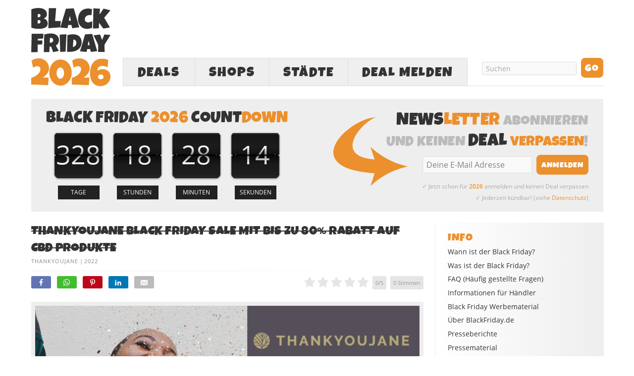

--- FILE ---
content_type: text/html; charset=UTF-8
request_url: https://www.blackfriday.de/thankyoujane-black-friday-sale-mit-bis-zu-80-rabatt-auf-cbd-produkte
body_size: 23678
content:
<!DOCTYPE html PUBLIC "-//W3C//DTD XHTML 1.0 Strict//EN" "http://www.w3.org/TR/xhtml1/DTD/xhtml1-strict.dtd">
<html xmlns="http://www.w3.org/1999/xhtml" lang="de" >
<head profile="http://gmpg.org/xfn/11">
<meta http-equiv="Content-Type" content="text/html; charset=UTF-8" />
<title>Thankyoujane Black Friday Sale mit bis zu 80% Rabatt auf CBD Produkte » BlackFriday.de</title>
<style id="rocket-critical-css">body{font-size:10px}*{padding:0;margin:0}#header{border-style:double;border-color:#ddd;clear:both}.post_box{border-style:dotted;border-color:#bbb;clear:both}.top{border:none}#sidebars{border-color:#ddd}#sidebar_1{border-color:#ddd}a{text-decoration:none}a img{border:none}input{font-size:1em;color:#444;background:#eee;border:1px solid #aaa;border-right-color:#ddd;border-bottom-color:#ddd}img.frame{background:#eee;border-style:solid;border-color:#ddd}h1,h2,h3{font-weight:normal}.sidebar h3{font-variant:small-caps;letter-spacing:2px}.headline_meta{font-style:italic}.headline_meta span{font-style:normal;text-transform:uppercase;letter-spacing:1px}.headline_meta a{border-bottom:1px solid #eee}.menu{position:relative;list-style:none;z-index:50}.menu li{position:relative;float:left}.menu ul{position:absolute;visibility:hidden;list-style:none;z-index:110}.menu ul li{clear:both}.menu a{display:block}.menu,.menu a,.menu li ul{border-style:solid}.menu a{text-transform:uppercase;letter-spacing:2px}#logo{font-weight:bold}.format_text a{text-decoration:underline}.format_text ul{list-style:square}#feature_box{background:#eee;border-style:solid;border-color:#ddd}.sidebar .menu{border:none}.sidebar .menu li{float:none}.sidebar .menu li a{text-transform:none;letter-spacing:normal;padding:0;background:transparent;border:none}ul.sidebar_list{list-style:none}li.widget{width:100%}li.widget ul{list-style:none}.menu:after,#content_box:after,#sidebars:after,.format_text:after,ul.sidebar_list:after{content:".";display:block;height:0;clear:both;visibility:hidden}#container{width:93.6em;margin:0 auto}#page{padding:0em}#header{padding-right:1.1em;padding-left:1.1em}#content_box{width:100%}#content{width:68.4em;float:left}.post_box{margin:0 2.3em 0 1.1em}#sidebars{width:25.2em;border:0;float:right}.sidebar{width:100%}#sidebar_1{border:0}.sidebar ul.sidebar_list{padding-right:1.1em;padding-left:1.1em}.menu ul,.menu ul li{width:14em}.menu{border-width:0 0 0.1em 0.1em}#feature_box{padding-right:1.1em;padding-left:1.1em}body{font-family:"Lucida Grande","Lucida Sans","Lucida Sans Unicode",sans-serif}#header{padding-top:2.2em;padding-bottom:2.2em}.post_box{padding-top:2.2em}.headline_area{margin-bottom:2.2em}#header #logo{font-size:3.6em;line-height:1.167em}.menu li ul{border-width:0 0 0.1em 0}.menu li{margin-bottom:-0.1em}.menu li ul{margin-top:-0.1em}.menu a{font-size:1.4em;line-height:1.286em;padding:0.714em 0.857em;border-width:0.071em;border-left-width:0}.menu ul a{width:8.143em;border-left-width:0.071em}.headline_area h1{font-size:2.6em;line-height:1.308em}.sidebar h3{font-size:1em;line-height:1.385em;margin-bottom:0.692em}.headline_meta{font-size:1em;line-height:1.8em}.format_text{font-size:1.4em;line-height:1.571em}.format_text ul{margin:0 0 1.571em 1.571em}.format_text ul ul{margin:0 0 0 1.571em}.format_text img.frame{padding:0.714em;border-width:0.071em}li.widget{font-size:1.3em;line-height:1.385em;margin-bottom:2.769em}li.widget ul li{margin-bottom:0.692em}input{font-family:"Lucida Grande","Lucida Sans","Lucida Sans Unicode",sans-serif}ul.sidebar_list{padding-top:2.2em}body{color:#333333;background:#FFFFFF}#page{background:#FFFFFF}a{color:#EC902D}#logo{color:#111111}h1,h2{color:#333333}.headline_meta,.headline_meta a{color:#888888}.sidebar h3{color:#EC902D}.menu,.menu a,.menu li ul{border-color:#DDDDDD}.menu a{color:#333333;background:#EFEFEF}#header,.post_box,#feature_box{border-width:0}@font-face{font-family:'LuckiestGuy';src:url(https://www.blackfriday.de/wp-content/themes/blackfriday/lib/fonts/LuckiestGuy.eot);src:url(https://www.blackfriday.de/wp-content/themes/blackfriday/lib/fonts/LuckiestGuy.eot?#iefix) format('embedded-opentype'),url(https://www.blackfriday.de/wp-content/themes/blackfriday/lib/fonts/LuckiestGuy.woff2) format('woff2'),url(https://www.blackfriday.de/wp-content/themes/blackfriday/lib/fonts/LuckiestGuy.woff) format('woff'),url(https://www.blackfriday.de/wp-content/themes/blackfriday/lib/fonts/LuckiestGuy.ttf) format('truetype'),url(https://www.blackfriday.de/wp-content/themes/blackfriday/lib/fonts/LuckiestGuy.svg#LuckiestGuy) format('svg');font-weight:normal;font-style:normal;font-display:swap}@font-face{font-family:'Open Sans';src:url(https://www.blackfriday.de/wp-content/themes/blackfriday/lib/fonts/OpenSans/Regular/OpenSans-Regular.eot);src:url(https://www.blackfriday.de/wp-content/themes/blackfriday/lib/fonts/OpenSans/Regular/OpenSans-Regular.eot?#iefix) format('embedded-opentype'),url(https://www.blackfriday.de/wp-content/themes/blackfriday/lib/fonts/OpenSans/Regular/OpenSans-Regular.woff2) format('woff2'),url(https://www.blackfriday.de/wp-content/themes/blackfriday/lib/fonts/OpenSans/Regular/OpenSans-Regular.woff) format('woff'),url(https://www.blackfriday.de/wp-content/themes/blackfriday/lib/fonts/OpenSans/Regular/OpenSans-Regular.ttf) format('truetype'),url(https://www.blackfriday.de/wp-content/themes/blackfriday/lib/fonts/OpenSans/Regular/OpenSans-Regular.svg#OpenSansRegular) format('svg');font-weight:normal;font-style:normal;font-display:swap}@font-face{font-family:'Open Sans';src:url(https://www.blackfriday.de/wp-content/themes/blackfriday/lib/fonts/OpenSans/Semibold/OpenSans-Semibold.eot);src:url(https://www.blackfriday.de/wp-content/themes/blackfriday/lib/fonts/OpenSans/Semibold/OpenSans-Semibold.eot?#iefix) format('embedded-opentype'),url(https://www.blackfriday.de/wp-content/themes/blackfriday/lib/fonts/OpenSans/Semibold/OpenSans-Semibold.woff2) format('woff2'),url(https://www.blackfriday.de/wp-content/themes/blackfriday/lib/fonts/OpenSans/Semibold/OpenSans-Semibold.woff) format('woff'),url(https://www.blackfriday.de/wp-content/themes/blackfriday/lib/fonts/OpenSans/Semibold/OpenSans-Semibold.ttf) format('truetype'),url(https://www.blackfriday.de/wp-content/themes/blackfriday/lib/fonts/OpenSans/Semibold/OpenSans-Semibold.svg#OpenSansSemibold) format('svg');font-weight:bold;font-style:normal;font-display:swap}@font-face{font-family:'icons';src:url(https://www.blackfriday.de/wp-content/themes/blackfriday/lib/fonts/icons.eot?v=11);src:url(https://www.blackfriday.de/wp-content/themes/blackfriday/lib/fonts/icons.eot#iefix?v=11) format('embedded-opentype'),url(https://www.blackfriday.de/wp-content/themes/blackfriday/lib/fonts/icons.ttf?v=11) format('truetype'),url(https://www.blackfriday.de/wp-content/themes/blackfriday/lib/fonts/icons.woff?v=11) format('woff'),url(https://www.blackfriday.de/wp-content/themes/blackfriday/lib/fonts/icons.svg#icons?v=11) format('svg');font-weight:normal;font-style:normal;font-display:swap}[class^="icon-"]{font-family:'icons'!important;speak:none;font-style:normal;font-weight:normal;font-variant:normal;font-display:block;text-transform:none;line-height:1;-webkit-font-smoothing:antialiased;-moz-osx-font-smoothing:grayscale}.icon-cancel:before{content:"\e900"}.icon-envelope:before{content:"\e601"}.icon-whatsapp:before{content:"\e600"}.icon-facebook:before{content:"\f09a"}.icon-bars:before{content:"\f0c9"}.icon-pinterest-p:before{content:"\e902"}.icon-linkedin:before{content:"\e904"}body{-webkit-text-size-adjust:none;font-family:'Open Sans',sans-serif;font-weight:normal}#page{position:relative}h1,h2,h3{font-family:'LuckiestGuy',Impact,sans-serif;text-transform:uppercase;letter-spacing:0.01em}h2{font-weight:normal;font-size:2.1em}.format_text a{text-decoration:none}.format_text ul li{margin-bottom:6px}.format_text ul li ul{margin-top:6px}#header{height:170px;vertical-align:middle;padding:15px 0}div#header_ads,.menu-black-friday-container{width:728px;height:90px;float:right}#header .menu{font-family:'LuckiestGuy',Impact,sans-serif;margin-top:12px;font-size:2em;border-width:0 0 1px 1px}.menu li{margin-bottom:-1px}#header #logo{text-align:left;width:200px;height:160px;float:left;font-size:4.5em}#header #logo img{height:160px;width:160px}#menu-black-friday a{padding:0 20px;border-width:1px 1px 1px 0px;height:55px;line-height:2em;text-align:center}#menu-black-friday #menu-item-2138{width:130px}#menu-black-friday ul.sub-menu{width:706px;height:auto;background-color:#f9f9f9;position:absolute;left:-1px;border:1px solid #ddd;border-top:0;margin-top:0;padding:15px 10px 10px;text-align:center}#menu-black-friday ul.sub-menu li{font-size:0.75em;width:auto;display:inline-block;float:none}#menu-black-friday ul.sub-menu li a{width:auto;border:none;background-color:transparent!important;padding:0 10px;height:40px;line-height:40px}#menu-item-3772 ul.sub-menu{left:-131px}#menu-black-friday #menu-item-3786{width:90%!important;border-top:1px solid #e5e5e5;margin-top:10px;font-size:0.85em}#menu-black-friday #menu-item-3786 a{margin-top:8px}#menu_search{float:right}input#s,input#searchsubmit,input.newsletter_btn{font-family:'LuckiestGuy',Impact,sans-serif}input.newsletter_btn{font-size:16px}#menu_search .text_input,#newsletter .newsletter_text{height:15px;margin:5px 9px!important;width:150px;padding:5px 7px!important;color:#aaa;font-family:'Open Sans',sans-serif!important;font-size:14px;background-color:#F9F9F9;border-radius:3px;border:1px solid #DDD;outline:none;-webkit-appearance:none}#menu_search .search_btn,#newsletter .newsletter_btn{-moz-border-bottom-colors:none;-moz-border-image:none;-moz-border-left-colors:none;-moz-border-right-colors:none;-moz-border-top-colors:none;background:none repeat scroll 0 0 #EC902D;border-radius:8px;color:#FFFFFF;overflow:visible;height:40px;line-height:42px;padding:0 8px;min-width:45px;vertical-align:middle;-webkit-appearance:none;border-width:0;outline:none;text-transform:uppercase;letter-spacing:1px}.menu ul{display:none;visibility:initial}#feature_box{padding:15px 20px 10px;height:100%;margin-bottom:2.2em}#feature_box div.headline{font-family:'LuckiestGuy',Impact,sans-serif;font-size:2.6em;margin:0 0 5px;color:#bbb;font-weight:normal;text-transform:uppercase;letter-spacing:0.01em}#feature_box #newsletter{text-align:right}#newsletter{background:url(https://www.blackfriday.de/wp-content/uploads/arrow.svg) 10px 17px no-repeat;height:180px;width:475px;text-align:right}#newsletter .newsletter_text{height:22px;font-size:16px;width:185px;vertical-align:middle}.newsletter_form{margin:0}.newsletter_form span{color:#aaa;font-size:12px;margin-top:8px;display:block;line-height:23px}.headline_area h1{font-family:'LuckiestGuy',Impact,sans-serif}.headline_area{margin-bottom:10px}.headline_meta{font-size:11px;font-style:normal}.headline_meta a{border-bottom:none}.post_box{padding-top:0;margin-left:0;margin-bottom:20px}.sidebar h3{font-size:20px;letter-spacing:1px!important;font-variant:normal;color:#EC902D;margin-bottom:5px;text-transform:uppercase}.sidebar{background:-moz-linear-gradient(right,#EEE 0%,white 100%);background:-webkit-gradient(linear,left top,right top,from(100%,white),to(#EEE));background:-webkit-linear-gradient(right,#EEE 0%,white 100%);background:-o-linear-gradient(right,#EEE 0%,white 100%);background:-ms-linear-gradient(right,#EEE 0%,white 100%);background:linear-gradient(right,#EEE 0%,white 100%);filter:progid:DXImageTransform.Microsoft.gradient(GradientType=1, startColorstr=#ffffff, endColorstr=#eeeeee);-ms-filter:"progid:DXImageTransform.Microsoft.gradient(GradientType=1, startColorstr=#ffffff, endColorstr=#eeeeee)";zoom:1}.sidebar ul.sidebar_list{padding-top:15px;padding-left:35px}#sidebar_1{border-left:1px solid #eee}.sidebar a{color:#333}.sidebar .menu{z-index:40}.widget ul li,.sidebar .menu li a{font-size:14px}.countdown{text-align:center;padding-bottom:35px}.countdown .item{position:relative;display:inline-block;*display:inline;text-align:center;width:94px;height:89px;line-height:83px;color:#FFF;background:url(/wp-content/uploads/countdown-under.svg) no-repeat top center}.countdown .item .number{font-size:4.4em}.countdown .item .over{position:absolute;display:block;width:94px;height:89px;top:0px;left:0px;background:url(/wp-content/uploads/countdown-over.svg) no-repeat top center}.countdown .item .title{position:absolute;display:block;width:68px;height:26px;left:0px;bottom:-30px;background-position:center center;background-repeat:no-repeat;font-size:1.1em;line-height:26px;background-color:#222;color:#fff;margin:0 13px}.countdown .days .title::before{content:"TAGE"}.countdown .hour .title::before{content:"STUNDEN"}.countdown .mins .title::before{content:"MINUTEN"}.countdown .secs .title::before{content:"SEKUNDEN"}.wp-post-image{margin-bottom:1.571em!important}li.widget{display:inline-block;margin-bottom:30px}.format_text img.frame{padding:8px;border:none;background-color:#EEE}ul#share{margin:5px 0 20px 0;list-style-type:none}ul#share li{display:inline-block;margin:5px 8px 0 0;border-radius:3px;height:auto;box-sizing:border-box}ul#share li a{display:block;color:#fff;padding:3px 13px 1px;text-decoration:none}ul#share li a span{font-size:10px;margin-left:2px;display:none}ul#share li.mail a span{margin-left:4px}ul#share li.facebook{background-color:#6175b5}ul#share li.pinterest{background-color:#bd081c}ul#share li.linkedin{background-color:#0077B5}ul#share li.whatsapp{background-color:#44bc30}ul#share li.mail{background-color:#bbb}.single-gradient-border{height:1px;background:-moz-linear-gradient(left,#EEE 0%,white 100%);background:-webkit-gradient(linear,left top,right top,from(#EEE),to(100%,white));background:-webkit-linear-gradient(left,#EEE 0%,white 100%);background:-o-linear-gradient(left,#EEE 0%,white 100%);background:-ms-linear-gradient(left,#EEE 0%,white 100%);background:linear-gradient(left,#EEE 0%,white 100%);filter:progid:DXImageTransform.Microsoft.gradient(GradientType=1, startColorstr=#eeeeee, endColorstr=#ffffff);-ms-filter:"progid:DXImageTransform.Microsoft.gradient(GradientType=1, startColorstr=#eeeeee, endColorstr=#ffffff)";zoom:1;margin-top:10px}#menu-item-2872{display:none}ul#share{display:inline-block;width:100%}ul#share li.rating{float:right;min-height:31px;min-width:200px;margin:5px 0 0 0}ul#share .rating_form_1{color:#ddd}.format_text ul{list-style:disc}div.fc-consent-root h1{font-family:"Open Sans",sans-serif!important}#mobile_search,#mobile_menu_more,#mobile-close-btn{display:none}@media (max-width:767px){#feature_box,#menu-item-2853,#menu-item-7394,#menu_search{display:none}#container{width:100%}#header{height:auto;margin:6px 0 18px;padding:0}#header #header_container{height:88px;margin-top:10px}#header #logo{height:100%;width:auto;padding:0;margin-left:6px;-moz-box-sizing:border-box;-webkit-box-sizing:border-box;box-sizing:border-box}#header #logo img{height:88px;width:88px}div#header_ads{width:100%;height:100px;text-align:center;float:none}#mobile_search{display:block;height:41px;margin:0 6px 0 105px}#mobile_search .search_form{-moz-box-sizing:border-box;-webkit-box-sizing:border-box;box-sizing:border-box}#mobile_search .search_form .text_input_container{overflow:hidden;padding:2px 22px 0 0}#mobile_search .text_input{height:20px;margin-right:10px;padding:5px 7px!important;color:#ccc;font-family:'Open Sans',sans-serif!important;font-size:16px;background-color:#F9F9F9;border-radius:3px;border:1px solid #DDD;outline:none;-webkit-appearance:none;vertical-align:middle;width:100%}#mobile_search .search_btn{float:right;-moz-border-bottom-colors:none;-moz-border-image:none;-moz-border-left-colors:none;-moz-border-right-colors:none;-moz-border-top-colors:none;background:none repeat scroll 0 0 #EC902D;border-radius:8px;color:#FFFFFF;overflow:visible;font-size:18px;line-height:40px;height:36px;padding:0 7px;vertical-align:middle;-webkit-appearance:none;border-width:0;outline:none;text-transform:uppercase;letter-spacing:1px;-moz-box-sizing:border-box;-webkit-box-sizing:border-box;box-sizing:border-box}#menu-black-friday,#menu-black-friday li,#menu-black-friday li a,#menu-black-friday li ul{-moz-box-sizing:border-box;-webkit-box-sizing:border-box;box-sizing:border-box}#menu-black-friday>li{border-width:1px 1px 1px 0;margin-bottom:0;border-style:solid;border-color:#ddd}.menu-black-friday-container{width:auto;float:none;margin:0 6px 0 105px;height:auto}#header .menu{margin:0;border-width:0 0 0 1px}#menu-black-friday #menu-item-2138,#menu-black-friday #menu-item-3772{width:40%}#menu-black-friday #mobile_menu_more{display:block;width:20%;color:#bbb}#menu-black-friday #mobile_menu_more a{line-height:41px;letter-spacing:normal}#menu-black-friday a{padding:0;border:0;height:45px;line-height:47px;text-align:center;font-size:1.4em}#info_menu a{font-size:21px!important}#menu-black-friday #menu-item-2138 .sub-menu{width:-webkit-calc(250% + 103px);width:calc(250% + 103px);left:-100px}#menu-black-friday #menu-item-3772 .sub-menu{width:-webkit-calc(250% + 103px);width:calc(250% + 103px);left:-webkit-calc(-100% - 103px);left:calc(-100% - 101px)}#menu-black-friday li ul.sub-menu{border-top:1px solid #ddd;visibility:visible;display:none;z-index:2000;top:-42px}#menu-black-friday ul.sub-menu li a{height:36px}#info_menu h3{width:66%;margin:0 auto 15px;border-bottom:1px solid #e5e5e5;padding-bottom:5px;font-size:28px}#info_menu ul li a{padding:4px 0}#menu-black-friday #menu-item-2138 .sub-menu:before{content:"DEALS";color:#EC902D;display:block;width:66%;font-size:28px;margin:0 auto 15px;border-bottom:1px solid #e5e5e5;padding-bottom:5px}#menu-black-friday #menu-item-3772 .sub-menu:before{content:"SHOPS";color:#EC902D;display:block;width:66%;font-size:28px;margin:0 auto 15px;border-bottom:1px solid #e5e5e5;padding-bottom:5px}#menu-black-friday .sub-menu a{font-family:'Open Sans',sans-serif!important;text-transform:none;letter-spacing:normal}#menu-black-friday #menu-item-3786 a{font-weight:bold}#feature_box #countdown,#feature_box #newsletter{float:none!important;text-align:center;width:auto;background:none;height:auto;padding:20px 0 0 0}#feature_box #countdown{padding:0 0 25px 0;border-bottom:1px solid #ddd}#feature_box div.headline{font-size:2.3em;margin:0 auto 5px;max-width:380px}#feature_box .newsletter_form{margin:5px 0 0 0}#newsletter .newsletter_text{margin-left:0!important}#newsletter .newsletter_btn{height:35px;min-width:0;line-height:38px}.countdown{max-width:430px;margin:0 auto;height:125px;padding-bottom:0}.countdown .item{width:25%}.countdown .item .over{width:100%}.countdown .item .title{margin:0 auto;position:relative;bottom:0}.post_box{margin-left:12px;margin-right:12px;-moz-box-sizing:border-box;-webkit-box-sizing:border-box;box-sizing:border-box}#content_box,#content,#info_menu{width:100%;-moz-box-sizing:border-box;-webkit-box-sizing:border-box;box-sizing:border-box}#content{float:none}ul#share li.whatsapp{display:inline-block}h2{font-size:1.8em;clear:right;line-height:1.4em}h1,h2:not(.coming-soon-title),h3,.format_text li{-ms-word-break:break-all;word-break:break-all;word-break:break-word;-webkit-hyphens:auto;-moz-hyphens:auto;-ms-hyphens:auto;hyphens:auto}.format_text img{max-width:100%;height:auto;-moz-box-sizing:border-box;-webkit-box-sizing:border-box;box-sizing:border-box;margin-left:0!important;margin-right:0!important}.headline_area h1{font-size:2.3em;line-height:1.4em}iframe{max-width:100%}.format_text img.frame{padding:6px}ul#share .facebook span,ul#share .pinterest span,ul#share .linkedin span,ul#share .mail span{display:none}ul#share{font-size:18px}#sidebars{width:100%;float:none;text-align:center;margin-top:25px;padding-left:6px;padding-right:6px;-moz-box-sizing:border-box;-webkit-box-sizing:border-box;box-sizing:border-box}#sidebar_1{border-left:none;padding-top:30px}.sidebar ul.sidebar_list{padding:0!important}.sidebar h3{font-size:2em}#info_menu{position:absolute;top:0;height:auto;background-color:#f9f9f9;border:1px solid #ddd;padding:15px 10px 10px;width:-webkit-calc(100% - 12px)!important;width:calc(100% - 12px)!important;left:6px;display:none;z-index:2000;opacity:1!important}#menu-item-2872{display:block}.sidebar li ul li a{font-size:18px!important;line-height:1.6em!important}.sidebar{background:-moz-linear-gradient(top,#EEE 0%,white 100%);background:-webkit-linear-gradient(top,#EEE 0%,white 100%);background:-o-linear-gradient(top,#EEE 0%,white 100%);background:-ms-linear-gradient(top,#EEE 0%,white 100%);background:linear-gradient(top,#EEE 0%,white 100%)}.sidebar li.widget{margin-bottom:40px}}@media (max-width:667px){#menu-black-friday a{font-size:1.3em}#info_menu a{font-size:19.5px!important}}@media (max-width:640px){ul#share li.rating{clear:both;float:none;margin-top:15px;display:block}}@media (max-width:600px){.entry-content td{display:block;height:auto!important;margin-bottom:20px}.entry-content .rating_stats td{display:table-cell}}@media (max-width:430px){#menu-black-friday #menu-item-2138 .sub-menu{width:-webkit-calc(250% + 103px);width:calc(250% + 103px);left:-100px}#menu-black-friday #menu-item-3772 .sub-menu{width:-webkit-calc(250% + 103px);width:calc(250% + 103px);left:-webkit-calc(-100% - 103px);left:calc(-100% - 101px)}}@media (max-width:375px){#menu-black-friday a{font-size:1.2em}#info_menu a{font-size:18px!important}#info_menu h3,#menu-black-friday .sub-menu:before{font-size:27px!important}.countdown{height:110px}.countdown .item,.countdown .item .over{background-size:80px}.countdown .item{line-height:70px}.countdown .item .number{font-size:3.7em}#feature_box #newsletter div.headline{font-size:2em}}@media (max-width:320px){#header{margin-top:0}}@media (max-width:374px){#menu-black-friday a{font-size:1.1em}#info_menu a{font-size:16.5px!important}#newsletter .newsletter_text{width:165px}#newsletter .newsletter_btn{font-size:14px}#feature_box div.headline{font-size:1.85em}.headline_area h1{font-size:2.2em;line-height:1.35em}}@media (max-width:767px) and (min-width:414px){#menu-black-friday #menu-item-2138 .sub-menu{width:-webkit-calc(250% + 104px);width:calc(250% + 104px);left:-100px}#menu-black-friday #menu-item-3772 .sub-menu{width:-webkit-calc(250% + 104px);width:calc(250% + 104px);left:-webkit-calc(-100% - 103px);left:calc(-100% - 101px)}}@media (min-width:767px) and (max-width:1100px){.wp-post-image{max-width:98%;height:auto}}@media (max-width:1100px){#menu-item-7394{display:none}}@media (min-width:1100px){#container{width:1155px}div#header_ads,.menu-black-friday-container{width:970px}#header #logo{width:160px}.sidebar ul.sidebar_list{padding-left:25px;padding-right:15px}#sidebars{width:340px}#content{width:815px}.widget ul li,.sidebar .menu li a{font-size:14px}.sidebar h3{font-size:22px}.newsletter_form span{font-size:12px;margin-top:10px;line-height:23px}#menu_search .text_input,#newsletter .newsletter_text{width:175px}#menu-black-friday #menu-item-2138{width:145px}#menu-black-friday a{padding:0 28px}#menu-black-friday ul.sub-menu{width:948px}#menu-black-friday #menu-item-3772 ul.sub-menu{left:-146px}li.widget{margin-bottom:40px}#feature_box{padding:22px 30px 22px}#feature_box #newsletter div.headline{font-size:2.9em}#feature_box #countdown div.headline{font-size:3.25em;line-height:1em;margin-bottom:8px}#feature_box #countdown .countdown .item{margin:0 2px;line-height:100px}#feature_box #countdown .countdown .item,#feature_box #countdown .countdown .item .over{width:115px;height:109px;background-size:115px}.countdown .item .number{font-size:5.2em}.countdown .item .title{width:84px;height:28px;font-size:1.2em;line-height:28px;bottom:-32px;margin:0 16px}#feature_box #newsletter{width:520px}#feature_box #newsletter{background:url(https://www.blackfriday.de/wp-content/uploads/arrow.svg) 5px 15px no-repeat;background-size:150px}#feature_box #newsletter .newsletter_btn{padding:0 10px}#feature_box #newsletter .newsletter_text{width:205px}}#smartbanner{position:relative;overflow-x:hidden;width:100%;height:60px;background:#f3f3f3;font-family:Helvetica,sans,sans-serif;display:none}.smartbanner_exit{position:absolute;top:calc(50% - 6px);left:10px;display:block;margin:0;width:14px;height:14px;border:0;text-align:center}.smartbanner_exit::before,.smartbanner_exit::after{position:absolute;width:1px;height:14px;background:#767676;content:' '}.smartbanner_exit::before{transform:rotate(45deg)}.smartbanner_exit::after{transform:rotate(-45deg)}.smartbanner_icon{position:absolute;top:8px;left:38px;width:44px;height:44px;border-radius:8px;background-size:44px 44px}.smartbanner_info{position:absolute;top:8px;left:100px;display:flex;overflow-y:hidden;width:60%;height:44px;align-items:center;color:#000}.smartbanner_title{font-size:15px}.smartbanner_author{font-size:13px;color:#777;margin-top:1px}#smartbanner_button{position:absolute;top:14px;right:12px;z-index:1;display:block;padding:7px;background:#EC902D;color:#fff;font-size:16px;text-align:center;text-decoration:none;min-width:90px}#smartbanner_button span{text-align:center}ul{box-sizing:border-box}.entry-content{counter-reset:footnotes}:root{--wp--preset--font-size--normal:16px;--wp--preset--font-size--huge:42px}@font-face{font-family:"cyto";src:url(https://www.blackfriday.de/wp-content/plugins/rating-form/assets/fonts/cyto.eot);src:url(https://www.blackfriday.de/wp-content/plugins/rating-form/assets/fonts/cyto.eot?#iefix) format("embedded-opentype"),url(https://www.blackfriday.de/wp-content/plugins/rating-form/assets/fonts/cyto.woff) format("woff"),url(https://www.blackfriday.de/wp-content/plugins/rating-form/assets/fonts/cyto.ttf) format("truetype"),url(https://www.blackfriday.de/wp-content/plugins/rating-form/assets/fonts/cyto.svg#cyto) format("svg");font-weight:normal;font-style:normal;font-display:swap}[class^="cyto-"]:before{font-family:'cyto';speak:none;font-style:normal;font-weight:normal;font-variant:normal;text-transform:none;speak:none;line-height:1;-webkit-font-smoothing:antialiased;-moz-osx-font-smoothing:grayscale}.cyto-star:before{content:"\e000"}.rating_form_1{display:inline-block}.rating_form_1 .rating_form{margin:0!important;padding:0!important}.rating_form_1 .rating_form [id^="rate_"]{float:left;list-style-type:none!important;margin:0!important;padding:0;padding-left:5px;line-height:.9em;color:#e5e5e5;font-size:22px;border:0;width:auto}.rating_form_1 .rating_form [id^="rate_"]:first-child{padding-left:0}.rating_form_1 .rating_form [id^="rate_"]:before{vertical-align:middle}.rating_form_1 .rating_form .def{float:left;list-style-type:none!important;background-color:#e5e5e5;padding:8px 6px;margin:0 0 0 8px!important;border-radius:5px;-webkit-border-radius:5px;-moz-border-radius:5px;line-height:1em;color:#999;font-size:11px;width:auto}.rating_form_1 .rating_stats{display:none;position:absolute;background-color:#ffffff;border:1px solid #ccc;font-size:13px;color:#777;box-shadow:0 2px 6px rgba(100,100,100,0.3);padding:0;z-index:1000;max-width:88%}.rating_form_1 .rating_stats .rf_stats_header{background-color:#ddd;color:#595959;padding:5px 5px 5px 10px;font-weight:bold;border-bottom:1px solid #ccc;line-height:1.7;height:auto}.rating_form_1 .rating_stats .rf_stats_close{display:inline-block;background-color:#EC902D;color:#ffffff;padding:0 7px;margin-left:5px;font-weight:bold;float:right}.rating_form_1 .rating_stats table{border-collapse:collapse;margin:0!important;padding:0;border:0!important}.rating_form_1 .rating_stats table th{padding:6px;background:#EFEFEF;color:#777;font-weight:bold;border-bottom:1px solid #ddd;border-right:1px solid #ddd;text-transform:uppercase;font-size:10px;line-height:1.5;text-align:center}.rating_form_1 .rating_stats table th:last-child{border-right:0}.rating_form_1 .rating_stats tbody td{padding:5px;border-top:0;text-align:center;font-weight:bold;font-size:1em;border-right:1px solid #e2e2e2;line-height:2}.rating_form_1 .rating_stats tbody td:last-child{border-right:0}</style>

<meta name="description" content="Thankyoujane ist einer der bekanntesten CBD-Webshops in Deutschland mit einer großen Auswahl an CBD-Produkten der renommiertesten CBD-Marken Europas. Entdecke jetzt zum Thankyoujane Black Friday Sale[...]" />

<link data-minify="1" rel="preload" href="https://www.blackfriday.de/wp-content/cache/min/1/wp-content/themes/blackfriday/custom/layout.css?ver=1765968101" data-rocket-async="style" as="style" onload="this.onload=null;this.rel='stylesheet'" onerror="this.removeAttribute('data-rocket-async')"  type="text/css" media="screen, projection" />
<link data-minify="1" rel="preload" href="https://www.blackfriday.de/wp-content/cache/min/1/wp-content/themes/blackfriday/custom/custom.css?ver=1765968101" data-rocket-async="style" as="style" onload="this.onload=null;this.rel='stylesheet'" onerror="this.removeAttribute('data-rocket-async')"  type="text/css" media="screen, projection" />

<meta name="google-site-verification" content="YSLbp_twAGPiGczi_uqOg9i3DQBHwq9dRapp4-gojFs" />
<!--91023881-->
<meta name='robots' content='max-image-preview:large' />
	<style>img:is([sizes="auto" i], [sizes^="auto," i]) { contain-intrinsic-size: 3000px 1500px }</style>
	<link rel="preload" as="script" href="https://www.blackfriday.de/wp-content/plugins/black-friday-smartbanner/smartbanner.js" />
<link rel="preload" as="image" href="https://www.blackfriday.de/wp-content/uploads/Black-Friday-2026-Logo.svg" type="image/svg+xml" />
<link rel="preload" as="font" href="https://www.blackfriday.de/wp-content/themes/blackfriday/lib/fonts/LuckiestGuy.woff2" crossorigin>
<link rel="preload" as="font" href="https://www.blackfriday.de/wp-content/themes/blackfriday/lib/fonts/OpenSans/Regular/OpenSans-Regular.woff2" crossorigin>
<link rel="preload" as="script" href="https://pagead2.googlesyndication.com/tag/js/gpt.js" />
<script type="text/javascript">
/* <![CDATA[ */
window._wpemojiSettings = {"baseUrl":"https:\/\/s.w.org\/images\/core\/emoji\/16.0.1\/72x72\/","ext":".png","svgUrl":"https:\/\/s.w.org\/images\/core\/emoji\/16.0.1\/svg\/","svgExt":".svg","source":{"concatemoji":"https:\/\/www.blackfriday.de\/wp-includes\/js\/wp-emoji-release.min.js?ver=6.8.3"}};
/*! This file is auto-generated */
!function(s,n){var o,i,e;function c(e){try{var t={supportTests:e,timestamp:(new Date).valueOf()};sessionStorage.setItem(o,JSON.stringify(t))}catch(e){}}function p(e,t,n){e.clearRect(0,0,e.canvas.width,e.canvas.height),e.fillText(t,0,0);var t=new Uint32Array(e.getImageData(0,0,e.canvas.width,e.canvas.height).data),a=(e.clearRect(0,0,e.canvas.width,e.canvas.height),e.fillText(n,0,0),new Uint32Array(e.getImageData(0,0,e.canvas.width,e.canvas.height).data));return t.every(function(e,t){return e===a[t]})}function u(e,t){e.clearRect(0,0,e.canvas.width,e.canvas.height),e.fillText(t,0,0);for(var n=e.getImageData(16,16,1,1),a=0;a<n.data.length;a++)if(0!==n.data[a])return!1;return!0}function f(e,t,n,a){switch(t){case"flag":return n(e,"\ud83c\udff3\ufe0f\u200d\u26a7\ufe0f","\ud83c\udff3\ufe0f\u200b\u26a7\ufe0f")?!1:!n(e,"\ud83c\udde8\ud83c\uddf6","\ud83c\udde8\u200b\ud83c\uddf6")&&!n(e,"\ud83c\udff4\udb40\udc67\udb40\udc62\udb40\udc65\udb40\udc6e\udb40\udc67\udb40\udc7f","\ud83c\udff4\u200b\udb40\udc67\u200b\udb40\udc62\u200b\udb40\udc65\u200b\udb40\udc6e\u200b\udb40\udc67\u200b\udb40\udc7f");case"emoji":return!a(e,"\ud83e\udedf")}return!1}function g(e,t,n,a){var r="undefined"!=typeof WorkerGlobalScope&&self instanceof WorkerGlobalScope?new OffscreenCanvas(300,150):s.createElement("canvas"),o=r.getContext("2d",{willReadFrequently:!0}),i=(o.textBaseline="top",o.font="600 32px Arial",{});return e.forEach(function(e){i[e]=t(o,e,n,a)}),i}function t(e){var t=s.createElement("script");t.src=e,t.defer=!0,s.head.appendChild(t)}"undefined"!=typeof Promise&&(o="wpEmojiSettingsSupports",i=["flag","emoji"],n.supports={everything:!0,everythingExceptFlag:!0},e=new Promise(function(e){s.addEventListener("DOMContentLoaded",e,{once:!0})}),new Promise(function(t){var n=function(){try{var e=JSON.parse(sessionStorage.getItem(o));if("object"==typeof e&&"number"==typeof e.timestamp&&(new Date).valueOf()<e.timestamp+604800&&"object"==typeof e.supportTests)return e.supportTests}catch(e){}return null}();if(!n){if("undefined"!=typeof Worker&&"undefined"!=typeof OffscreenCanvas&&"undefined"!=typeof URL&&URL.createObjectURL&&"undefined"!=typeof Blob)try{var e="postMessage("+g.toString()+"("+[JSON.stringify(i),f.toString(),p.toString(),u.toString()].join(",")+"));",a=new Blob([e],{type:"text/javascript"}),r=new Worker(URL.createObjectURL(a),{name:"wpTestEmojiSupports"});return void(r.onmessage=function(e){c(n=e.data),r.terminate(),t(n)})}catch(e){}c(n=g(i,f,p,u))}t(n)}).then(function(e){for(var t in e)n.supports[t]=e[t],n.supports.everything=n.supports.everything&&n.supports[t],"flag"!==t&&(n.supports.everythingExceptFlag=n.supports.everythingExceptFlag&&n.supports[t]);n.supports.everythingExceptFlag=n.supports.everythingExceptFlag&&!n.supports.flag,n.DOMReady=!1,n.readyCallback=function(){n.DOMReady=!0}}).then(function(){return e}).then(function(){var e;n.supports.everything||(n.readyCallback(),(e=n.source||{}).concatemoji?t(e.concatemoji):e.wpemoji&&e.twemoji&&(t(e.twemoji),t(e.wpemoji)))}))}((window,document),window._wpemojiSettings);
/* ]]> */
</script>
<link data-minify="1" rel='preload'  href='https://www.blackfriday.de/wp-content/cache/min/1/wp-content/plugins/black-friday-smartbanner/smartbanner.css?ver=1765968101' data-rocket-async="style" as="style" onload="this.onload=null;this.rel='stylesheet'" onerror="this.removeAttribute('data-rocket-async')"  type='text/css' media='all' />
<style id='wp-emoji-styles-inline-css' type='text/css'>

	img.wp-smiley, img.emoji {
		display: inline !important;
		border: none !important;
		box-shadow: none !important;
		height: 1em !important;
		width: 1em !important;
		margin: 0 0.07em !important;
		vertical-align: -0.1em !important;
		background: none !important;
		padding: 0 !important;
	}
</style>
<link rel='preload'  href='https://www.blackfriday.de/wp-includes/css/dist/block-library/style.min.css?ver=6.8.3' data-rocket-async="style" as="style" onload="this.onload=null;this.rel='stylesheet'" onerror="this.removeAttribute('data-rocket-async')"  type='text/css' media='all' />
<style id='classic-theme-styles-inline-css' type='text/css'>
/*! This file is auto-generated */
.wp-block-button__link{color:#fff;background-color:#32373c;border-radius:9999px;box-shadow:none;text-decoration:none;padding:calc(.667em + 2px) calc(1.333em + 2px);font-size:1.125em}.wp-block-file__button{background:#32373c;color:#fff;text-decoration:none}
</style>
<style id='global-styles-inline-css' type='text/css'>
:root{--wp--preset--aspect-ratio--square: 1;--wp--preset--aspect-ratio--4-3: 4/3;--wp--preset--aspect-ratio--3-4: 3/4;--wp--preset--aspect-ratio--3-2: 3/2;--wp--preset--aspect-ratio--2-3: 2/3;--wp--preset--aspect-ratio--16-9: 16/9;--wp--preset--aspect-ratio--9-16: 9/16;--wp--preset--color--black: #000000;--wp--preset--color--cyan-bluish-gray: #abb8c3;--wp--preset--color--white: #ffffff;--wp--preset--color--pale-pink: #f78da7;--wp--preset--color--vivid-red: #cf2e2e;--wp--preset--color--luminous-vivid-orange: #ff6900;--wp--preset--color--luminous-vivid-amber: #fcb900;--wp--preset--color--light-green-cyan: #7bdcb5;--wp--preset--color--vivid-green-cyan: #00d084;--wp--preset--color--pale-cyan-blue: #8ed1fc;--wp--preset--color--vivid-cyan-blue: #0693e3;--wp--preset--color--vivid-purple: #9b51e0;--wp--preset--gradient--vivid-cyan-blue-to-vivid-purple: linear-gradient(135deg,rgba(6,147,227,1) 0%,rgb(155,81,224) 100%);--wp--preset--gradient--light-green-cyan-to-vivid-green-cyan: linear-gradient(135deg,rgb(122,220,180) 0%,rgb(0,208,130) 100%);--wp--preset--gradient--luminous-vivid-amber-to-luminous-vivid-orange: linear-gradient(135deg,rgba(252,185,0,1) 0%,rgba(255,105,0,1) 100%);--wp--preset--gradient--luminous-vivid-orange-to-vivid-red: linear-gradient(135deg,rgba(255,105,0,1) 0%,rgb(207,46,46) 100%);--wp--preset--gradient--very-light-gray-to-cyan-bluish-gray: linear-gradient(135deg,rgb(238,238,238) 0%,rgb(169,184,195) 100%);--wp--preset--gradient--cool-to-warm-spectrum: linear-gradient(135deg,rgb(74,234,220) 0%,rgb(151,120,209) 20%,rgb(207,42,186) 40%,rgb(238,44,130) 60%,rgb(251,105,98) 80%,rgb(254,248,76) 100%);--wp--preset--gradient--blush-light-purple: linear-gradient(135deg,rgb(255,206,236) 0%,rgb(152,150,240) 100%);--wp--preset--gradient--blush-bordeaux: linear-gradient(135deg,rgb(254,205,165) 0%,rgb(254,45,45) 50%,rgb(107,0,62) 100%);--wp--preset--gradient--luminous-dusk: linear-gradient(135deg,rgb(255,203,112) 0%,rgb(199,81,192) 50%,rgb(65,88,208) 100%);--wp--preset--gradient--pale-ocean: linear-gradient(135deg,rgb(255,245,203) 0%,rgb(182,227,212) 50%,rgb(51,167,181) 100%);--wp--preset--gradient--electric-grass: linear-gradient(135deg,rgb(202,248,128) 0%,rgb(113,206,126) 100%);--wp--preset--gradient--midnight: linear-gradient(135deg,rgb(2,3,129) 0%,rgb(40,116,252) 100%);--wp--preset--font-size--small: 13px;--wp--preset--font-size--medium: 20px;--wp--preset--font-size--large: 36px;--wp--preset--font-size--x-large: 42px;--wp--preset--spacing--20: 0.44rem;--wp--preset--spacing--30: 0.67rem;--wp--preset--spacing--40: 1rem;--wp--preset--spacing--50: 1.5rem;--wp--preset--spacing--60: 2.25rem;--wp--preset--spacing--70: 3.38rem;--wp--preset--spacing--80: 5.06rem;--wp--preset--shadow--natural: 6px 6px 9px rgba(0, 0, 0, 0.2);--wp--preset--shadow--deep: 12px 12px 50px rgba(0, 0, 0, 0.4);--wp--preset--shadow--sharp: 6px 6px 0px rgba(0, 0, 0, 0.2);--wp--preset--shadow--outlined: 6px 6px 0px -3px rgba(255, 255, 255, 1), 6px 6px rgba(0, 0, 0, 1);--wp--preset--shadow--crisp: 6px 6px 0px rgba(0, 0, 0, 1);}:where(.is-layout-flex){gap: 0.5em;}:where(.is-layout-grid){gap: 0.5em;}body .is-layout-flex{display: flex;}.is-layout-flex{flex-wrap: wrap;align-items: center;}.is-layout-flex > :is(*, div){margin: 0;}body .is-layout-grid{display: grid;}.is-layout-grid > :is(*, div){margin: 0;}:where(.wp-block-columns.is-layout-flex){gap: 2em;}:where(.wp-block-columns.is-layout-grid){gap: 2em;}:where(.wp-block-post-template.is-layout-flex){gap: 1.25em;}:where(.wp-block-post-template.is-layout-grid){gap: 1.25em;}.has-black-color{color: var(--wp--preset--color--black) !important;}.has-cyan-bluish-gray-color{color: var(--wp--preset--color--cyan-bluish-gray) !important;}.has-white-color{color: var(--wp--preset--color--white) !important;}.has-pale-pink-color{color: var(--wp--preset--color--pale-pink) !important;}.has-vivid-red-color{color: var(--wp--preset--color--vivid-red) !important;}.has-luminous-vivid-orange-color{color: var(--wp--preset--color--luminous-vivid-orange) !important;}.has-luminous-vivid-amber-color{color: var(--wp--preset--color--luminous-vivid-amber) !important;}.has-light-green-cyan-color{color: var(--wp--preset--color--light-green-cyan) !important;}.has-vivid-green-cyan-color{color: var(--wp--preset--color--vivid-green-cyan) !important;}.has-pale-cyan-blue-color{color: var(--wp--preset--color--pale-cyan-blue) !important;}.has-vivid-cyan-blue-color{color: var(--wp--preset--color--vivid-cyan-blue) !important;}.has-vivid-purple-color{color: var(--wp--preset--color--vivid-purple) !important;}.has-black-background-color{background-color: var(--wp--preset--color--black) !important;}.has-cyan-bluish-gray-background-color{background-color: var(--wp--preset--color--cyan-bluish-gray) !important;}.has-white-background-color{background-color: var(--wp--preset--color--white) !important;}.has-pale-pink-background-color{background-color: var(--wp--preset--color--pale-pink) !important;}.has-vivid-red-background-color{background-color: var(--wp--preset--color--vivid-red) !important;}.has-luminous-vivid-orange-background-color{background-color: var(--wp--preset--color--luminous-vivid-orange) !important;}.has-luminous-vivid-amber-background-color{background-color: var(--wp--preset--color--luminous-vivid-amber) !important;}.has-light-green-cyan-background-color{background-color: var(--wp--preset--color--light-green-cyan) !important;}.has-vivid-green-cyan-background-color{background-color: var(--wp--preset--color--vivid-green-cyan) !important;}.has-pale-cyan-blue-background-color{background-color: var(--wp--preset--color--pale-cyan-blue) !important;}.has-vivid-cyan-blue-background-color{background-color: var(--wp--preset--color--vivid-cyan-blue) !important;}.has-vivid-purple-background-color{background-color: var(--wp--preset--color--vivid-purple) !important;}.has-black-border-color{border-color: var(--wp--preset--color--black) !important;}.has-cyan-bluish-gray-border-color{border-color: var(--wp--preset--color--cyan-bluish-gray) !important;}.has-white-border-color{border-color: var(--wp--preset--color--white) !important;}.has-pale-pink-border-color{border-color: var(--wp--preset--color--pale-pink) !important;}.has-vivid-red-border-color{border-color: var(--wp--preset--color--vivid-red) !important;}.has-luminous-vivid-orange-border-color{border-color: var(--wp--preset--color--luminous-vivid-orange) !important;}.has-luminous-vivid-amber-border-color{border-color: var(--wp--preset--color--luminous-vivid-amber) !important;}.has-light-green-cyan-border-color{border-color: var(--wp--preset--color--light-green-cyan) !important;}.has-vivid-green-cyan-border-color{border-color: var(--wp--preset--color--vivid-green-cyan) !important;}.has-pale-cyan-blue-border-color{border-color: var(--wp--preset--color--pale-cyan-blue) !important;}.has-vivid-cyan-blue-border-color{border-color: var(--wp--preset--color--vivid-cyan-blue) !important;}.has-vivid-purple-border-color{border-color: var(--wp--preset--color--vivid-purple) !important;}.has-vivid-cyan-blue-to-vivid-purple-gradient-background{background: var(--wp--preset--gradient--vivid-cyan-blue-to-vivid-purple) !important;}.has-light-green-cyan-to-vivid-green-cyan-gradient-background{background: var(--wp--preset--gradient--light-green-cyan-to-vivid-green-cyan) !important;}.has-luminous-vivid-amber-to-luminous-vivid-orange-gradient-background{background: var(--wp--preset--gradient--luminous-vivid-amber-to-luminous-vivid-orange) !important;}.has-luminous-vivid-orange-to-vivid-red-gradient-background{background: var(--wp--preset--gradient--luminous-vivid-orange-to-vivid-red) !important;}.has-very-light-gray-to-cyan-bluish-gray-gradient-background{background: var(--wp--preset--gradient--very-light-gray-to-cyan-bluish-gray) !important;}.has-cool-to-warm-spectrum-gradient-background{background: var(--wp--preset--gradient--cool-to-warm-spectrum) !important;}.has-blush-light-purple-gradient-background{background: var(--wp--preset--gradient--blush-light-purple) !important;}.has-blush-bordeaux-gradient-background{background: var(--wp--preset--gradient--blush-bordeaux) !important;}.has-luminous-dusk-gradient-background{background: var(--wp--preset--gradient--luminous-dusk) !important;}.has-pale-ocean-gradient-background{background: var(--wp--preset--gradient--pale-ocean) !important;}.has-electric-grass-gradient-background{background: var(--wp--preset--gradient--electric-grass) !important;}.has-midnight-gradient-background{background: var(--wp--preset--gradient--midnight) !important;}.has-small-font-size{font-size: var(--wp--preset--font-size--small) !important;}.has-medium-font-size{font-size: var(--wp--preset--font-size--medium) !important;}.has-large-font-size{font-size: var(--wp--preset--font-size--large) !important;}.has-x-large-font-size{font-size: var(--wp--preset--font-size--x-large) !important;}
:where(.wp-block-post-template.is-layout-flex){gap: 1.25em;}:where(.wp-block-post-template.is-layout-grid){gap: 1.25em;}
:where(.wp-block-columns.is-layout-flex){gap: 2em;}:where(.wp-block-columns.is-layout-grid){gap: 2em;}
:root :where(.wp-block-pullquote){font-size: 1.5em;line-height: 1.6;}
</style>
<link data-minify="1" rel='preload'  href='https://www.blackfriday.de/wp-content/cache/min/1/wp-content/plugins/rating-form/assets/css/icons.css?ver=1765968101' data-rocket-async="style" as="style" onload="this.onload=null;this.rel='stylesheet'" onerror="this.removeAttribute('data-rocket-async')"  type='text/css' media='all' />
<link data-minify="1" rel='preload'  href='https://www.blackfriday.de/wp-content/cache/min/1/wp-content/plugins/rating-form/assets/css/front.css?ver=1765968101' data-rocket-async="style" as="style" onload="this.onload=null;this.rel='stylesheet'" onerror="this.removeAttribute('data-rocket-async')"  type='text/css' media='all' />
<link data-minify="1" rel='preload'  href='https://www.blackfriday.de/wp-content/cache/min/1/wp-content/uploads/rating-form/css/rating_form_1.css?ver=1765968101' data-rocket-async="style" as="style" onload="this.onload=null;this.rel='stylesheet'" onerror="this.removeAttribute('data-rocket-async')"  type='text/css' media='all' />
<link data-minify="1" rel='preload'  href='https://www.blackfriday.de/wp-content/cache/min/1/wp-content/plugins/newsletter/style.css?ver=1765968101' data-rocket-async="style" as="style" onload="this.onload=null;this.rel='stylesheet'" onerror="this.removeAttribute('data-rocket-async')"  type='text/css' media='all' />
<script type="text/javascript" id="jquery-core-js-extra">
/* <![CDATA[ */
var appp_ajax_login = {"processing":"Logging in....","required":"Fields are required","error":"Error Logging in"};
/* ]]> */
</script>
<script type="text/javascript" src="https://www.blackfriday.de/wp-includes/js/jquery/jquery.min.js?ver=3.7.1" id="jquery-core-js" data-rocket-defer defer></script>
<script type="text/javascript" src="https://www.blackfriday.de/wp-includes/js/jquery/jquery-migrate.min.js?ver=3.4.1" id="jquery-migrate-js" data-rocket-defer defer></script>
<script type="text/javascript" id="rating-form-front-script-js-extra">
/* <![CDATA[ */
var rating_form_script = {"ajaxurl":"https:\/\/www.blackfriday.de\/wp-admin\/admin-ajax.php","uploadurl":"https:\/\/www.blackfriday.de\/wp-content\/uploads","pluginversion":"1.3"};
/* ]]> */
</script>
<script data-minify="1" type="text/javascript" src="https://www.blackfriday.de/wp-content/cache/min/1/wp-content/plugins/rating-form/assets/js/front.js?ver=1765968101" id="rating-form-front-script-js" data-rocket-defer defer></script>
<script data-minify="1" type="text/javascript" src="https://www.blackfriday.de/wp-content/cache/min/1/wp-content/plugins/apppresser/js/no-app.js?ver=1765968101" id="appp-no-app-js" data-rocket-defer defer></script>
<link rel="https://api.w.org/" href="https://www.blackfriday.de/wp-json/" /><link rel="alternate" title="JSON" type="application/json" href="https://www.blackfriday.de/wp-json/wp/v2/posts/14325" /><link rel="alternate" title="oEmbed (JSON)" type="application/json+oembed" href="https://www.blackfriday.de/wp-json/oembed/1.0/embed?url=https%3A%2F%2Fwww.blackfriday.de%2Fthankyoujane-black-friday-sale-mit-bis-zu-80-rabatt-auf-cbd-produkte" />
<link rel="alternate" title="oEmbed (XML)" type="text/xml+oembed" href="https://www.blackfriday.de/wp-json/oembed/1.0/embed?url=https%3A%2F%2Fwww.blackfriday.de%2Fthankyoujane-black-friday-sale-mit-bis-zu-80-rabatt-auf-cbd-produkte&#038;format=xml" />
<link rel="shortcut icon" href="https://www.blackfriday.de/favicon.ico" /> 
<script type='text/javascript'>
if (!localStorage.getItem('adsoptout')) {
var googletag = googletag || {};
googletag.cmd = googletag.cmd || [];
(function() {
var gads = document.createElement('script');
gads.async = true;
gads.type = 'text/javascript';
var useSSL = 'https:' == document.location.protocol;
gads.src = (useSSL ? 'https:' : 'http:') + 
'//pagead2.googlesyndication.com/tag/js/gpt.js';
var node = document.getElementsByTagName('script')[0];
node.parentNode.insertBefore(gads, node);
})();
}
</script>
<script type='text/javascript'>
if (!localStorage.getItem('adsoptout')) {
googletag.cmd.push(function() {
var mapHeader = googletag.sizeMapping().
  addSize([0, 0], []).
  addSize([320, 300], [320, 100]).
  addSize([768, 300], [728, 90]).
  addSize([1155, 500], [970, 90]).
  build();
var mapFooter = googletag.sizeMapping().
  addSize([0, 0], []).
  addSize([320, 0], [300, 250]).
  addSize([768, 300], [468, 60]).
  addSize([1155, 500], [728, 90]).
  build();
var mapSidebar = googletag.sizeMapping().
  addSize([0, 0], []).
  addSize([320, 300], [300, 600]).
  addSize([768, 300], [160, 600]).
  addSize([1155, 500], [300, 600]).
  build();
var mapFeature = googletag.sizeMapping().
  addSize([0, 0], []).
  addSize([320, 0], [288, 105]).
  addSize([360, 0], [330, 120]).
  addSize([410, 300], [380, 130]).
  addSize([1155, 500], [530, 150]).
build();
headerAds = googletag.defineSlot('/2341054/Black-Friday.de_Leaderboard_728x90', [728, 90], 'div-gpt-ad-1475841115040-0').defineSizeMapping(mapHeader).addService(googletag.pubads());
footerAds = googletag.defineSlot('/2341054/Black-Friday.de_Footer_468x60', [468, 60], 'div-gpt-ad-1475841115040-1').defineSizeMapping(mapFooter).addService(googletag.pubads());
sidebarAds = googletag.defineSlot('/2341054/Black-Friday.de_Skyscraper_160x600', [160, 600], 'div-gpt-ad-1475841115040-2').defineSizeMapping(mapSidebar).addService(googletag.pubads());
featureBox = googletag.defineSlot('/2341054/Black-Friday.de_Featured-Deal', [330, 120], 'div-gpt-ad-1475841115040-3').defineSizeMapping(mapFeature).addService(googletag.pubads());
contentAds = googletag.defineSlot('/2341054/Black-Friday.de_Content_468x60', [468, 60], 'div-gpt-ad-1636277485901-0').defineSizeMapping(mapFooter).addService(googletag.pubads());
/* Limited Ads
googletag.pubads().setPrivacySettings({
  limitedAds: true
}); */
googletag.enableServices();
});
}
</script>
<meta name="viewport" content="width=device-width" />
<link rel="canonical" href="https://www.blackfriday.de/thankyoujane-black-friday-sale-mit-bis-zu-80-rabatt-auf-cbd-produkte" />
<meta property="og:title" content="Thankyoujane Black Friday Sale mit bis zu 80% Rabatt auf CBD Produkte | BlackFriday.de" />
<meta property="og:type" content="article" />
<meta property="og:site_name" content="BlackFriday.de" />
<meta property="og:url" content="https://www.blackfriday.de/thankyoujane-black-friday-sale-mit-bis-zu-80-rabatt-auf-cbd-produkte"/>
<meta property="og:description" content="Thankyoujane ist einer der bekanntesten CBD-Webshops in Deutschland mit einer großen Auswahl an CBD-Produkten der renommiertesten CBD-Marken Europas. Entdecke jetzt zum Thankyoujane Black Friday Sale bis zu 80% Rabatt auf zahlreiche CBD Produkte." />
<meta property="og:image" content="https://www.blackfriday.de/wp-content/uploads/thankyoujane-black-friday-2022.jpg" />
<script>(function(w,d,s,l,i){w[l]=w[l]||[];w[l].push({'gtm.start':
new Date().getTime(),event:'gtm.js'});var f=d.getElementsByTagName(s)[0],
j=d.createElement(s),dl=l!='dataLayer'?'&l='+l:'';j.async=true;j.src=
'https://www.googletagmanager.com/gtm.js?id='+i+dl;f.parentNode.insertBefore(j,f);
})(window,document,'script','dataLayer','GTM-WLFMV7P');</script>
<script>
/*! loadCSS rel=preload polyfill. [c]2017 Filament Group, Inc. MIT License */
(function(w){"use strict";if(!w.loadCSS){w.loadCSS=function(){}}
var rp=loadCSS.relpreload={};rp.support=(function(){var ret;try{ret=w.document.createElement("link").relList.supports("preload")}catch(e){ret=!1}
return function(){return ret}})();rp.bindMediaToggle=function(link){var finalMedia=link.media||"all";function enableStylesheet(){link.media=finalMedia}
if(link.addEventListener){link.addEventListener("load",enableStylesheet)}else if(link.attachEvent){link.attachEvent("onload",enableStylesheet)}
setTimeout(function(){link.rel="stylesheet";link.media="only x"});setTimeout(enableStylesheet,3000)};rp.poly=function(){if(rp.support()){return}
var links=w.document.getElementsByTagName("link");for(var i=0;i<links.length;i++){var link=links[i];if(link.rel==="preload"&&link.getAttribute("as")==="style"&&!link.getAttribute("data-loadcss")){link.setAttribute("data-loadcss",!0);rp.bindMediaToggle(link)}}};if(!rp.support()){rp.poly();var run=w.setInterval(rp.poly,500);if(w.addEventListener){w.addEventListener("load",function(){rp.poly();w.clearInterval(run)})}else if(w.attachEvent){w.attachEvent("onload",function(){rp.poly();w.clearInterval(run)})}}
if(typeof exports!=="undefined"){exports.loadCSS=loadCSS}
else{w.loadCSS=loadCSS}}(typeof global!=="undefined"?global:this))
</script></head>
<body class="custom ">
<noscript><iframe src="https://www.googletagmanager.com/ns.html?id=GTM-WLFMV7P"
height="0" width="0" style="display:none;visibility:hidden"></iframe></noscript>
<div data-rocket-location-hash="398b9ed9234fb4b30da8098e9aca2edb" id="container">
<div data-rocket-location-hash="9f4968e2f8f45e3f182d4860c96af6da" id="page">
	
<div data-rocket-location-hash="0e9196a1f88eea50686e9569ecf9e5f6" id="smartbanner">
      <div onclick="closeSmartbanner()" class="smartbanner_exit" aria-label="Schließen"></div>
      <div class="smartbanner_icon" style="background-image: url(https://www.blackfriday.de/wp-content/plugins/black-friday-smartbanner/app-icon-2025.png);"></div>
      <div class="smartbanner_info">
        <div>
          <div class="smartbanner_title">Black Friday 2025</div>
          <div class="smartbanner_author">BlackFriday.de</div>
        </div>
      </div>
      <a href="https://apps.apple.com/de/app/blackfriday-de/id1575926405?pt=5213802&ct=Smartbanner&mt=8" onclick="ga('send','event','Smartbanner','Zur App');" id="smartbanner_button" target="_blank" rel="nofollow" aria-label="Zur App"><span>Zur App</span></a>
    </div>
    	<div data-rocket-location-hash="df478da4575927bc1178d5d7becb7d0f" id="header">
<div id="header_ads">
<div id='div-gpt-ad-1475841115040-0'>
<script type='text/javascript'>
googletag.cmd.push(function() { googletag.display('div-gpt-ad-1475841115040-0'); });
</script>
</div>
</div>
<div id="header_container">
<a id="logo" href="/"><img data-no-lazy="1" src="/wp-content/uploads/Black-Friday-2026-Logo.svg" onerror="this.src='/wp-content/uploads/Black-Friday-2026-Logo.png'" alt="Black Friday 2026" /></a>
<div id="mobile_search">
<form method="get" class="search_form" action="/" ><input type="submit" class="search_btn" id="searchsubmit" value="Go" /><div class="text_input_container"><input class="text_input" type="text" value="Suchen" name="s" id="s" onfocus="if (this.value == 'Suchen') {this.value = '';}" onblur="if (this.value == '') {this.value = 'Suchen';}" /></div></form></div>
<div class="menu-black-friday-container"><ul id="menu-black-friday" class="menu"><li id="menu-item-2138" class="menu-item menu-item-type-custom menu-item-object-custom menu-item-has-children menu-item-2138"><a href="/deals">Deals</a>
<ul class="sub-menu">
	<li id="menu-item-3863" class="menu-item menu-item-type-taxonomy menu-item-object-post_tag menu-item-3863"><a href="https://www.blackfriday.de/top-deals">Top Deals</a></li>
	<li id="menu-item-13643" class="menu-item menu-item-type-taxonomy menu-item-object-post_tag menu-item-13643"><a href="https://www.blackfriday.de/neue-deals">Neue Deals</a></li>
	<li id="menu-item-7320" class="menu-item menu-item-type-taxonomy menu-item-object-post_tag menu-item-7320"><a href="https://www.blackfriday.de/abos-vertraege">Abos &#038; Verträge</a></li>
	<li id="menu-item-5688" class="menu-item menu-item-type-taxonomy menu-item-object-post_tag menu-item-5688"><a href="https://www.blackfriday.de/auto">Auto &#038; Motorrad</a></li>
	<li id="menu-item-14750" class="menu-item menu-item-type-taxonomy menu-item-object-post_tag menu-item-14750"><a href="https://www.blackfriday.de/b2b">B2B</a></li>
	<li id="menu-item-4010" class="menu-item menu-item-type-taxonomy menu-item-object-post_tag menu-item-4010"><a href="https://www.blackfriday.de/baby">Baby</a></li>
	<li id="menu-item-7321" class="menu-item menu-item-type-taxonomy menu-item-object-post_tag menu-item-7321"><a href="https://www.blackfriday.de/beauty">Beauty &#038; Pflege</a></li>
	<li id="menu-item-11835" class="menu-item menu-item-type-taxonomy menu-item-object-post_tag menu-item-11835"><a href="https://www.blackfriday.de/brillen-kontaktlinsen">Brillen &#038; Kontaktlinsen</a></li>
	<li id="menu-item-6315" class="menu-item menu-item-type-taxonomy menu-item-object-post_tag menu-item-6315"><a href="https://www.blackfriday.de/buecher">Bücher</a></li>
	<li id="menu-item-9279" class="menu-item menu-item-type-taxonomy menu-item-object-post_tag menu-item-9279"><a href="https://www.blackfriday.de/cbd">CBD</a></li>
	<li id="menu-item-7322" class="menu-item menu-item-type-taxonomy menu-item-object-post_tag menu-item-7322"><a href="https://www.blackfriday.de/computer">Computer</a></li>
	<li id="menu-item-7323" class="menu-item menu-item-type-taxonomy menu-item-object-post_tag menu-item-7323"><a href="https://www.blackfriday.de/deko">Deko</a></li>
	<li id="menu-item-7324" class="menu-item menu-item-type-taxonomy menu-item-object-post_tag menu-item-7324"><a href="https://www.blackfriday.de/elektronik">Elektronik</a></li>
	<li id="menu-item-18079" class="menu-item menu-item-type-taxonomy menu-item-object-post_tag menu-item-18079"><a href="https://www.blackfriday.de/fahrraeder">Fahrräder</a></li>
	<li id="menu-item-7325" class="menu-item menu-item-type-taxonomy menu-item-object-post_tag menu-item-7325"><a href="https://www.blackfriday.de/fashion">Fashion</a></li>
	<li id="menu-item-15428" class="menu-item menu-item-type-taxonomy menu-item-object-post_tag menu-item-15428"><a href="https://www.blackfriday.de/fernseher">Fernseher</a></li>
	<li id="menu-item-7098" class="menu-item menu-item-type-taxonomy menu-item-object-post_tag menu-item-7098"><a href="https://www.blackfriday.de/fussball">Fußball</a></li>
	<li id="menu-item-13642" class="menu-item menu-item-type-taxonomy menu-item-object-post_tag menu-item-13642"><a href="https://www.blackfriday.de/gaming">Gaming</a></li>
	<li id="menu-item-7328" class="menu-item menu-item-type-taxonomy menu-item-object-post_tag menu-item-7328"><a href="https://www.blackfriday.de/geschenkideen">Geschenkideen</a></li>
	<li id="menu-item-7329" class="menu-item menu-item-type-taxonomy menu-item-object-post_tag menu-item-7329"><a href="https://www.blackfriday.de/gesundheit">Gesundheit</a></li>
	<li id="menu-item-7330" class="menu-item menu-item-type-taxonomy menu-item-object-post_tag menu-item-7330"><a href="https://www.blackfriday.de/haushalt">Haushalt</a></li>
	<li id="menu-item-17099" class="menu-item menu-item-type-taxonomy menu-item-object-post_tag menu-item-17099"><a href="https://www.blackfriday.de/hosting">Hosting</a></li>
	<li id="menu-item-12021" class="menu-item menu-item-type-taxonomy menu-item-object-post_tag menu-item-12021"><a href="https://www.blackfriday.de/internet-mobilfunk">Internet &#038; Mobilfunk</a></li>
	<li id="menu-item-6771" class="menu-item menu-item-type-taxonomy menu-item-object-post_tag menu-item-6771"><a href="https://www.blackfriday.de/iphone">iPhone</a></li>
	<li id="menu-item-14897" class="menu-item menu-item-type-taxonomy menu-item-object-post_tag menu-item-14897"><a href="https://www.blackfriday.de/kameras">Kameras</a></li>
	<li id="menu-item-7331" class="menu-item menu-item-type-taxonomy menu-item-object-post_tag menu-item-7331"><a href="https://www.blackfriday.de/lebensmittel">Lebensmittel</a></li>
	<li id="menu-item-7332" class="menu-item menu-item-type-taxonomy menu-item-object-post_tag menu-item-7332"><a href="https://www.blackfriday.de/moebel">Möbel</a></li>
	<li id="menu-item-3219" class="menu-item menu-item-type-taxonomy menu-item-object-post_tag menu-item-3219"><a href="https://www.blackfriday.de/musik">Musik</a></li>
	<li id="menu-item-15409" class="menu-item menu-item-type-taxonomy menu-item-object-post_tag menu-item-15409"><a href="https://www.blackfriday.de/nintendo-switch">Nintendo Switch</a></li>
	<li id="menu-item-7333" class="menu-item menu-item-type-taxonomy menu-item-object-post_tag menu-item-7333"><a href="https://www.blackfriday.de/outdoor">Outdoor</a></li>
	<li id="menu-item-3957" class="menu-item menu-item-type-taxonomy menu-item-object-post_tag menu-item-3957"><a href="https://www.blackfriday.de/playstation">PlayStation</a></li>
	<li id="menu-item-7334" class="menu-item menu-item-type-taxonomy menu-item-object-post_tag menu-item-7334"><a href="https://www.blackfriday.de/reisen">Reisen</a></li>
	<li id="menu-item-7335" class="menu-item menu-item-type-taxonomy menu-item-object-post_tag menu-item-7335"><a href="https://www.blackfriday.de/schuhe">Schuhe</a></li>
	<li id="menu-item-7336" class="menu-item menu-item-type-taxonomy menu-item-object-post_tag menu-item-7336"><a href="https://www.blackfriday.de/smartphones-tablets">Smartphones &#038; Tablets</a></li>
	<li id="menu-item-10436" class="menu-item menu-item-type-taxonomy menu-item-object-post_tag menu-item-10436"><a href="https://www.blackfriday.de/software">Software</a></li>
	<li id="menu-item-7337" class="menu-item menu-item-type-taxonomy menu-item-object-post_tag menu-item-7337"><a href="https://www.blackfriday.de/spielzeug">Spielzeug</a></li>
	<li id="menu-item-7338" class="menu-item menu-item-type-taxonomy menu-item-object-post_tag menu-item-7338"><a href="https://www.blackfriday.de/sport-fitness">Sport &#038; Fitness</a></li>
	<li id="menu-item-7339" class="menu-item menu-item-type-taxonomy menu-item-object-post_tag menu-item-7339"><a href="https://www.blackfriday.de/streetwear">Streetwear</a></li>
	<li id="menu-item-7340" class="menu-item menu-item-type-taxonomy menu-item-object-post_tag menu-item-7340"><a href="https://www.blackfriday.de/tierbedarf">Tierbedarf</a></li>
	<li id="menu-item-7341" class="menu-item menu-item-type-taxonomy menu-item-object-post_tag menu-item-7341"><a href="https://www.blackfriday.de/uhren-schmuck">Uhren &#038; Schmuck</a></li>
	<li id="menu-item-5901" class="menu-item menu-item-type-taxonomy menu-item-object-post_tag menu-item-5901"><a href="https://www.blackfriday.de/unterwaesche">Unterwäsche</a></li>
	<li id="menu-item-7344" class="menu-item menu-item-type-taxonomy menu-item-object-post_tag menu-item-7344"><a href="https://www.blackfriday.de/unterhaltung">Unterhaltung</a></li>
	<li id="menu-item-11281" class="menu-item menu-item-type-taxonomy menu-item-object-post_tag menu-item-11281"><a href="https://www.blackfriday.de/vpn">VPN</a></li>
	<li id="menu-item-7342" class="menu-item menu-item-type-taxonomy menu-item-object-post_tag menu-item-7342"><a href="https://www.blackfriday.de/wein-spirituosen">Wein &#038; Spirituosen</a></li>
	<li id="menu-item-7343" class="menu-item menu-item-type-taxonomy menu-item-object-post_tag menu-item-7343"><a href="https://www.blackfriday.de/werkzeug">Werkzeug</a></li>
	<li id="menu-item-6608" class="menu-item menu-item-type-taxonomy menu-item-object-post_tag menu-item-6608"><a href="https://www.blackfriday.de/xbox">Xbox</a></li>
</ul>
</li>
<li id="menu-item-3772" class="menu-item menu-item-type-post_type menu-item-object-page menu-item-has-children menu-item-3772"><a href="https://www.blackfriday.de/shops" title="Alle Shops">Shops</a>
<ul class="sub-menu">
	<li id="menu-item-8551" class="menu-item menu-item-type-taxonomy menu-item-object-category menu-item-8551"><a href="https://www.blackfriday.de/acer">Acer</a></li>
	<li id="menu-item-5122" class="menu-item menu-item-type-taxonomy menu-item-object-category menu-item-5122"><a href="https://www.blackfriday.de/adidas">adidas</a></li>
	<li id="menu-item-4884" class="menu-item menu-item-type-taxonomy menu-item-object-category menu-item-4884"><a href="https://www.blackfriday.de/aida">AIDA</a></li>
	<li id="menu-item-4952" class="menu-item menu-item-type-taxonomy menu-item-object-category menu-item-4952"><a href="https://www.blackfriday.de/amazon">Amazon</a></li>
	<li id="menu-item-3782" class="menu-item menu-item-type-taxonomy menu-item-object-category menu-item-3782"><a href="https://www.blackfriday.de/arktis-de">arktis</a></li>
	<li id="menu-item-15704" class="menu-item menu-item-type-taxonomy menu-item-object-category menu-item-15704"><a href="https://www.blackfriday.de/ca">C&amp;A</a></li>
	<li id="menu-item-3790" class="menu-item menu-item-type-taxonomy menu-item-object-category menu-item-3790"><a href="https://www.blackfriday.de/christ">CHRIST</a></li>
	<li id="menu-item-6365" class="menu-item menu-item-type-taxonomy menu-item-object-category menu-item-6365"><a href="https://www.blackfriday.de/conrad">Conrad</a></li>
	<li id="menu-item-15121" class="menu-item menu-item-type-taxonomy menu-item-object-category menu-item-15121"><a href="https://www.blackfriday.de/coolblue">Coolblue</a></li>
	<li id="menu-item-17345" class="menu-item menu-item-type-taxonomy menu-item-object-category menu-item-17345"><a href="https://www.blackfriday.de/dazn">DAZN</a></li>
	<li id="menu-item-3794" class="menu-item menu-item-type-taxonomy menu-item-object-category menu-item-3794"><a href="https://www.blackfriday.de/douglas">Douglas</a></li>
	<li id="menu-item-6982" class="menu-item menu-item-type-taxonomy menu-item-object-category menu-item-6982"><a href="https://www.blackfriday.de/dyson">Dyson</a></li>
	<li id="menu-item-4886" class="menu-item menu-item-type-taxonomy menu-item-object-category menu-item-4886"><a href="https://www.blackfriday.de/ebay">eBay</a></li>
	<li id="menu-item-17967" class="menu-item menu-item-type-taxonomy menu-item-object-category menu-item-17967"><a href="https://www.blackfriday.de/ergotopia">Ergotopia</a></li>
	<li id="menu-item-17839" class="menu-item menu-item-type-taxonomy menu-item-object-category menu-item-17839"><a href="https://www.blackfriday.de/fratelli-carli">Fratelli Carli</a></li>
	<li id="menu-item-14057" class="menu-item menu-item-type-taxonomy menu-item-object-category menu-item-14057"><a href="https://www.blackfriday.de/euronics">EURONICS</a></li>
	<li id="menu-item-9200" class="menu-item menu-item-type-taxonomy menu-item-object-category menu-item-9200"><a href="https://www.blackfriday.de/expert">Expert</a></li>
	<li id="menu-item-14827" class="menu-item menu-item-type-taxonomy menu-item-object-category menu-item-14827"><a href="https://www.blackfriday.de/galeria">GALERIA</a></li>
	<li id="menu-item-17021" class="menu-item menu-item-type-taxonomy menu-item-object-category menu-item-17021"><a href="https://www.blackfriday.de/geero">Geero</a></li>
	<li id="menu-item-15996" class="menu-item menu-item-type-taxonomy menu-item-object-category menu-item-15996"><a href="https://www.blackfriday.de/hm">H&amp;M</a></li>
	<li id="menu-item-17274" class="menu-item menu-item-type-taxonomy menu-item-object-category menu-item-17274"><a href="https://www.blackfriday.de/hostinger">Hostinger</a></li>
	<li id="menu-item-11480" class="menu-item menu-item-type-taxonomy menu-item-object-category menu-item-11480"><a href="https://www.blackfriday.de/huawei">Huawei</a></li>
	<li id="menu-item-11477" class="menu-item menu-item-type-taxonomy menu-item-object-category menu-item-11477"><a href="https://www.blackfriday.de/hugo-boss">HUGO BOSS</a></li>
	<li id="menu-item-6198" class="menu-item menu-item-type-taxonomy menu-item-object-category menu-item-6198"><a href="https://www.blackfriday.de/hp">HP</a></li>
	<li id="menu-item-6545" class="menu-item menu-item-type-taxonomy menu-item-object-category menu-item-6545"><a href="https://www.blackfriday.de/ikea">IKEA</a></li>
	<li id="menu-item-17840" class="menu-item menu-item-type-taxonomy menu-item-object-category menu-item-17840"><a href="https://www.blackfriday.de/intersport">Intersport</a></li>
	<li id="menu-item-6052" class="menu-item menu-item-type-taxonomy menu-item-object-category menu-item-6052"><a href="https://www.blackfriday.de/kickz-com">KICKZ</a></li>
	<li id="menu-item-7301" class="menu-item menu-item-type-taxonomy menu-item-object-category menu-item-7301"><a href="https://www.blackfriday.de/lenovo">Lenovo</a></li>
	<li id="menu-item-17965" class="menu-item menu-item-type-taxonomy menu-item-object-category menu-item-17965"><a href="https://www.blackfriday.de/livom">Livom</a></li>
	<li id="menu-item-6197" class="menu-item menu-item-type-taxonomy menu-item-object-category menu-item-6197"><a href="https://www.blackfriday.de/mediamarkt">MediaMarkt</a></li>
	<li id="menu-item-11029" class="menu-item menu-item-type-taxonomy menu-item-object-category menu-item-11029"><a href="https://www.blackfriday.de/medion">Medion</a></li>
	<li id="menu-item-3796" class="menu-item menu-item-type-taxonomy menu-item-object-category menu-item-3796"><a href="https://www.blackfriday.de/nike">NIKE</a></li>
	<li id="menu-item-13146" class="menu-item menu-item-type-taxonomy menu-item-object-category menu-item-13146"><a href="https://www.blackfriday.de/o2">O2</a></li>
	<li id="menu-item-6039" class="menu-item menu-item-type-taxonomy menu-item-object-category menu-item-6039"><a href="https://www.blackfriday.de/otto">OTTO</a></li>
	<li id="menu-item-16263" class="menu-item menu-item-type-taxonomy menu-item-object-category menu-item-16263"><a href="https://www.blackfriday.de/philips">Philips</a></li>
	<li id="menu-item-11198" class="menu-item menu-item-type-taxonomy menu-item-object-category menu-item-11198"><a href="https://www.blackfriday.de/puma">Puma</a></li>
	<li id="menu-item-15122" class="menu-item menu-item-type-taxonomy menu-item-object-category menu-item-15122"><a href="https://www.blackfriday.de/quelle">Quelle</a></li>
	<li id="menu-item-6199" class="menu-item menu-item-type-taxonomy menu-item-object-category menu-item-6199"><a href="https://www.blackfriday.de/ray-ban">Ray Ban</a></li>
	<li id="menu-item-11199" class="menu-item menu-item-type-taxonomy menu-item-object-category menu-item-11199"><a href="https://www.blackfriday.de/reichelt-elektronik">Reichelt</a></li>
	<li id="menu-item-6044" class="menu-item menu-item-type-taxonomy menu-item-object-category menu-item-6044"><a href="https://www.blackfriday.de/samsung">Samsung</a></li>
	<li id="menu-item-3800" class="menu-item menu-item-type-taxonomy menu-item-object-category menu-item-3800"><a href="https://www.blackfriday.de/saturn">SATURN</a></li>
	<li id="menu-item-3801" class="menu-item menu-item-type-taxonomy menu-item-object-category menu-item-3801"><a href="https://www.blackfriday.de/sky">Sky</a></li>
	<li id="menu-item-6053" class="menu-item menu-item-type-taxonomy menu-item-object-category menu-item-6053"><a href="https://www.blackfriday.de/snipes">SNIPES</a></li>
	<li id="menu-item-16270" class="menu-item menu-item-type-taxonomy menu-item-object-category menu-item-16270"><a href="https://www.blackfriday.de/sumup">SumUp</a></li>
	<li id="menu-item-3805" class="menu-item menu-item-type-taxonomy menu-item-object-category menu-item-3805"><a href="https://www.blackfriday.de/teufel">Teufel</a></li>
	<li id="menu-item-10468" class="menu-item menu-item-type-taxonomy menu-item-object-category menu-item-10468"><a href="https://www.blackfriday.de/vodafone">Vodafone</a></li>
	<li id="menu-item-6980" class="menu-item menu-item-type-taxonomy menu-item-object-category menu-item-6980"><a href="https://www.blackfriday.de/weisshaus-shop">Weisshaus Shop</a></li>
	<li id="menu-item-11720" class="menu-item menu-item-type-taxonomy menu-item-object-category menu-item-11720"><a href="https://www.blackfriday.de/xxxlutz">XXXLutz</a></li>
	<li id="menu-item-17966" class="menu-item menu-item-type-taxonomy menu-item-object-category menu-item-17966"><a href="https://www.blackfriday.de/zalando">Zalando</a></li>
	<li id="menu-item-3786" class="menu-item menu-item-type-custom menu-item-object-custom menu-item-3786"><a href="/shops">>> Alle Shops <<</a></li>
</ul>
</li>
<li id="menu-item-7394" class="menu-item menu-item-type-post_type menu-item-object-page menu-item-7394"><a href="https://www.blackfriday.de/staedte">Städte</a></li>
<li id="menu-item-2853" class="menu-item menu-item-type-custom menu-item-object-custom menu-item-2853"><a href="/melden">Deal melden</a></li>
<li id="menu_search"><form method="get" class="search_form" action="/"><input class="text_input" type="text" value="Suchen" name="s" id="s" onfocus="if (this.value == 'Suchen') {this.value = '';}" onblur="if (this.value == '') {this.value = 'Suchen';}" /><input type="submit" class="search_btn" id="searchsubmit" value="Go" /></form></li><li id="mobile_menu_more" class="menu-item-has-children"><a href="javascript:toggleMenu('#info_menu');" class="icon-bars"></a></li></ul></div>
</div>
	</div>
<div data-rocket-location-hash="025f19c997765fb1b47cb323daea78c7" id="feature_box">
<div id="countdown" style="float: left;">
<div class="headline"><span style="color:#333;">Black Friday<span style="color:#EC902D;"> <span style="color:#EC902D;">2026</span> <span style="color:#333;">COUNT</span><span style="color:#EC902D;">DOWN</span></div>
<div id="f6e06644c3fb17c52be6bd0421b599b9" class="countdown"><span class="days item"><span class="number">332</span><span class="over"></span><span class="title"></span></span><span class="hour item"><span class="number">1</span><span class="over"></span><span class="title"></span></span><span class="mins item"><span class="number">47</span><span class="over"></span><span class="title"></span></span><span class="secs item"><span class="number">27</span><span class="over"></span><span class="title"></span></span></div>

<script>
var dateFuture = new Date(2026,10,27,00,00,00);

function countf6e06644c3fb17c52be6bd0421b599b9timer(){
  var dateNow = new Date();
  var amount = dateFuture.getTime() - dateNow.getTime() + 5;
  if(amount < 0){
    jQuery("#f6e06644c3fb17c52be6bd0421b599b9 .days .number").html("0");
    jQuery("#f6e06644c3fb17c52be6bd0421b599b9 .hour .number").html("0");
    jQuery("#f6e06644c3fb17c52be6bd0421b599b9 .mins .number").html("0");
    jQuery("#f6e06644c3fb17c52be6bd0421b599b9 .secs .number").html("0");
  } else {
    var days = Math.floor(amount / 86400000);
    amount %= 86400000;
    var hours = Math.floor(amount / 3600000);
    amount %= 3600000;
    var mins = Math.floor(amount / 60000);
    amount %= 60000;
    var secs = Math.floor(amount / 1000);

    var $el = jQuery("#f6e06644c3fb17c52be6bd0421b599b9");
    if ($el.find(".days .number").text() !== String(days)) $el.find(".days .number").text(days);
	if ($el.find(".hour .number").text() !== String(hours)) $el.find(".hour .number").text(hours);
	if ($el.find(".mins .number").text() !== String(mins)) $el.find(".mins .number").text(mins);
	if ($el.find(".secs .number").text() !== String(secs)) $el.find(".secs .number").text(secs);

    setTimeout(countf6e06644c3fb17c52be6bd0421b599b9timer, 1000);
  }
}

function initCountdown() {
  if (typeof jQuery !== 'undefined') {
    var $ = jQuery;
    var holder_stuff = '<span class="number"></span><span class="over"></span><span class="title"></span>';
    var holder_days = $("<span>").addClass("days item").html(holder_stuff);
    var holder_hour = $("<span>").addClass("hour item").html(holder_stuff);
    var holder_mins = $("<span>").addClass("mins item").html(holder_stuff);
    var holder_secs = $("<span>").addClass("secs item").html(holder_stuff);
    var $countdown = $("#f6e06644c3fb17c52be6bd0421b599b9");
    $countdown.html("").append(holder_days).append(holder_hour).append(holder_mins).append(holder_secs);
    countf6e06644c3fb17c52be6bd0421b599b9timer();
  } else {
    setTimeout(initCountdown, 50);
  }
}

document.addEventListener('DOMContentLoaded', initCountdown);
</script>
</div>
<div id="newsletter" style="float: right;">
<div class="headline" style="line-height:1.4em;"><span style="color: #333; font-size:1.23em;">NEWS</span><span style="color: #ec902d; font-size:1.23em;">LETTER</span> abonnieren <br /> und keinen <span style="color: #333; font-size:1.23em;">DEAL</span> <span style="color: #ec902d;">verpassen</span>!</div>
<form method="post" action="https://www.blackfriday.de/?na=s" onsubmit="return newsletter_check(this)" class="newsletter_form"><input type="hidden" name="nlang" value="de"><input type="hidden" name="nl[]" value="1"><input class="tnp-email newsletter_text" type="email" name="ne" value="" placeholder="Deine E-Mail Adresse" required><input class="tnp-submit newsletter_btn" type="submit" value="Anmelden"><br><span>✓ Jetzt schon für <strong class="orange">2026</strong> anmelden und keinen Deal verpassen <br>✓ Jederzeit kündbar!  (siehe <a href="/datenschutz#m17">Datenschutz</a>)</span></form><input type="hidden" name="nlang" value="">
</div>
<div style="clear: both;"></div>
</div>
	<div data-rocket-location-hash="200b4a23c47a146b9880fbc67148acfe" id="content_box">
		<div id="content" class="content">

			<div class="post_box top post-14325 post type-post status-publish format-standard has-post-thumbnail category-thankyoujane tag-black-week-deals tag-cbd y2022" id="post-14325" itemscope="" itemtype="https://schema.org/SaleEvent">
				<div class="headline_area">
					<h1 itemprop="name">Thankyoujane Black Friday Sale mit bis zu 80% Rabatt auf CBD Produkte</h1>
  <p class="headline_meta"><span><a href="https://www.blackfriday.de/thankyoujane" rel="category tag">ThankYouJane</a></span> | <span class="published" title="Black Friday 2022"><a href="/2022">2022</a></span></p>
				</div>
				<div class="format_text entry-content">
<script type="text/javascript">
function popup (url) {
   share = window.open(url, "SharePopup", "width=600,height=400,status=yes,scrollbars=yes,resizable=yes");
   share.focus();
   return false;
}
</script>
<div class="single-gradient-border"></div>
<ul id="share">
<li class="facebook"><a class="share" rel="nofollow" title="Auf Facebook teilen" href="https://www.facebook.com/sharer.php?u=https://www.blackfriday.de/thankyoujane-black-friday-sale-mit-bis-zu-80-rabatt-auf-cbd-produkte%3Futm_source%3Dfacebook%26utm_medium%3Dsocial%26utm_campaign%3Dsocial-buttons" onclick="return popup(this.href);"><i class="icon-facebook"></i><span>Teilen</span></a></li>
<li class="whatsapp"><a class="share" rel="nofollow" title="Mit Whatsapp verschicken" href="whatsapp://send?text=Thankyoujane Black Friday Sale mit bis zu 80% Rabatt auf CBD Produkte (BlackFriday.de) https://www.blackfriday.de/thankyoujane-black-friday-sale-mit-bis-zu-80-rabatt-auf-cbd-produkte%3Futm_source%3Dwhatsapp%26utm_medium%3Dsocial%26utm_campaign%3Dsocial-buttons"><i class="icon-whatsapp"></i></a></li>
<li class="pinterest"><a class="share" rel="nofollow" title="Bei Pinterest merken" href="https://pinterest.com/pin/create/button/?url=https://www.blackfriday.de/thankyoujane-black-friday-sale-mit-bis-zu-80-rabatt-auf-cbd-produkte%3Futm_source%3Dpinterest%26utm_medium%3Dsocial%26utm_campaign%3Dsocial-buttons&description=Thankyoujane+Black+Friday+Sale+mit+bis+zu+80%25+Rabatt+auf+CBD+Produkte" onclick="return popup(this.href);"><i class="icon-pinterest-p"></i><span>Merken</span></a></li>
<li class="linkedin"><a class="share" rel="nofollow" title="Bei LinkedIn teilen" href="https://www.linkedin.com/shareArticle?url=https://www.blackfriday.de/thankyoujane-black-friday-sale-mit-bis-zu-80-rabatt-auf-cbd-produkte%3Futm_source%3Dlinkedin%26utm_medium%3Dsocial%26utm_campaign%3Dsocial-buttons&source=BlackFriday.de" onclick="return popup(this.href);"><i class="icon-linkedin"></i><span>Share</span></a></li>
<li class="mail"><a class="share" rel="nofollow" title="Per E-Mail empfehlen" href="/cdn-cgi/l/email-protection#[base64]"><i class="icon-envelope"></i><span>Mailen</span></a></li><li class="rating"><div id="rf_1-postid_14325" class="rating_form_1">
<ul itemprop="aggregateRating" itemscope itemtype="http://schema.org/AggregateRating" class="rating_form cursor spinner_on">
<li id="rate_1_1" class="cyto-star" title="Sehr schlecht!"></li>
<li id="rate_1_2" class="cyto-star" title="Schlecht"></li>
<li id="rate_1_3" class="cyto-star" title="OK"></li>
<li id="rate_1_4" class="cyto-star" title="Gut"></li>
<li id="rate_1_5" class="cyto-star" title="Sehr gut!"></li>
<li class="def rating_score"><span itemprop="ratingValue">0</span>/<span itemprop="bestRating">5</span></li>
<li class="def rating_total"><span itemprop="ratingCount">0</span> Stimmen</li>
</ul>
<div class="rating_stats">
<div class="rf_stats_header">0 Stimmen<span class="rf_stats_close">X</span></div>
<table>
<thead>
<tr>
<th>Sehr schlecht!</th>
<th>Schlecht</th>
<th>OK</th>
<th>Gut</th>
<th>Sehr gut!</th>
</tr>
</thead>
<tbody>
<tr>
<td>0%</td>
<td>0%</td>
<td>0%</td>
<td>0%</td>
<td>0%</td>
</tr>
</tbody>
</table>
</div>
</div>
</li></ul>
<a href="javascript:alert('Das Angebot ist nicht mehr gültig!');" target="_self" rel="nofollow" class="dealpic"><img width="776" height="582" src="https://www.blackfriday.de/wp-content/uploads/thankyoujane-black-friday-2022-776x582.jpg" class="frame wp-post-image" alt="ThankYouJane Black Friday 2022" decoding="async" fetchpriority="high" srcset="https://www.blackfriday.de/wp-content/uploads/thankyoujane-black-friday-2022-776x582.jpg 776w, https://www.blackfriday.de/wp-content/uploads/thankyoujane-black-friday-2022-620x465.jpg 620w, https://www.blackfriday.de/wp-content/uploads/thankyoujane-black-friday-2022-768x576.jpg 768w, https://www.blackfriday.de/wp-content/uploads/thankyoujane-black-friday-2022.jpg 1200w" sizes="(max-width: 776px) 100vw, 776px" /></a><p><strong>Thankyoujane</strong> ist einer der bekanntesten CBD-Webshops in Deutschland mit einer großen Auswahl an CBD-Produkten der renommiertesten CBD-Marken Europas. Entdecke jetzt zum Thankyoujane Black Friday Sale <strong>bis zu 80% Rabatt</strong> auf zahlreiche CBD Produkte.</p>
<p style="text-align:center"><a href="javascript:alert('Das Angebot ist nicht mehr gültig!');" target="_self" rel="nofollow" class="deal">Zum Deal</a></p>
				</div>
			</div>

    <center class="content_ads">
    <div id='div-gpt-ad-1475841115040-1'>
    <script data-cfasync="false" src="/cdn-cgi/scripts/5c5dd728/cloudflare-static/email-decode.min.js"></script><script type='text/javascript'>
    googletag.cmd.push(function() { googletag.display('div-gpt-ad-1475841115040-1'); });
    </script>
    </div>
    </center>
     
 
		</div>

		<div id="sidebars">
			<div id="sidebar_1" class="sidebar">
				<ul class="sidebar_list">
<li id="info_menu" class="widget"><h3>Info</h3><div class="menu-info-container"><ul id="menu-info" class="menu"><li id="menu-item-15837" class="menu-item menu-item-type-post_type menu-item-object-page menu-item-15837"><a href="https://www.blackfriday.de/wann-ist-der-black-friday">Wann ist der Black Friday?</a></li>
<li id="menu-item-1403" class="menu-item menu-item-type-post_type menu-item-object-page menu-item-1403"><a href="https://www.blackfriday.de/was-ist-der-black-friday">Was ist der Black Friday?</a></li>
<li id="menu-item-9135" class="menu-item menu-item-type-post_type menu-item-object-page menu-item-9135"><a href="https://www.blackfriday.de/faq">FAQ (Häufig gestellte Fragen)</a></li>
<li id="menu-item-1402" class="menu-item menu-item-type-post_type menu-item-object-page menu-item-1402"><a href="https://www.blackfriday.de/informationen-fuer-haendler">Informationen für Händler</a></li>
<li id="menu-item-8079" class="menu-item menu-item-type-post_type menu-item-object-page menu-item-8079"><a href="https://www.blackfriday.de/werbematerial">Black Friday Werbematerial</a></li>
<li id="menu-item-1439" class="menu-item menu-item-type-post_type menu-item-object-page menu-item-1439"><a href="https://www.blackfriday.de/ueber-uns">Über BlackFriday.de</a></li>
<li id="menu-item-2871" class="ajaxify menu-item menu-item-type-post_type menu-item-object-page menu-item-2871"><a href="https://www.blackfriday.de/presseberichte">Presseberichte</a></li>
<li id="menu-item-2872" class="menu-item menu-item-type-post_type menu-item-object-page menu-item-2872"><a href="https://www.blackfriday.de/melden">Deal melden</a></li>
<li id="menu-item-1432" class="menu-item menu-item-type-post_type menu-item-object-page menu-item-1432"><a href="https://www.blackfriday.de/pressematerial">Pressematerial</a></li>
<li id="menu-item-7292" class="menu-item menu-item-type-taxonomy menu-item-object-post_tag menu-item-7292"><a href="https://www.blackfriday.de/cyber-monday">Cyber Monday 2026</a></li>
<li id="menu-item-10607" class="menu-item menu-item-type-taxonomy menu-item-object-category menu-item-10607"><a href="https://www.blackfriday.de/news">Black Friday News</a></li>
<li id="menu-item-6131" class="menu-item menu-item-type-post_type menu-item-object-page menu-item-6131"><a href="https://www.blackfriday.de/updates-zur-marke-black-friday">Updates zur Marke &#8222;Black Friday&#8220;</a></li>
</ul></div></li><li id="sidebar_app" class="widget">
<h3>App laden</h3>
<a href="https://play.google.com/store/apps/details?id=blackfriday.de.app&utm_source=BlackFriday.de&utm_medium=website&utm_campaign=Sidebar" target="_blank" rel="nofollow"><img src="/wp-content/uploads/google-play-badge.png" alt="BlackFriday.de App" title="Kostenlos bei Google Play laden" height="49" width="145" style="margin:5px 10px 0 0;" /></a><a href="https://apps.apple.com/de/app/blackfriday-de/id1575926405?pt=5213802&ct=Sidebar&mt=8" target="_blank" rel="nofollow"><img src="/wp-content/uploads/app-store-badge.png" alt="BlackFriday.de App" title="Kostenlos im Appstore laden" height="49" width="145" style="margin-top:5px;" /></a>        <li class="widget sidebar_ads">
            <div id='div-gpt-ad-1475841115040-2'>
                <script type='text/javascript'>
                    googletag.cmd.push(function() { googletag.display('div-gpt-ad-1475841115040-2'); });
                </script>
            </div>
        </li>
                    <li id="top_shops" class="widget">
                <h3>Top Shops</h3>
                <div class="brand-div top-shop-1"><div class="brand-thumb">
                    <a href="/amazon"><img alt="Amazon Black Friday" src="/wp-content/uploads/brands/amazon.jpg" width="150" height="100" /></a>
                    <p><a target="_blank" href="/goto/amazon" class="brand-btn" rel="nofollow"><span class="icon-shopping-cart"></span>Zum Shop</a></p>
                </div></div>
                <div class="brand-div top-shop-2"><div class="brand-thumb">
                    <a href="/livom"><img alt="Livom Black Friday" src="/wp-content/uploads/brands/livom.jpg" width="150" height="100" /></a>
                    <p><a target="_blank" href="/goto/livom" class="brand-btn" rel="nofollow"><span class="icon-shopping-cart"></span>Zum Shop</a></p>
                </div></div>
                <div class="brand-div top-shop-3"><div class="brand-thumb">
                    <a href="/dazn"><img alt="DAZN Black Friday" src="/wp-content/uploads/brands/dazn.jpg" width="150" height="100" /></a>
                    <p><a target="_blank" href="/goto/dazn" class="brand-btn" rel="nofollow"><span class="icon-shopping-cart"></span>Zum Shop</a></p>
                </div></div>
                <div class="brand-div top-shop-4"><div class="brand-thumb">
                    <a href="/ergotopia"><img alt="Ergotopia Black Friday" src="/wp-content/uploads/brands/ergotopia.jpg" width="150" height="100" /></a>
                    <p><a target="_blank" href="/goto/ergotopia" class="brand-btn" rel="nofollow"><span class="icon-shopping-cart"></span>Zum Shop</a></p>
                </div></div>
                <div class="brand-div top-shop-5"><div class="brand-thumb">
                    <a href="/arktis-de"><img alt="arktis.de Black Friday Deals" src="/wp-content/uploads/brands/arktis.jpg" width="150" height="100" /></a>
                    <p><a target="_blank" href="/goto/arktis-de" class="brand-btn" rel="nofollow"><span class="icon-shopping-cart"></span>Zum Shop</a></p>
                </div></div>
                <div class="brand-div top-shop-6"><div class="brand-thumb">
                    <a href="/weisshaus-shop"><img alt="Weisshaus Shop Black Friday" src="/wp-content/uploads/brands/weisshaus-shop.jpg" width="150" height="100" /></a>
                    <p><a target="_blank" href="/goto/weisshaus-de" class="brand-btn" rel="nofollow"><span class="icon-shopping-cart"></span>Zum Shop</a></p>
                </div></div>
            </li>
            <li id="sidebar_bekannt" class="widget">
<h3>Bekannt aus</h3>
<a href="/presseberichte"><img src="/wp-content/uploads/presse.png" alt="BlackFriday.de in der Presse" /></a><li id="sidebar_social" class="widget">
<div><h3>Social Media</h3><a target="_blank" rel="nofollow" href="https://www.facebook.com/blackfriday.de/" title="BlackFriday.de bei Facebook"><span class="icon-facebook-square"></span></a><a target="_blank" rel="nofollow" href="https://www.instagram.com/black.friday.de/" title="BlackFriday.de auf Instagram"><span class="icon-instagram"></span></a><a target="_blank" rel="nofollow" href="https://www.pinterest.de/blackfridayde/" title="BlackFriday.de bei Pinterest"><span class="icon-pinterest-square"></span></a><a target="_blank" rel="nofollow" href="https://www.linkedin.com/company/blackfriday-de/" title="BlackFriday.de bei LinkedIn"><span class="icon-linkedin-square"></span></a>
<form method="post" action="https://www.blackfriday.de/?na=s" onsubmit="return newsletter_check(this)" class="newsletter_form"><input type="hidden" name="nlang" value="de"><input type="hidden" name="nl[]" value="1"><input class="tnp-email newsletter_text" type="email" name="ne" value="" placeholder="E-Mail Newsletter" required><input class="tnp-submit newsletter_btn" type="submit" value="Anmelden"><br><span>✓ Keinen Black Friday Deal verpassen<br>✓ Schon mehr als 150.000 Abonennten<br>✓ Jederzeit kündbar! (<a href="/datenschutz">Datenschutz</a>)</span></form></div>
</li>
<li id="country_switch" class="widget">
<h3>Länder</h3>
<a href="/" class="country_switch_de active_country" title="Black Friday in Deutschland"><img alt="Deutschland" src="/wp-content/uploads/de-flagge.svg" style="width:75px;height:45px;margin-right:5%"></a>
<a href="/at" class="country_switch_at" title="Black Friday in Österreich"><img alt="Österreich" src="/wp-content/uploads/at-flagge.svg" style="width:75px;height:45px"></a>
<a href="/ch" class="country_switch_ch" title="Black Friday in der Schweiz"><img alt="Schweiz" src="/wp-content/uploads/ch-flagge.svg" style="width:75px;height:45px;margin-left:5%"></a>
</li>
        <li id="sidebar_staedte" class="widget">
            <h3>Städte</h3>
            <ul>
                <li style="width:50%;float:left;"><a href="/berlin" title="Black Friday in Berlin">Berlin</a></li>
                <li style="width:50%;float:left;"><a href="/hamburg" title="Black Friday in Hamburg">Hamburg</a></li>
                <li style="width:50%;float:left;"><a href="/muenchen" title="Black Friday in München">München</a></li>
                <li style="width:50%;float:left;"><a href="/koeln" title="Black Friday in Köln">Köln</a></li>
                <li style="width:50%;float:left;"><a href="/frankfurt-am-main" title="Black Friday in Frankfurt am Main">Frankfurt</a></li>
                <li style="width:50%;float:left;"><a href="/stuttgart" title="Black Friday in Stuttgart">Stuttgart</a></li>
                <li style="width:50%;float:left;"><a href="/duesseldorf" title="Black Friday in Düsseldorf">Düsseldorf</a></li>
                <li style="width:50%;float:left;"><a href="/dortmund" title="Black Friday in Dortmund">Dortmund</a></li>
                <li style="width:50%;float:left;"><a href="/essen" title="Black Friday in Essen">Essen</a></li>
                <li style="width:50%;float:left;"><a href="/leipzig" title="Black Friday in Leipzig">Leipzig</a></li>
                <li style="width:50%;float:left;"><a href="/bremen" title="Black Friday in Bremen">Bremen</a></li>
                <li><a href="/staedte" title="Städte Black Friday">Alle Städte</a></li>
            </ul>
        </li>
        <li id="sidebar_short_url" class="widget">
<h3>Short-URL</h3>
<img src="/wp-content/uploads/werbematerial/BF-de-Logo.svg" alt="BF.de" title="Der schnellste Weg zu den besten Deals" width="170" height="57.8" style="margin-top:10px;" />				</ul>
			</div>
		</div>
	</div>
	<div data-rocket-location-hash="e55f5a465f54164ed65af8ec05658310" id="footer">
<p class="footer_to_top"><a href="#top" class="to_top"><i class="icon-top-arrow"></i>Nach oben</a></p><p class="copyright">Copyright &copy; 2012–2025 BlackFriday.de | <a href="/impressum">Impressum</a> | <a href="/datenschutz">Datenschutz</a> | <a href="/agb" rel="nofollow">AGB</a> | <a href="/kontakt">Kontakt</a></p><script type="speculationrules">
{"prefetch":[{"source":"document","where":{"and":[{"href_matches":"\/*"},{"not":{"href_matches":["\/wp-*.php","\/wp-admin\/*","\/wp-content\/uploads\/*","\/wp-content\/*","\/wp-content\/plugins\/*","\/wp-content\/themes\/blackfriday\/*","\/*\\?(.+)"]}},{"not":{"selector_matches":"a[rel~=\"nofollow\"]"}},{"not":{"selector_matches":".no-prefetch, .no-prefetch a"}}]},"eagerness":"conservative"}]}
</script>
	<script type="text/javascript">window.addEventListener('DOMContentLoaded', function() {

	jQuery('body').on('geo_timeout_error', onGeo_timeout_error);

	function onGeo_timeout_error() {
		console.warn('The geolocationGetCurrent timed out');

		var html  = '<h2 style="margin-top:36px;">GPS Failed</h2>';
			html += '<p>Your GPS did not respond. Be sure you have your GPS enabled and try again.</p>';
			html += '<button onclick="AppGeo_getLoc()">Try Again</button>';
			html += '<div style="height:1000px"></div>'; // a little hack to hide the checkin button without really tampering with it.

		jQuery('#map-canvas').html(html);

	}

	});</script>
		<script type='text/javascript'>
var refreshAllSlots = function() {
      googletag.cmd.push(function() {
        googletag.pubads().refresh();
      });
    };
setInterval(refreshAllSlots, 30000);
</script>
<script language="JavaScript" type="text/javascript">window.addEventListener('DOMContentLoaded', function() {
if (screen.width<767)
jQuery(document).ready(function(){
jQuery('#menu-black-friday > li.menu-item-has-children > a').click(function(event) {
            event.preventDefault();
        });
jQuery('#menu-black-friday > li.menu-item-has-children > a').click(function() {
jQuery(this).parent().siblings().removeClass('collapse');
jQuery(this).parent().toggleClass('collapse');

var subMenuTop = jQuery("#header").outerHeight() - jQuery("#menu-black-friday").outerHeight() + 1;
jQuery("#menu-black-friday li ul.sub-menu").css({'top': subMenuTop * -1 });

if (jQuery(this).parent().hasClass('collapse')) {
jQuery('#menu-black-friday').addClass('collapse');
jQuery('#page').addClass('collapse');}
else {jQuery('#page').removeClass('collapse');
jQuery('#menu-black-friday').removeClass('collapse');}

if (jQuery('#mobile_menu_more a').parent().hasClass('collapse')) {
jQuery("#info_menu").css("display", "block");}
else{jQuery("#info_menu").css("display", "none");}
});
jQuery('#logo, #mobile_search, #header_ads, #feature_box, #content, #footer, #mobile-close-btn').click(function() {
if (jQuery('#page').hasClass('collapse')) {
            event.preventDefault();
jQuery('#page, #menu-black-friday, #menu-black-friday > li').removeClass('collapse');
jQuery("#info_menu").css("display", "none");}
});
});
});</script>
<script type="text/javascript" src="https://www.blackfriday.de/wp-includes/js/comment-reply.min.js?ver=6.8.3" id="comment-reply-js" async="async" data-wp-strategy="async"></script>
<script data-minify="1" type="text/javascript" src="https://www.blackfriday.de/wp-content/cache/min/1/wp-content/plugins/black-friday-smartbanner/smartbanner.js?ver=1765968101" id="smartbanner-script-js" data-rocket-defer defer></script>
<script type="text/javascript" id="rocket-browser-checker-js-after">
/* <![CDATA[ */
"use strict";var _createClass=function(){function defineProperties(target,props){for(var i=0;i<props.length;i++){var descriptor=props[i];descriptor.enumerable=descriptor.enumerable||!1,descriptor.configurable=!0,"value"in descriptor&&(descriptor.writable=!0),Object.defineProperty(target,descriptor.key,descriptor)}}return function(Constructor,protoProps,staticProps){return protoProps&&defineProperties(Constructor.prototype,protoProps),staticProps&&defineProperties(Constructor,staticProps),Constructor}}();function _classCallCheck(instance,Constructor){if(!(instance instanceof Constructor))throw new TypeError("Cannot call a class as a function")}var RocketBrowserCompatibilityChecker=function(){function RocketBrowserCompatibilityChecker(options){_classCallCheck(this,RocketBrowserCompatibilityChecker),this.passiveSupported=!1,this._checkPassiveOption(this),this.options=!!this.passiveSupported&&options}return _createClass(RocketBrowserCompatibilityChecker,[{key:"_checkPassiveOption",value:function(self){try{var options={get passive(){return!(self.passiveSupported=!0)}};window.addEventListener("test",null,options),window.removeEventListener("test",null,options)}catch(err){self.passiveSupported=!1}}},{key:"initRequestIdleCallback",value:function(){!1 in window&&(window.requestIdleCallback=function(cb){var start=Date.now();return setTimeout(function(){cb({didTimeout:!1,timeRemaining:function(){return Math.max(0,50-(Date.now()-start))}})},1)}),!1 in window&&(window.cancelIdleCallback=function(id){return clearTimeout(id)})}},{key:"isDataSaverModeOn",value:function(){return"connection"in navigator&&!0===navigator.connection.saveData}},{key:"supportsLinkPrefetch",value:function(){var elem=document.createElement("link");return elem.relList&&elem.relList.supports&&elem.relList.supports("prefetch")&&window.IntersectionObserver&&"isIntersecting"in IntersectionObserverEntry.prototype}},{key:"isSlowConnection",value:function(){return"connection"in navigator&&"effectiveType"in navigator.connection&&("2g"===navigator.connection.effectiveType||"slow-2g"===navigator.connection.effectiveType)}}]),RocketBrowserCompatibilityChecker}();
/* ]]> */
</script>
<script type="text/javascript" id="rocket-preload-links-js-extra">
/* <![CDATA[ */
var RocketPreloadLinksConfig = {"excludeUris":"\/(?:.+\/)?feed(?:\/(?:.+\/?)?)?$|\/(?:.+\/)?embed\/|\/refer\/|\/go\/|\/recommend\/|\/recommends\/","usesTrailingSlash":"","imageExt":"jpg|jpeg|gif|png|tiff|bmp|webp|avif|pdf|doc|docx|xls|xlsx|php","fileExt":"jpg|jpeg|gif|png|tiff|bmp|webp|avif|pdf|doc|docx|xls|xlsx|php|html|htm","siteUrl":"https:\/\/www.blackfriday.de","onHoverDelay":"100","rateThrottle":"3"};
/* ]]> */
</script>
<script type="text/javascript" id="rocket-preload-links-js-after">
/* <![CDATA[ */
(function() {
"use strict";var r="function"==typeof Symbol&&"symbol"==typeof Symbol.iterator?function(e){return typeof e}:function(e){return e&&"function"==typeof Symbol&&e.constructor===Symbol&&e!==Symbol.prototype?"symbol":typeof e},e=function(){function i(e,t){for(var n=0;n<t.length;n++){var i=t[n];i.enumerable=i.enumerable||!1,i.configurable=!0,"value"in i&&(i.writable=!0),Object.defineProperty(e,i.key,i)}}return function(e,t,n){return t&&i(e.prototype,t),n&&i(e,n),e}}();function i(e,t){if(!(e instanceof t))throw new TypeError("Cannot call a class as a function")}var t=function(){function n(e,t){i(this,n),this.browser=e,this.config=t,this.options=this.browser.options,this.prefetched=new Set,this.eventTime=null,this.threshold=1111,this.numOnHover=0}return e(n,[{key:"init",value:function(){!this.browser.supportsLinkPrefetch()||this.browser.isDataSaverModeOn()||this.browser.isSlowConnection()||(this.regex={excludeUris:RegExp(this.config.excludeUris,"i"),images:RegExp(".("+this.config.imageExt+")$","i"),fileExt:RegExp(".("+this.config.fileExt+")$","i")},this._initListeners(this))}},{key:"_initListeners",value:function(e){-1<this.config.onHoverDelay&&document.addEventListener("mouseover",e.listener.bind(e),e.listenerOptions),document.addEventListener("mousedown",e.listener.bind(e),e.listenerOptions),document.addEventListener("touchstart",e.listener.bind(e),e.listenerOptions)}},{key:"listener",value:function(e){var t=e.target.closest("a"),n=this._prepareUrl(t);if(null!==n)switch(e.type){case"mousedown":case"touchstart":this._addPrefetchLink(n);break;case"mouseover":this._earlyPrefetch(t,n,"mouseout")}}},{key:"_earlyPrefetch",value:function(t,e,n){var i=this,r=setTimeout(function(){if(r=null,0===i.numOnHover)setTimeout(function(){return i.numOnHover=0},1e3);else if(i.numOnHover>i.config.rateThrottle)return;i.numOnHover++,i._addPrefetchLink(e)},this.config.onHoverDelay);t.addEventListener(n,function e(){t.removeEventListener(n,e,{passive:!0}),null!==r&&(clearTimeout(r),r=null)},{passive:!0})}},{key:"_addPrefetchLink",value:function(i){return this.prefetched.add(i.href),new Promise(function(e,t){var n=document.createElement("link");n.rel="prefetch",n.href=i.href,n.onload=e,n.onerror=t,document.head.appendChild(n)}).catch(function(){})}},{key:"_prepareUrl",value:function(e){if(null===e||"object"!==(void 0===e?"undefined":r(e))||!1 in e||-1===["http:","https:"].indexOf(e.protocol))return null;var t=e.href.substring(0,this.config.siteUrl.length),n=this._getPathname(e.href,t),i={original:e.href,protocol:e.protocol,origin:t,pathname:n,href:t+n};return this._isLinkOk(i)?i:null}},{key:"_getPathname",value:function(e,t){var n=t?e.substring(this.config.siteUrl.length):e;return n.startsWith("/")||(n="/"+n),this._shouldAddTrailingSlash(n)?n+"/":n}},{key:"_shouldAddTrailingSlash",value:function(e){return this.config.usesTrailingSlash&&!e.endsWith("/")&&!this.regex.fileExt.test(e)}},{key:"_isLinkOk",value:function(e){return null!==e&&"object"===(void 0===e?"undefined":r(e))&&(!this.prefetched.has(e.href)&&e.origin===this.config.siteUrl&&-1===e.href.indexOf("?")&&-1===e.href.indexOf("#")&&!this.regex.excludeUris.test(e.href)&&!this.regex.images.test(e.href))}}],[{key:"run",value:function(){"undefined"!=typeof RocketPreloadLinksConfig&&new n(new RocketBrowserCompatibilityChecker({capture:!0,passive:!0}),RocketPreloadLinksConfig).init()}}]),n}();t.run();
}());
/* ]]> */
</script>
<script type="text/javascript" id="newsletter-js-extra">
/* <![CDATA[ */
var newsletter_data = {"action_url":"https:\/\/www.blackfriday.de\/wp-admin\/admin-ajax.php"};
/* ]]> */
</script>
<script data-minify="1" type="text/javascript" src="https://www.blackfriday.de/wp-content/cache/min/1/wp-content/plugins/newsletter/main.js?ver=1765968101" id="newsletter-js" data-rocket-defer defer></script>
	</div>
<span id="mobile-close-btn" class="icon-cancel"></span>
</div>
</div>
<!--[if lte IE 8]>
<div id="ie_clear"></div>
<![endif]-->
<script>var rocket_beacon_data = {"ajax_url":"https:\/\/www.blackfriday.de\/wp-admin\/admin-ajax.php","nonce":"9aa4993f68","url":"https:\/\/www.blackfriday.de\/thankyoujane-black-friday-sale-mit-bis-zu-80-rabatt-auf-cbd-produkte","is_mobile":true,"width_threshold":393,"height_threshold":830,"delay":500,"debug":null,"status":{"atf":true,"lrc":true,"preconnect_external_domain":true},"elements":"img, video, picture, p, main, div, li, svg, section, header, span","lrc_threshold":1800,"preconnect_external_domain_elements":["link","script","iframe"],"preconnect_external_domain_exclusions":["static.cloudflareinsights.com","rel=\"profile\"","rel=\"preconnect\"","rel=\"dns-prefetch\"","rel=\"icon\""]}</script><script data-name="wpr-wpr-beacon" src='https://www.blackfriday.de/wp-content/plugins/wp-rocket/assets/js/wpr-beacon.min.js' async></script><script>"use strict";function wprRemoveCPCSS(){var preload_stylesheets=document.querySelectorAll('link[data-rocket-async="style"][rel="preload"]');if(preload_stylesheets&&0<preload_stylesheets.length)for(var stylesheet_index=0;stylesheet_index<preload_stylesheets.length;stylesheet_index++){var media=preload_stylesheets[stylesheet_index].getAttribute("media")||"all";if(window.matchMedia(media).matches)return void setTimeout(wprRemoveCPCSS,200)}var elem=document.getElementById("rocket-critical-css");elem&&"remove"in elem&&elem.remove()}window.addEventListener?window.addEventListener("load",wprRemoveCPCSS):window.attachEvent&&window.attachEvent("onload",wprRemoveCPCSS);</script><noscript><link data-minify="1" rel="stylesheet" href="https://www.blackfriday.de/wp-content/cache/min/1/wp-content/themes/blackfriday/custom/layout.css?ver=1765968101" type="text/css" media="screen, projection" /><link data-minify="1" rel="stylesheet" href="https://www.blackfriday.de/wp-content/cache/min/1/wp-content/themes/blackfriday/custom/custom.css?ver=1765968101" type="text/css" media="screen, projection" /><link data-minify="1" rel='stylesheet' id='smartbanner-style-css' href='https://www.blackfriday.de/wp-content/cache/min/1/wp-content/plugins/black-friday-smartbanner/smartbanner.css?ver=1765968101' type='text/css' media='all' /><link rel='stylesheet' id='wp-block-library-css' href='https://www.blackfriday.de/wp-includes/css/dist/block-library/style.min.css?ver=6.8.3' type='text/css' media='all' /><link data-minify="1" rel='stylesheet' id='rating-form-icons-css' href='https://www.blackfriday.de/wp-content/cache/min/1/wp-content/plugins/rating-form/assets/css/icons.css?ver=1765968101' type='text/css' media='all' /><link data-minify="1" rel='stylesheet' id='rating-form-front-css' href='https://www.blackfriday.de/wp-content/cache/min/1/wp-content/plugins/rating-form/assets/css/front.css?ver=1765968101' type='text/css' media='all' /><link data-minify="1" rel='stylesheet' id='rating_form_1-css' href='https://www.blackfriday.de/wp-content/cache/min/1/wp-content/uploads/rating-form/css/rating_form_1.css?ver=1765968101' type='text/css' media='all' /><link data-minify="1" rel='stylesheet' id='newsletter-css' href='https://www.blackfriday.de/wp-content/cache/min/1/wp-content/plugins/newsletter/style.css?ver=1765968101' type='text/css' media='all' /></noscript><script defer src="https://static.cloudflareinsights.com/beacon.min.js/vcd15cbe7772f49c399c6a5babf22c1241717689176015" integrity="sha512-ZpsOmlRQV6y907TI0dKBHq9Md29nnaEIPlkf84rnaERnq6zvWvPUqr2ft8M1aS28oN72PdrCzSjY4U6VaAw1EQ==" data-cf-beacon='{"version":"2024.11.0","token":"3b4506ce279e43ff84b871f6c3fdace8","server_timing":{"name":{"cfCacheStatus":true,"cfEdge":true,"cfExtPri":true,"cfL4":true,"cfOrigin":true,"cfSpeedBrain":true},"location_startswith":null}}' crossorigin="anonymous"></script>
</body>
</html>
<!-- Performance optimized by Redis Object Cache. Learn more: https://wprediscache.com -->

<!-- Cached for great performance - Debug: cached@1767042753 -->

--- FILE ---
content_type: text/html; charset=utf-8
request_url: https://www.google.com/recaptcha/api2/aframe
body_size: 269
content:
<!DOCTYPE HTML><html><head><meta http-equiv="content-type" content="text/html; charset=UTF-8"></head><body><script nonce="FY1MHlrUH7brBJGCRfXOPA">/** Anti-fraud and anti-abuse applications only. See google.com/recaptcha */ try{var clients={'sodar':'https://pagead2.googlesyndication.com/pagead/sodar?'};window.addEventListener("message",function(a){try{if(a.source===window.parent){var b=JSON.parse(a.data);var c=clients[b['id']];if(c){var d=document.createElement('img');d.src=c+b['params']+'&rc='+(localStorage.getItem("rc::a")?sessionStorage.getItem("rc::b"):"");window.document.body.appendChild(d);sessionStorage.setItem("rc::e",parseInt(sessionStorage.getItem("rc::e")||0)+1);localStorage.setItem("rc::h",'1767331903989');}}}catch(b){}});window.parent.postMessage("_grecaptcha_ready", "*");}catch(b){}</script></body></html>

--- FILE ---
content_type: text/css; charset=utf-8
request_url: https://www.blackfriday.de/wp-content/cache/min/1/wp-content/themes/blackfriday/custom/custom.css?ver=1765968101
body_size: 9781
content:
@font-face{font-family:'LuckiestGuy';src:url(../../../../../../../themes/blackfriday/lib/fonts/LuckiestGuy.eot);src:url('../../../../../../../themes/blackfriday/lib/fonts/LuckiestGuy.eot?#iefix') format('embedded-opentype'),url(../../../../../../../themes/blackfriday/lib/fonts/LuckiestGuy.woff2) format('woff2'),url(../../../../../../../themes/blackfriday/lib/fonts/LuckiestGuy.woff) format('woff'),url(../../../../../../../themes/blackfriday/lib/fonts/LuckiestGuy.ttf) format('truetype'),url('../../../../../../../themes/blackfriday/lib/fonts/LuckiestGuy.svg#LuckiestGuy') format('svg');font-weight:400;font-style:normal;font-display:swap}@font-face{font-family:'Open Sans';src:url(../../../../../../../themes/blackfriday/lib/fonts/OpenSans/Regular/OpenSans-Regular.eot);src:url('../../../../../../../themes/blackfriday/lib/fonts/OpenSans/Regular/OpenSans-Regular.eot?#iefix') format('embedded-opentype'),url(../../../../../../../themes/blackfriday/lib/fonts/OpenSans/Regular/OpenSans-Regular.woff2) format('woff2'),url(../../../../../../../themes/blackfriday/lib/fonts/OpenSans/Regular/OpenSans-Regular.woff) format('woff'),url(../../../../../../../themes/blackfriday/lib/fonts/OpenSans/Regular/OpenSans-Regular.ttf) format('truetype'),url('../../../../../../../themes/blackfriday/lib/fonts/OpenSans/Regular/OpenSans-Regular.svg#OpenSansRegular') format('svg');font-weight:400;font-style:normal;font-display:swap}@font-face{font-family:'Open Sans';src:url(../../../../../../../themes/blackfriday/lib/fonts/OpenSans/Semibold/OpenSans-Semibold.eot);src:url('../../../../../../../themes/blackfriday/lib/fonts/OpenSans/Semibold/OpenSans-Semibold.eot?#iefix') format('embedded-opentype'),url(../../../../../../../themes/blackfriday/lib/fonts/OpenSans/Semibold/OpenSans-Semibold.woff2) format('woff2'),url(../../../../../../../themes/blackfriday/lib/fonts/OpenSans/Semibold/OpenSans-Semibold.woff) format('woff'),url(../../../../../../../themes/blackfriday/lib/fonts/OpenSans/Semibold/OpenSans-Semibold.ttf) format('truetype'),url('../../../../../../../themes/blackfriday/lib/fonts/OpenSans/Semibold/OpenSans-Semibold.svg#OpenSansSemibold') format('svg');font-weight:700;font-style:normal;font-display:swap}@font-face{font-family:'icons';src:url(../../../../../../../themes/blackfriday/lib/fonts/icons.eot?v=11);src:url('../../../../../../../themes/blackfriday/lib/fonts/icons.eot#iefix?v=11') format('embedded-opentype'),url(../../../../../../../themes/blackfriday/lib/fonts/icons.ttf?v=11) format('truetype'),url(../../../../../../../themes/blackfriday/lib/fonts/icons.woff?v=11) format('woff'),url('../../../../../../../themes/blackfriday/lib/fonts/icons.svg#icons?v=11') format('svg');font-weight:400;font-style:normal;font-display:swap}[class^="icon-"],[class*=" icon-"]{font-family:'icons'!important;speak:none;font-style:normal;font-weight:400;font-variant:normal;font-display:block;text-transform:none;line-height:1;-webkit-font-smoothing:antialiased;-moz-osx-font-smoothing:grayscale}.icon-cancel:before{content:"\e900"}.icon-top-arrow:before{content:"\e603"}.icon-down-arrow:before{content:"\e906"}.icon-envelope:before{content:"\e601"}.icon-whatsapp:before{content:"\e600"}.icon-shopping-cart:before{content:"\f07a"}.icon-facebook:before{content:"\f09a"}.icon-bars:before{content:"\f0c9"}.icon-facebook-square:before{content:"\ea8d"}.icon-twitter:before{content:"\e907"}.icon-twitter-square:before{content:"\e908"}.icon-instagram:before{content:"\e901";box-sizing:border-box}.icon-pinterest-p:before{content:"\e902"}.icon-xing:before{content:"\e903"}.icon-linkedin:before{content:"\e904"}.icon-linkedin-square:before{content:"\e909"}.icon-pinterest-square:before{content:"\e905"}.icon-instagram{background:radial-gradient(circle at 33% 100%,#fed373 4%,#f15245 30%,#d92e7f 62%,#9b36b7 85%,#515ecf)}.icon-link:before{content:"\e9cb"}body{-webkit-text-size-adjust:none;font-family:'Open Sans',sans-serif;font-weight:400}#page{position:relative}.teaser .format_teaser{font-size:1.3em;line-height:1.571em}h1,h2,h3,h6{font-family:'LuckiestGuy',Impact,sans-serif;text-transform:uppercase;letter-spacing:.01em}.format_text h2{font-size:1.5em;margin:1.6em 0 .5em;font-weight:400;font-family:'Open Sans',sans-serif;text-transform:none;letter-spacing:normal;line-height:1.6em}.format_text h3{font-size:1.3em;margin:1.6em 0 .5em;font-weight:400;font-family:'Open Sans',sans-serif;text-transform:none;letter-spacing:normal;line-height:1.6em}.category-news .format_text h2,.at-shops-news .format_text h2,.ch-shops-news .format_text h2{font-size:1.3em;line-height:1.5em;margin:1.6em 0 .7em;font-weight:700;font-family:'Open Sans',sans-serif!important;text-transform:none;letter-spacing:normal}.category-news .format_text h3,.at-shops-news .format_text h3,.ch-shops-news .format_text h3{font-size:1.2em;line-height:1.4em;margin:1.6em 0 .6em;text-decoration:underline;font-family:'Open Sans',sans-serif!important;text-transform:none;letter-spacing:normal}.home .teaser.category-news,.home .teaser.ch-shops-news,.home .teaser.at-shops-news{border-left:5px solid #ec902d}.cat_description_box .format_text h2{font-family:'LuckiestGuy',Impact,sans-serif;text-transform:uppercase;letter-spacing:.01em;font-size:1.6em;margin:1.6em 0 .4em;font-weight:400}.cat_description_box .format_text h3{font-family:'LuckiestGuy',Impact,sans-serif;text-transform:uppercase;letter-spacing:.01em;font-size:1.4em;margin:1.6em 0 .3em;font-weight:400}h2,.teaser h2{font-weight:400;font-size:2.1em}.format_text a{text-decoration:none}.format_text a:hover{text-decoration:underline}.format_text img.alignnone:not(.post_image){margin-bottom:0}.post .format_text img.post_image{margin-bottom:20px}.format_text .wp-caption{padding:10px 5px}.format_text ul li{margin-bottom:6px}.format_text ul li ul{margin-top:6px}#header{height:170px;vertical-align:middle;padding:15px 0}#header_right{width:728px;float:right}div#header_ads,.menu-hauptmenu-container,.menu-black-friday-container{width:728px;height:90px;float:right}#header .menu{font-family:'LuckiestGuy',Impact,sans-serif;margin-top:12px;font-size:2em;border-width:0 0 1px 1px}.menu li{margin-bottom:-1px}#header #logo{text-align:left;width:200px;height:160px;float:left;font-size:4.5em}#header #logo img{height:160px;width:160px}#menu-black-friday a{padding:0 20px;border-width:1px 1px 1px 0;height:55px;line-height:2em;text-align:center}#menu-black-friday .current-menu-item a{border-bottom-color:#DDD;background-color:#F7F7F7}#menu-black-friday .current-menu-parent a{color:#EC902D}#menu-black-friday .current-menu-parent ul li a{color:#333}#menu-black-friday .current-menu-parent ul li a:hover,#menu-black-friday ul.sub-menu li.current-menu-item a{color:#EC902D}#menu-black-friday #menu-item-2138,#menu-black-friday .menu-deals{width:130px}#menu-black-friday #menu-item-2138>a,.menu .current-menu-item>a{cursor:default}#menu-black-friday ul.sub-menu{width:706px;height:auto;background-color:#f9f9f9;position:absolute;left:-1px;border:1px solid #ddd;border-top:0;margin-top:0;padding:15px 10px 10px;text-align:center}#menu-black-friday #menu-item-2138:hover a,#menu-black-friday #menu-item-3772:hover a,#menu-black-friday .menu-item-has-children:hover a{border-bottom-color:#f9f9f9;background-color:#f9f9f9}#menu-black-friday ul.sub-menu li{font-size:.75em;width:auto;display:inline-block;float:none}#menu-black-friday ul.sub-menu li a{width:auto;border:none;background-color:transparent!important;padding:0 10px;height:40px;line-height:40px}#menu-item-3888,#menu-item-2140{font-size:1em!important;padding-bottom:12px!important}#menu-item-3888 a{padding-left:0!important;padding-right:0!important}#menu-item-2140 a{padding-right:0!important;padding-left:0!important}#menu-item-3888,#menu-item-2140{border-bottom:1px solid #e5e5e5;margin:0 12px 10px 12px}#menu-black-friday #menu-item-2170{font-size:.85em;width:90%!important;border-top:1px solid #e5e5e5;margin-top:10px}#menu-black-friday #menu-item-2170 a{margin-top:8px}#menu-item-3772 ul.sub-menu,.menu-shops ul.sub-menu{left:-131px}#menu-black-friday #menu-item-3786{width:90%!important;border-top:1px solid #e5e5e5;margin-top:10px;font-size:.85em}#menu-black-friday #menu-item-3786 a{margin-top:8px}.no-submenu .sub-menu{display:none}li.no-submenu:hover a{border-bottom-color:#dddddd!important}#menu_search{float:right}input#s,input#searchsubmit,input.newsletter_btn{font-family:'LuckiestGuy',Impact,sans-serif}input.newsletter_btn{font-size:16px}#menu_search .text_input,#newsletter .newsletter_text{height:15px;margin:5px 9px!important;width:150px;padding:5px 7px!important;color:#aaa;font-family:'Open Sans',sans-serif!important;font-size:14px;background-color:#F9F9F9;border-radius:3px;border:1px solid #DDD;outline:none;-webkit-appearance:none}#menu_search .text_input:focus,#newsletter .newsletter_text:focus,.sidebar .newsletter_text:focus,#no-results_newsletter input.newsletter_text:focus{color:#333;background-color:#fff}#menu_search .search_btn,#newsletter .newsletter_btn{-moz-border-bottom-colors:none;-moz-border-image:none;-moz-border-left-colors:none;-moz-border-right-colors:none;-moz-border-top-colors:none;background:none repeat scroll 0 0 #EC902D;border-radius:8px;color:#FFF;cursor:pointer;overflow:visible;height:40px;line-height:42px;padding:0 8px;min-width:45px;vertical-align:middle;-webkit-appearance:none;border-width:0;outline:none;transition:all 0.2s ease 0s;text-transform:uppercase;letter-spacing:1px}#menu_search .search_btn:hover,#newsletter .newsletter_btn:hover,.sidebar .newsletter_btn:hover{background-color:#E47804}.menu ul{display:none;visibility:initial}.menu li:hover ul,.menu a:hover ul,.menu :hover ul :hover ul,.menu :hover ul :hover ul :hover ul{display:block;visibility:initial}#info_box{background-color:#efefef;padding:10px 15px;margin:20px 0;font-size:12px}#info_box p{margin-bottom:12px}#info_box h2{font-family:'LuckiestGuy',Impact,sans-serif;font-size:22px;margin:5px 0 10px;color:#EC902D}#feature_box{padding:15px 20px 10px;height:100%;margin-bottom:2.2em}#feature_box div.headline{font-family:'LuckiestGuy',Impact,sans-serif;font-size:2.6em;margin:0 0 5px;color:#bbb;font-weight:400;text-transform:uppercase;letter-spacing:.01em}#feature_box #newsletter{text-align:right}#newsletter{background:url(../../../../../../../uploads/arrow.svg) 10px 17px no-repeat;height:180px;width:475px;text-align:right}#newsletter .newsletter_text{height:22px;font-size:16px;width:185px;vertical-align:middle}#newsletter .newsletter_text::placeholder{opacity:.9}.newsletter_form{margin:0}.newsletter_form span{color:#aaa;font-size:12px;margin-top:8px;display:block;line-height:23px}.sidebar .newsletter_form span a{color:#EC902D}.sidebar .newsletter_form{margin:12px 0 0 0}.sidebar .newsletter_text{width:110px;margin:0;padding:5px 7px!important;font-size:1em;height:15px;border:1px solid #DDD;color:#CCC;background-color:#F9F9F9;font-family:"Open Sans",sans-serif!important;-webkit-border-radius:3px;-moz-border-radius:3px;border-radius:3px;outline:none;-webkit-appearance:none}.sidebar .newsletter_btn{font-family:"Open Sans",sans-serif!important;background:none repeat scroll 0 0 #EC902D;border:0 none;color:#FFF;cursor:pointer;font-size:.9em;padding:4px 6px!important;width:auto;margin-left:7px;-webkit-border-radius:3px;-moz-border-radius:3px;border-radius:3px;outline:none;-webkit-appearance:none}#fanbox{background:url(../../../../../../../uploads/arrow.svg) left 20px no-repeat;width:490px;text-align:right;overflow:hidden}#twitterbox{background:url(../../../../../../../uploads/arrow.svg) 65px 55px no-repeat;height:180px;width:460px;margin-right:40px;text-align:right}#appbox{background:url(../../../../../../../uploads/arrow.svg) 20px 25px no-repeat;height:180px;width:510px;text-align:right}.teaser,#archive_intro,.cat_description_box{margin-bottom:20px;overflow:hidden;width:100%;height:100%;padding:15px 0 15px 10px;display:block;float:none;clear:both;background:-moz-linear-gradient(left,#EEE 0%,white 100%);background:-webkit-gradient(linear,left top,right top,from(#EEE),to(100%,white));background:-webkit-linear-gradient(left,#EEE 0%,white 100%);background:-o-linear-gradient(left,#EEE 0%,white 100%);background:-ms-linear-gradient(left,#EEE 0%,white 100%);background:linear-gradient(left,#EEE 0%,white 100%);filter:progid:DXImageTransform.Microsoft.gradient(GradientType=1,startColorstr=#eeeeee,endColorstr=#ffffff);-ms-filter:"progid:DXImageTransform.Microsoft.gradient(GradientType=1, startColorstr=#eeeeee, endColorstr=#ffffff)";zoom:1}.teaser a.teaser_category{font-family:'LuckiestGuy',Impact,sans-serif;color:#EC902D;font-weight:400;font-size:1.6em;line-height:1em;border:0}[data-date]:before{content:attr(data-date)}.teaser .teaser_date{float:right;text-transform:none;margin-top:-3px}.teaser .format_teaser{margin-top:5px;margin-bottom:5px}.teaser .entry-title,.teaser .format_teaser{display:table}.teaser .entry-title{margin-top:5px}.teaser .format_teaser p{display:inline}.teaser .format_teaser .teaser_link{text-decoration:none;font-size:12px;margin-left:3px}.teaser .format_teaser .teaser_link:hover{text-decoration:underline}.teasers_box{margin-left:0;padding:0}.teaser .post_image_link img.alignleft{margin-bottom:0}.teaser img.frame{background-color:#f9f9f9;border-color:#eee}.tag-sticky{position:relative;border-bottom:5px solid #ec902d}.tag-sticky .img-overlay{display:none}.tag-sticky .entry-title a{background:none!important}.tag-sticky::before{width:0;height:0;border-style:solid;border-width:75px 75px 0 0;border-color:#ec902d transparent transparent transparent;content:"";position:absolute;top:0;left:0;z-index:1000}.tag-sticky::after{content:"\e000";display:block;left:0;top:0;position:absolute;z-index:2000;color:#fff;font-size:26px;font-family:'cyto';-webkit-transform:rotate(-45deg);-moz-transform:rotate(-45deg);-ms-transform:rotate(-45deg);-o-transform:rotate(-45deg);margin-left:8px;margin-top:8px}.headline_area h1{font-family:'LuckiestGuy',Impact,sans-serif}.headline_area{margin-bottom:10px}.headline_meta{font-size:11px;font-style:normal}.headline_meta a{border-bottom:none}.post_box{padding-top:0;margin-left:0;margin-bottom:20px}.sidebar h3{font-size:20px;letter-spacing:1px!important;font-variant:normal;color:#EC902D;margin-bottom:5px;text-transform:uppercase}.sidebar{background:-moz-linear-gradient(right,#EEE 0%,white 100%);background:-webkit-gradient(linear,left top,right top,from(100%,white),to(#EEE));background:-webkit-linear-gradient(right,#EEE 0%,white 100%);background:-o-linear-gradient(right,#EEE 0%,white 100%);background:-ms-linear-gradient(right,#EEE 0%,white 100%);background:linear-gradient(right,#EEE 0%,white 100%);filter:progid:DXImageTransform.Microsoft.gradient(GradientType=1,startColorstr=#ffffff,endColorstr=#eeeeee);-ms-filter:"progid:DXImageTransform.Microsoft.gradient(GradientType=1, startColorstr=#ffffff, endColorstr=#eeeeee)";zoom:1}.sidebar ul.sidebar_list{padding-top:15px;padding-left:35px}#sidebar_1{border-left:1px solid #eee}.sidebar a{color:#333}.sidebar a:hover{color:#EC902D;text-decoration:none}.sidebar .menu{z-index:40}.sidebar .menu .current-menu-item a:hover{background-color:transparent}.widget ul li,.sidebar .menu li a{font-size:14px}#new_shops ul li,#sidebar_cats ul li{font-size:13px}#sidebar_bekannt img{width:180px;height:192px;margin-top:10px}#country_switch a img{opacity:.3}#country_switch a:hover img,#country_switch a.active_country img{opacity:1}.shops #sidebars li#sidebar_app{display:none!important}#archive_intro,.cat_description_box{padding:15px 30px 10px 20px;width:100%;box-sizing:border-box}.cat_description_box{padding-right:20px}.paged #archive_intro{padding-bottom:10px}#archive_intro p{font-size:13px;margin-bottom:10px}#archive_intro h1{margin-bottom:3px}.cat_description_box .format_text h2{margin:6px 0;font-size:23px}.cat_description_box .format_text h3{color:#EC902D;font-size:20px;margin-top:1em}.cat_description_box .format_text,.cat_description_box .format_text p{font-size:13px;line-height:22px}.cat_description_box .format_text p{margin-bottom:1em}.cat_description .cat_description_img{padding:0 20px 10px 0}.cat_description img.fullwidth{width:100%;height:auto;box-sizing:border-box;padding:8px;background-color:#eee}.countdown{text-align:center;padding-bottom:35px}.countdown .item{position:relative;display:inline-block;*display:inline;text-align:center;width:94px;height:89px;line-height:83px;color:#FFF;background:url(/wp-content/uploads/countdown-under.svg) no-repeat top center;cursor:default}.countdown .item .number{font-size:4.4em}.countdown .item .over{position:absolute;display:block;width:94px;height:89px;top:0;left:0;background:url(/wp-content/uploads/countdown-over.svg) no-repeat top center}.countdown .item .title{position:absolute;display:block;width:68px;height:26px;left:0;bottom:-30px;background-position:center center;background-repeat:no-repeat;font-size:1.1em;line-height:26px;background-color:#222;color:#fff;margin:0 13px}.countdown .days .title::before{content:"TAGE"}.countdown .hour .title::before{content:"STUNDEN"}.countdown .mins .title::before{content:"MINUTEN"}.countdown .secs .title::before{content:"SEKUNDEN"}img.alignnone{clear:none}input.form_submit{font-family:'Open Sans',sans-serif;color:#333;font-weight:400;font-size:1.1em}input.form_submit:hover{color:#EC902D}#respond_intro p{line-height:1.6em}.deal,.olddeal{font-family:'LuckiestGuy',Impact,sans-serif;font-size:33px!important;font-weight:normal!important;transition:all 0.2s ease 0s;line-height:38px}a.deal,a.olddeal{text-decoration:none}.deal::before{content:">> "}.deal::after{content:" <<"}a.deal:hover,a.olddeal:hover{color:#E47804;!important;text-decoration:none}a.dealpic img,.wp-post-image{margin-bottom:1.571em!important}a.productdeal,.productdeal{font-family:'LuckiestGuy',Impact,sans-serif;font-size:22px;color:#333;text-decoration:none;margin-bottom:5px;font-weight:normal!important}a.productdeal:hover{color:#EC902D;text-decoration:none}.dealprice{font-family:'LuckiestGuy',Impact,sans-serif;color:#EC902D;font-size:30px;line-height:33px;font-weight:normal!important}dl#comment_list dl dt.bypostauthor,dl#comment_list dl dd.bypostauthor>.format_text{border-color:#eee}li.widget{display:inline-block;margin-bottom:30px}.icon-facebook-square,.icon-twitter-square,.icon-pinterest-square,.icon-instagram,.icon-linkedin-square{font-size:32px;margin:5px 8px 0 0;background-color:#fff;-webkit-border-radius:10px;-moz-border-radius:10px;border-radius:10px}.icon-instagram{border-radius:.2em}.icon-facebook-square{color:#6175b5}.icon-twitter-square{color:#000}.icon-linkedin-square{color:#0077B5}.icon-pinterest-square{color:#bd081c}.icon-instagram:before{color:#fff}.icon-facebook-square:hover{color:#3a53a2}.icon-twitter-square:hover{color:#333}.icon-linkedin-square:hover{color:#0369A0}.icon-pinterest-square:hover{color:#aa0719}.icon-instagram:hover{background:radial-gradient(circle at 33% 100%,#f4b833 4%,#e22819 30%,#bb0c5f 62%,#7f149c 85%,#1c2cb1)}.prev_next{font-family:'LuckiestGuy',Impact,sans-serif}.prev_next p{font-size:16px}.prev_next a:hover{color:#E47804;text-decoration:none}.post_nav a:hover{color:#E47804}.shops #content{width:100%}.shops .post_box{margin:0 6px 10px}.shops #sidebars{width:100%;margin-top:30px}.shops #sidebars li.widget{display:block;margin-bottom:30px;float:left;width:220px;margin-bottom:20px}.shops #sidebars li#country_switch,.shops #sidebars li#sidebar_staedte,.shops #sidebars li#sidebar_short_url{width:210px}.shops #sidebar_1{border-left:0}.shops .sidebar ul.sidebar_list{padding:15px 20px 20px 30px}.shops #sidebars #sidebar_social{width:230px;margin-top:0}.shops .sidebar{background:-moz-linear-gradient(top,#EEE 0%,white 100%);background:-webkit-linear-gradient(top,#EEE 0%,white 100%);background:-o-linear-gradient(top,#EEE 0%,white 100%);background:-ms-linear-gradient(top,#EEE 0%,white 100%);background:linear-gradient(top,#EEE 0%,white 100%)}.icon-shopping-cart{font-size:14px;position:relative;top:1px;display:inline-block;font-style:normal;font-weight:400;line-height:1;margin-right:5px}ul#shoplinks{list-style:outside none none;margin-left:0}ul#shoplinks li{display:inline-block;margin:5px 0}ul#shoplinks li a span{padding:5px;font-size:1.2em}.brand-div{width:162px;float:left;margin:10px;background-color:#fff}.sidebar .brand-div{margin:5px 20px 15px 0}.brand-thumb{padding:5px;border:1px solid #DDD;-webkit-border-radius:4px;-moz-border-radius:4px;border-radius:4px}.brand-thumb img:hover{opacity:.8}.brand-div p{text-align:center;margin:0!important}.brand-btn{color:#FFF!important;background-color:#EC902D;border:1px solid #EC902D;display:inline-block;padding:5px 10px;margin:2px;font-size:12px;font-weight:400;line-height:1.428571429;text-align:center;white-space:nowrap;vertical-align:middle;cursor:pointer;border-radius:4px;-webkit-user-select:none;-moz-user-select:none;-ms-user-select:none;-o-user-select:none;user-select:none;text-decoration:none!important}.brand-btn:hover{background-color:#E47804;border:1px solid #E57701}.brand-heading,.press-heading{font-family:'LuckiestGuy',Impact,sans-serif;font-size:1.8em;background-color:#eee;padding:8px 14px;clear:both;margin:10px 0 10px}.press-heading{margin:50px 0 35px}.brand-heading a,.press-heading a{font-family:'Open Sans',sans-serif!important;font-size:.5em;float:right;color:#bbb}.brand-body,.press-body{display:inline-block;width:100%}.orange{color:#EC902D}.grey{color:#aaa}.black{color:#333}.event{float:right;margin:10px 0 10px 10px;padding-left:15px;border-left:1px solid #eee}.event h3{font-family:"Open Sans",sans-serif;font-size:13px;font-weight:700;letter-spacing:none;text-transform:none;margin:.5em 0 .35em 0;line-height:130%;color:#333}#archive_intro .event p{font-size:12px;margin-bottom:0}#archive_intro .event p strong{font-weight:600}#archive_intro .event img{max-width:180px}#term-47 .event img,#term-97 .event img,#term-946 .event img{width:110px}.coming-soon{height:100%;display:block;padding:15px 20px;margin-bottom:30px;font-size:1.3em}div.coming-soon-title{font-size:2em;font-weight:400;line-height:1.3em;font-family:'LuckiestGuy',Impact,sans-serif;text-transform:uppercase;letter-spacing:.01em}.coming-soon p{line-height:1.8em}div.bf-dates-title{margin:6px 0;font-size:23px;font-weight:400;line-height:1.222em;font-family:'LuckiestGuy',Impact,sans-serif;text-transform:uppercase;letter-spacing:.01em;color:#333}#no-results_newsletter,#no-results_newsletter input.newsletter_text{margin:5px 0 5px 0!important}#no-results_newsletter input.newsletter_text{width:200px;margin:0;padding:6px!important;font-size:16px;border:1px solid #DDD;color:#aaa;background-color:#F9F9F9;font-family:"Open Sans",sans-serif!important;-webkit-border-radius:3px;-moz-border-radius:3px;border-radius:3px;outline:none;-webkit-appearance:none}#no-results_newsletter input.newsletter_btn{font-family:"Open Sans",sans-serif!important;background:none repeat scroll 0 0 #EC902D;border:0 none;color:#FFF;cursor:pointer;font-size:16px;padding:6px 10px!important;width:auto;margin-left:5px;-webkit-border-radius:3px;-moz-border-radius:3px;border-radius:3px;outline:none;-webkit-appearance:none}.img-overlay{margin:.85em;height:151px;width:151px;float:left;position:absolute;display:block;background-size:100%}.y2026 .img-overlay{display:none}.y2025 .img-overlay{background-image:url(/wp-content/uploads/overlay-2025.png)}.y2024 .img-overlay{background-image:url(/wp-content/uploads/overlay-2024.png)}.y2023 .img-overlay{background-image:url(/wp-content/uploads/overlay-2023.png)}.y2022 .img-overlay{background-image:url(/wp-content/uploads/overlay-2022.png)}.y2021 .img-overlay{background-image:url(/wp-content/uploads/overlay-2021.png)}.y2020 .img-overlay{background-image:url(/wp-content/uploads/overlay-2020.png)}.y2019 .img-overlay{background-image:url(/wp-content/uploads/overlay-2019.png)}.y2018 .img-overlay{background-image:url(/wp-content/uploads/overlay-2018.png)}.y2017 .img-overlay{background-image:url(/wp-content/uploads/overlay-2017.png)}.y2016 .img-overlay{background-image:url(/wp-content/uploads/overlay-2016.png)}.y2015 .img-overlay{background-image:url(/wp-content/uploads/overlay-2015.png)}.y2014 .img-overlay{background-image:url(/wp-content/uploads/overlay-2014.png)}.y2013 .img-overlay{background-image:url(/wp-content/uploads/overlay-2013.png)}.y2012 .img-overlay{background-image:url(/wp-content/uploads/overlay-2012.png)}.teaser:not(.y2026):not(.category-news):not(.at-shops-news):not(.ch-shops-news):not(.stadt) .entry-title a,.type-post:not(.y2026):not(.category-news):not(.stadt) h1,.type-at:not(.y2026):not(.at-shops-news) h1,.type-ch:not(.y2026):not(.ch-shops-news) h1,.line-through{background:url([data-uri]);background-repeat:repeat-x;background-position:center;display:initial}.teaser:not(.y2026):not(.category-news):not(.at-shops-news):not(.ch-shops-news):not(.stadt) .entry-title a:hover,.type-post:not(.y2026):not(.category-news):not(.stadt) a.deal,.type-post:not(.y2026):not(.category-news):not(.stadt) a.olddeal,.type-at:not(.y2026):not(.at-shops-news) a.deal,.type-ch:not(.y2026):not(.ch-shops-news) a.deal{background:url([data-uri]);background-repeat:repeat-x;background-position:center}.type-stadt .img-overlay,.type-stadt .teaser_date{display:none}.gutschein{background-color:#eee;padding:1px 5px;border:1px dashed #EC902D;font-weight:700}.format_text img.frame,.post_box img.alignnone{padding:8px;border:none;background-color:#EEE}.post_box .alignnone{width:100%!important;height:auto;box-sizing:border-box}.format_text img.noframe{padding:0}hr{margin:30px 0;border-style:solid;border-color:#eee;border-width:1px 0 0 0;clear:both}dl#comment_list .bypostauthor{background-color:#FFEFDD}.cse .gsc-control-cse,.gsc-control-cse{padding:0px!important}.gsst_a .gscb_a{color:#EC902D!important}.cse .gsc-search-button input.gsc-search-button-v2,input.gsc-search-button-v2{margin-top:7px!important}#post-2286 .headline_area{margin-bottom:0}.gsc-search-box-tools .gsc-search-box .gsc-input input{background-color:transparent!important}.content_ads{margin-bottom:20px;margin-right:20px}.wp-pagenavi{border-top:1px solid #EEE;font-size:13px;margin:0 20px 20px 0;padding-top:10px;color:#888}.wp-pagenavi span,.wp-pagenavi a{padding:5px 7px;background-color:#EFEFEF;margin-right:7px;border-radius:4px;min-width:20px;display:inline-block;text-align:center}.wp-pagenavi span.pages,#archive_intro span.pages{font-size:12px;float:right;background-color:transparent;margin-right:0;padding-right:0;color:#888}.wp-pagenavi span.extend{background-color:transparent;padding:5px 0}.wp-pagenavi span.current,.wp-pagenavi a:hover{background-color:#EC902D;color:#fff}@media only screen and (min-device-pixel-ratio:1.5),only screen and (min-resolution:144dpi){.y2025 .img-overlay{background-image:url(/wp-content/uploads/overlay-2025-1-5x.png)}.y2024 .img-overlay{background-image:url(/wp-content/uploads/overlay-2024-1-5x.png)}.y2023 .img-overlay{background-image:url(/wp-content/uploads/overlay-2023-1-5x.png)}.y2022 .img-overlay{background-image:url(/wp-content/uploads/overlay-2022-1-5x.png)}.y2021 .img-overlay{background-image:url(/wp-content/uploads/overlay-2021-1-5x.png)}.y2020 .img-overlay{background-image:url(/wp-content/uploads/overlay-2020-1-5x.png)}.y2019 .img-overlay{background-image:url(/wp-content/uploads/overlay-2019-1-5x.png)}.y2018 .img-overlay{background-image:url(/wp-content/uploads/overlay-2018-1-5x.png)}.y2017 .img-overlay{background-image:url(/wp-content/uploads/overlay-2017-1-5x.png)}.y2016 .img-overlay{background-image:url(/wp-content/uploads/overlay-2016-1-5x.png)}.y2015 .img-overlay{background-image:url(/wp-content/uploads/overlay-2015-1-5x.png)}.y2014 .img-overlay{background-image:url(/wp-content/uploads/overlay-2014-1-5x.png)}.y2013 .img-overlay{background-image:url(/wp-content/uploads/overlay-2013-1-5x.png)}.y2012 .img-overlay{background-image:url(/wp-content/uploads/overlay-2012-1-5x.png)}}@media only screen and (min-device-pixel-ratio:2),only screen and (min-resolution:192dpi){.y2025 .img-overlay{background-image:url(/wp-content/uploads/overlay-2025-2x.png)}.y2024 .img-overlay{background-image:url(/wp-content/uploads/overlay-2024-2x.png)}.y2023 .img-overlay{background-image:url(/wp-content/uploads/overlay-2023-2x.png)}.y2022 .img-overlay{background-image:url(/wp-content/uploads/overlay-2022-2x.png)}.y2021 .img-overlay{background-image:url(/wp-content/uploads/overlay-2021-2x.png)}.y2020 .img-overlay{background-image:url(/wp-content/uploads/overlay-2020-2x.png)}.y2019 .img-overlay{background-image:url(/wp-content/uploads/overlay-2019-2x.png)}.y2018 .img-overlay{background-image:url(/wp-content/uploads/overlay-2018-2x.png)}.y2017 .img-overlay{background-image:url(/wp-content/uploads/overlay-2017-2x.png)}.y2016 .img-overlay{background-image:url(/wp-content/uploads/overlay-2016-2x.png)}.y2015 .img-overlay{background-image:url(/wp-content/uploads/overlay-2015-2x.png)}.y2014 .img-overlay{background-image:url(/wp-content/uploads/overlay-2014-2x.png)}.y2013 .img-overlay{background-image:url(/wp-content/uploads/overlay-2013-2x.png)}.y2012 .img-overlay{background-image:url(/wp-content/uploads/overlay-2012-2x.png)}}ul#share{margin:5px 0 20px 0;list-style-type:none}ul#share li{display:inline-block;margin:5px 8px 0 0;border-radius:3px;height:auto;box-sizing:border-box}ul#share li a{display:block;color:#fff;padding:3px 13px 1px;text-decoration:none}ul#share li a span{font-size:10px;margin-left:2px;display:none}ul#share li.mail a span{margin-left:4px}ul#share li.facebook{background-color:#6175b5}ul#share li.twitter{background-color:#5bc6f8}ul#share li.google-plus{background-color:#e15f4f}ul#share li.pinterest{background-color:#bd081c}ul#share li.xing{background-color:#006567}ul#share li.linkedin{background-color:#0077B5}ul#share li.whatsapp{background-color:#44bc30}ul#share li.mail{background-color:#bbb}ul#share li.facebook:hover{background-color:#3a53a2}ul#share li.twitter:hover{background-color:#32b8f6}ul#share li.google-plus:hover{background-color:#dd4b39}ul#share li.pinterest:hover{background-color:#aa0719}ul#share li.xing:hover{background-color:#005658}ul#share li.linkedin:hover{background-color:#0369A0}ul#share li.whatsapp:hover{background-color:#2fab1f}ul#share li.mail:hover{background-color:#aaa}ul#share li.web{background-color:#999}ul#share li.web:hover{background-color:#777}#archive_intro #share{margin:10px 0 5px 0}.gradient-border{height:1px;background:-moz-linear-gradient(left,#DDD 0%,#fefefe 100%);background:-webkit-gradient(linear,left top,right top,from(#DDD),to(100%,#fefefe));background:-webkit-linear-gradient(left,#DDD 0%,#fefefe 100%);background:-o-linear-gradient(left,#DDD 0%,#fefefe 100%);background:-ms-linear-gradient(left,#DDD 0%,#fefefe 100%);background:linear-gradient(left,#DDD 0%,#fefefe 100%);filter:progid:DXImageTransform.Microsoft.gradient(GradientType=1,startColorstr=#dddddd,endColorstr=#fefefe);-ms-filter:"progid:DXImageTransform.Microsoft.gradient(GradientType=1, startColorstr=#dddddd, endColorstr=#fefefe)";zoom:1;margin-top:10px;clear:both}.single-gradient-border{height:1px;background:-moz-linear-gradient(left,#EEE 0%,white 100%);background:-webkit-gradient(linear,left top,right top,from(#EEE),to(100%,white));background:-webkit-linear-gradient(left,#EEE 0%,white 100%);background:-o-linear-gradient(left,#EEE 0%,white 100%);background:-ms-linear-gradient(left,#EEE 0%,white 100%);background:linear-gradient(left,#EEE 0%,white 100%);filter:progid:DXImageTransform.Microsoft.gradient(GradientType=1,startColorstr=#eeeeee,endColorstr=#ffffff);-ms-filter:"progid:DXImageTransform.Microsoft.gradient(GradientType=1, startColorstr=#eeeeee, endColorstr=#ffffff)";zoom:1;margin-top:10px}#menu-item-2872{display:none}.bildquelle{text-align:right;font-size:12px;margin-top:15px}#footer{padding-right:0;padding-left:0;margin-top:20px}#footer .footer_to_top{float:left}#footer a{border:0}#footer a:hover{text-decoration:underline}ul#share{display:inline-block;width:100%}ul#share li.rating{float:right;min-height:31px;min-width:200px;-webkit-tap-highlight-color:rgba(0,0,0,0);margin:5px 0 0 0}ul#share .rating_form_1{color:#ddd}#scnb-cookie-bar{border-top:1px solid #ddd;padding-top:3px}#scnb-cookie-bar a{color:#EC902D}.scnb-buttons{text-align:center;margin-top:5px}#scnb-cookie-bar .scnb-buttons a{color:#fff;transition:all 0.2s ease 0s}#scnb-cookie-bar .scnb-buttons a:hover,#scnb-cookie-bar .scnb-buttons a:focus{text-decoration:none;background-color:#E47804}#scnb-cookie-bar .scnb-text{line-height:1.6em}#scnb-cookie-bar .wrap{max-width:1300px;margin:0 auto}#fscf_redirect1,#fscf_redirect2{font-weight:700;color:#060}.format_text ul{list-style:disc}div.fc-consent-root h1{font-family:"Open Sans",sans-serif!important}table.city-table{border-spacing:0;width:100%;margin-bottom:20px}.city-table th{background-color:#EC902D;color:#FFF;font-weight:700;text-align:left}.city-table td,.city-table th{padding:8px 12px;border-bottom:1px solid #ddd}table.city-table td.first-td{font-weight:700;color:#EC902D}table.city-table tr:nth-child(odd){background:#eee}table.city-table td.last-td tr{background-color:transparent}.city-table .last-td td{padding:0;border:0;vertical-align:top;text-align:left}.city-table .last-td td:nth-child(odd){padding-right:3px}@media (max-width:600px){table.city-table{border-top:1px solid #ddd}table.city-table .table-head{display:none}table.city-table td{margin-bottom:0;border:0;padding:4px 10px}table.city-table td.first-td{padding-top:15px}table.city-table td.last-td{padding-bottom:15px;border-bottom:1px solid #ddd}table.city-table tr:nth-child(odd){background:#fff}table.city-table tr:nth-child(even){background:#eee}.city-table .last-td td{display:table-cell}}.amz-kachel-1,kachel-1{width:47%;margin:.5%;padding:1%;background-color:#EEE;float:left;border:none}.amz-kachel-2,kachel-2{width:22%;margin:.5%;padding:1%;background-color:#EEE;float:left;border:none}.siegel{display:inline-block;width:100%;margin-bottom:15px}.siegel-250{width:40%;margin-right:3%}.siegel-200{width:30%;margin-right:3%}.siegel-150{width:20%;float:left}.header_ads div,.sidebar_ads div,.content_ads div{margin:auto}table.tableizer-table{border:1px solid #CCC;width:100%;margin-bottom:30px}.tableizer-table td{padding:5px 10px;margin:3px;border:1px solid #ccc}.tableizer-table th{background-color:#333;color:#fff;font-weight:700;padding:5px 10px;text-align:left}.tableizer-table tr:nth-child(odd){background:#f5f5f5}#mobile_search,ul#mobile_menu,#mobile_menu_more,.cd-top,#mobile-close-btn{display:none}@media(max-width:767px){.rating_form_1 .tooltip{display:none!important}#feature_box,#menu-item-2853,#menu-item-7394,#menu_search,#menu-black-friday .menu-staedte,#menu-black-friday .menu-melden{display:none}#container{width:100%}#header{height:auto;margin:6px 0 18px;padding:0}#header #header_container{height:88px;margin-top:10px}#header #logo{height:100%;width:auto;padding:0;margin-left:6px;-moz-box-sizing:border-box;-webkit-box-sizing:border-box;box-sizing:border-box}#header #logo img{height:88px;width:88px}div#header_ads{width:100%;height:100px;text-align:center;float:none}#mobile_search{display:block;height:41px;margin:0 6px 0 105px}#mobile_search .search_form{-moz-box-sizing:border-box;-webkit-box-sizing:border-box;box-sizing:border-box}#mobile_search .search_form .text_input_container{overflow:hidden;padding:2px 22px 0 0}#mobile_search .text_input{height:20px;margin-right:10px;padding:5px 7px!important;color:#ccc;font-family:'Open Sans',sans-serif!important;font-size:16px;background-color:#F9F9F9;border-radius:3px;border:1px solid #DDD;outline:none;-webkit-appearance:none;vertical-align:middle;width:100%}#mobile_search .text_input:focus{color:#333;background-color:#fff}#mobile_search .search_btn{float:right;-moz-border-bottom-colors:none;-moz-border-image:none;-moz-border-left-colors:none;-moz-border-right-colors:none;-moz-border-top-colors:none;background:none repeat scroll 0 0 #EC902D;border-radius:8px;color:#FFF;cursor:pointer;overflow:visible;font-size:18px;line-height:40px;height:36px;padding:0 7px;vertical-align:middle;-webkit-appearance:none;border-width:0;outline:none;transition:all 0.2s ease 0s;text-transform:uppercase;letter-spacing:1px;-moz-box-sizing:border-box;-webkit-box-sizing:border-box;box-sizing:border-box}#menu-black-friday,#menu-black-friday li,#menu-black-friday li a,#menu-black-friday li ul{-moz-box-sizing:border-box;-webkit-box-sizing:border-box;box-sizing:border-box}#menu-black-friday>li{border-width:1px 1px 1px 0;margin-bottom:0;border-style:solid;border-color:#ddd}#menu-black-friday>li.collapse:after{content:"";background:#f9f9f9;position:absolute;bottom:-1px;left:0;height:1px;width:100%}ul#menu-black-friday.collapse>li>a{height:45px}ul#menu-black-friday>li.collapse>a{line-height:47px;z-index:3000}.menu-black-friday-container{width:auto;float:none;margin:0 6px 0 105px;height:auto}#header .menu{margin:0;border-width:0 0 0 1px}#menu-black-friday #menu-item-2138,#menu-black-friday .menu-deals,#menu-black-friday #menu-item-3772,#menu-black-friday .menu-shops{width:40%}#menu-black-friday #mobile_menu_more{display:block;width:20%;color:#bbb}#menu-black-friday #mobile_menu_more a{line-height:41px;letter-spacing:normal}#menu-black-friday a{padding:0;border:0;height:45px;line-height:47px;text-align:center;font-size:1.4em}#info_menu a{font-size:21px!important}#menu-black-friday #menu-item-2138 .sub-menu,#menu-black-friday .menu-deals .sub-menu{width:-webkit-calc(250% + 103px);width:calc(250% + 103px);left:-100px}#menu-black-friday #menu-item-3772 .sub-menu,#menu-black-friday .menu-shops .sub-menu{width:-webkit-calc(250% + 103px);width:calc(250% + 103px);left:-webkit-calc(-100% - 103px);left:calc(-100% - 101px)}#menu-item-3888,#menu-item-2140{display:block!important;font-size:1em!important;padding-bottom:15px!important}#menu-black-friday #menu-item-2138:hover a,#menu-black-friday #menu-item-3772:hover a,#menu-black-friday .menu-item-has-children:hover a{border-bottom-color:#ddd;background-color:#efefef}#menu-black-friday li>a:hover{background-color:#efefef}#menu-black-friday li ul.sub-menu{border-top:1px solid #ddd;visibility:visible;display:none;z-index:2000;top:-42px}#menu-black-friday li.collapse ul.sub-menu{display:block}#menu-black-friday li.collapse>a{background-color:#f9f9f9!important;border-bottom-color:#f9f9f9!important;color:#EC902D}#menu-black-friday .current-menu-parent>a,#menu-black-friday li.collapse ul.sub-menu li.current-menu-item>a{color:#EC902D!important}#menu-black-friday ul.sub-menu li a{height:36px}#menu-black-friday ul.sub-menu li a:hover{color:#EC902D!important}.info #menu-black-friday #mobile_menu_more a{color:#EC902D!important}#page.collapse #header_ads,#page.collapse #logo,#page.collapse #mobile_search,#page.collapse #feature_box,#page.collapse #content,#page.collapse #sidebars .widget,#page.collapse #footer p{opacity:.2}#page.collapse #mobile-close-btn{display:block;top:0;right:0;font-size:32px;z-index:3000;position:absolute;padding:16px;color:#aaa}#info_menu h3{width:66%;margin:0 auto 15px;border-bottom:1px solid #e5e5e5;padding-bottom:5px;font-size:28px}#info_menu ul li a{padding:4px 0}#menu-black-friday #menu-item-2138 .sub-menu:before,#menu-black-friday .menu-deals .sub-menu:before{content:"DEALS";color:#EC902D;display:block;width:66%;font-size:28px;margin:0 auto 15px;border-bottom:1px solid #e5e5e5;padding-bottom:5px}#menu-black-friday #menu-item-3772 .sub-menu:before,#menu-black-friday .menu-shops .sub-menu:before{content:"SHOPS";color:#EC902D;display:block;width:66%;font-size:28px;margin:0 auto 15px;border-bottom:1px solid #e5e5e5;padding-bottom:5px}#menu-black-friday .sub-menu a{font-family:'Open Sans',sans-serif!important;text-transform:none;letter-spacing:normal}#menu-black-friday #menu-item-2170 a,#menu-black-friday #menu-item-3786 a{font-weight:700}.home:not(.paged) #feature_box,.at:not(.paged) #feature_box,.ch:not(.paged) #feature_box{display:block;margin:0 6px 2.2em;padding:15px 10px}#feature_box #countdown,#feature_box #newsletter{float:none!important;text-align:center;width:auto;background:none;height:auto;padding:20px 0 0 0}#feature_box #countdown{padding:0 0 25px 0;border-bottom:1px solid #ddd}#feature_box div.headline{font-size:2.3em;margin:0 auto 5px;max-width:380px}#feature_box .newsletter_form{margin:5px 0 0 0}#newsletter .newsletter_text{margin-left:0!important}#newsletter .newsletter_btn{height:35px;min-width:0;line-height:38px}.countdown{max-width:430px;margin:0 auto;height:125px;padding-bottom:0}.countdown .item{width:25%}.countdown .item .over{width:100%}.countdown .item .title{margin:0 auto;position:relative;bottom:0}#archive_intro,.cat_description,.teasers_box,.wp-pagenavi{padding-left:6px;padding-right:6px;-moz-box-sizing:border-box;-webkit-box-sizing:border-box;box-sizing:border-box}.post_box,#comments,.prev_next{margin-left:12px;margin-right:12px;-moz-box-sizing:border-box;-webkit-box-sizing:border-box;box-sizing:border-box}#content_box,#content,#archive_intro,.cat_description_box,.teasers_box,.teaser,#info_menu,.format_text .wp-caption{width:100%;-moz-box-sizing:border-box;-webkit-box-sizing:border-box;box-sizing:border-box}.cat_description .cat_description_img{padding:0 0 10px 0}.cat_description img.fullwidth{padding:6px}#content{float:none}#archive_intro{background:none;padding-top:0;padding-bottom:0}#archive_intro_box,.cat_description_box{padding:15px 5px 15px 15px;background:-moz-linear-gradient(left,#EEE 0%,white 100%);background:-webkit-gradient(linear,left top,right top,from(#EEE),to(100%,white));background:-webkit-linear-gradient(left,#EEE 0%,white 100%);background:-o-linear-gradient(left,#EEE 0%,white 100%);background:-ms-linear-gradient(left,#EEE 0%,white 100%);background:linear-gradient(left,#EEE 0%,white 100%);filter:progid:DXImageTransform.Microsoft.gradient(GradientType=1,startColorstr=#eeeeee,endColorstr=#ffffff);-ms-filter:"progid:DXImageTransform.Microsoft.gradient(GradientType=1, startColorstr=#eeeeee, endColorstr=#ffffff)"}.teaser{padding:15px 5px 10px 10px}ul#share li.whatsapp{display:inline-block}.teaser .post_image_link img.alignleft{width:25%;height:auto;margin-right:10px;max-width:150px}.img-overlay{width:-webkit-calc(25% - 6px);width:calc(25% - 6px);background-repeat:no-repeat;max-width:150px}#archive_intro img{max-width:50%}#archive_intro .event img{max-width:150px}h2,.teaser h2,div.coming-soon-title,div.bf-dates-title{font-size:1.8em;clear:right;line-height:1.4em}.teaser .format_teaser{display:block}h1,h2:not(.coming-soon-title),h3,.format_text p,.format_text li{-ms-word-break:break-all;word-break:break-all;word-break:break-word;-webkit-hyphens:auto;-moz-hyphens:auto;-ms-hyphens:auto;hyphens:auto}.teaser a.teaser_category{font-size:1.6em;line-height:1.4em}.teaser .teaser_date{font-size:1em;margin:0 0 0 5px;line-height:1}.format_text img{max-width:100%;height:auto;-moz-box-sizing:border-box;-webkit-box-sizing:border-box;box-sizing:border-box;margin-left:0!important;margin-right:0!important}.headline_area h1,.headline_area h2,#archive_intro h1{font-size:2.3em;line-height:1.4em}#archive_intro span.pages{margin-right:10px}embed,iframe,object{max-width:100%}.format_text object{display:block;max-width:100%;overflow:hidden}#FSContact1,#FSContact2{width:100%!important;margin-bottom:30px}.prev_next{padding-right:5px;padding-left:5px}.prev_next p{font-size:1.3em;line-height:2em}.bildquelle{text-align:center}.format_text img.frame,.post_box img.alignnone{padding:6px}.amz-kachel-1,kachel-1{width:45%}.content_ads{margin-right:0}.brand-div{width:45%;margin:2.5%!important}.brand-div img{width:100%;height:auto}.shops .brand-div{max-width:162px}.shops #sidebars li.widget:not(#info_menu){display:inline-block;margin-bottom:40px;float:none;width:100%!important}.shops li#sidebar_archiv{width:100%!important}.shops #sidebars li#info_menu{display:none}.shops #sidebars li#sidebar_bekannt{width:100%;height:auto}.shops #sidebars li#sidebar_social{margin-top:20px}ul#share .facebook span,ul#share .twitter span,ul#share .pinterest span,ul#share .xing span,ul#share .linkedin span,ul#share .google-plus span,ul#share .mail span,ul#share .web span{display:none}ul#share{font-size:18px}.wp-pagenavi{margin:0;text-align:center;margin-bottom:20px;font-size:14px}.wp-pagenavi span,.wp-pagenavi a{padding:10px!important}.wp-pagenavi span.pages{display:block;font-size:13px;float:none;margin:0 0 10px 0!important;padding:5px 0!important}.wp-pagenavi span,.wp-pagenavi a{margin:0 2% 0 2%!important;border-radius:4px;min-width:8%;padding:8px 7px!important}.wp-pagenavi span.extend{display:block;padding-top:0!important}#sidebars{width:100%;float:none;text-align:center;margin-top:25px;padding-left:6px;padding-right:6px;-moz-box-sizing:border-box;-webkit-box-sizing:border-box;box-sizing:border-box}#sidebar_1{border-left:none;padding-top:30px}.sidebar ul.sidebar_list{padding:0!important}#sidebar_bekannt img{width:262.5px;height:280px}.sidebar h3{font-size:2em}.icon-facebook-square,.icon-twitter-square,.icon-pinterest-square,.icon-instagram,.icon-linkedin-square{font-size:40px;margin-right:12px}.sidebar .newsletter_text{height:22px;font-size:16px;width:185px;vertical-align:middle}.sidebar .newsletter_btn{font-family:'LuckiestGuy',Impact,sans-serif!important;font-size:16px;height:35px;line-height:38px;border-radius:8px;line-height:2em;padding:0 8px!important;vertical-align:middle;transition:all 0.2s ease 0s;text-transform:uppercase;letter-spacing:1px}.sidebar .newsletter_form{margin:15px 0 0 0}.sidebar .newsletter_form span{font-size:12px;margin-top:10px;line-height:22px}.format_text .press-body img.frame{float:none;margin:15px 0 10px 0}#info_menu{position:absolute;top:0;height:auto;background-color:#f9f9f9;border:1px solid #ddd;padding:15px 10px 10px;width:-webkit-calc(100% - 12px)!important;width:calc(100% - 12px)!important;left:6px;display:none;z-index:2000;opacity:1!important}#menu-item-2872{display:block}.sidebar li ul li a{font-size:18px!important;line-height:1.6em!important}.sidebar{background:-moz-linear-gradient(top,#EEE 0%,white 100%);background:-webkit-linear-gradient(top,#EEE 0%,white 100%);background:-o-linear-gradient(top,#EEE 0%,white 100%);background:-ms-linear-gradient(top,#EEE 0%,white 100%);background:linear-gradient(top,#EEE 0%,white 100%)}.sidebar .newsletter_form span{font-size:12px;line-height:23px}.sidebar li.widget{margin-bottom:40px}#footer{text-align:center;padding:5px 20px 0;margin-top:0}#footer .footer_to_top{float:none;margin-bottom:30px;font-size:16px;background-color:#eee;padding-top:6px;padding-bottom:6px}#footer .footer_to_top a{display:block}.promo .pr img{float:none;width:100%}.promo .logos img{width:100%!important}}@media(max-width:667px){#menu-black-friday a{font-size:1.3em}#info_menu a{font-size:19.5px!important}.format_text .wp-caption{width:100%!important;float:none;margin:10px 0}.format_text .wp-caption img{width:100%!important}.format_text img.left,.format_text img.alignleft,.wp-caption .alignleft,.format_text img.right,.format_text img.alignright,.wp-caption .alignright{margin:10px 0;float:none;display:block}}@media(max-width:640px){ul#share li.rating{clear:both;float:none;margin-top:15px;display:block}#archive_intro .slogan{display:block;line-height:1.85em}}@media(max-width:600px){.entry-content td{display:block;height:auto!important;margin-bottom:20px}.tableizer-table th{display:block;margin:2px}.entry-content .rating_stats td{display:table-cell}.bf-date,.mbreak{display:inline-block!important}.bf-date-wrap{font-size:110%}iframe#video{height:315px}}@media(max-width:430px){.teaser .post_image_link img.frame{padding:.6em}.img-overlay{margin:.65em}.teaser .format_teaser p,.teaser_link{display:none}#menu-black-friday #menu-item-2138 .sub-menu,#menu-black-friday .menu-deals .sub-menu{width:-webkit-calc(250% + 103px);width:calc(250% + 103px);left:-100px}#menu-black-friday #menu-item-3772 .sub-menu,#menu-black-friday .menu-shops .sub-menu{width:-webkit-calc(250% + 103px);width:calc(250% + 103px);left:-webkit-calc(-100% - 103px);left:calc(-100% - 101px)}.amz-kachel-1,.kachel-1{width:98%;margin:1%;padding:2%}.amz-kachel-2,.kachel-2{width:48%;margin:1%;padding:2%}iframe#video{height:215px}}@media(max-width:375px){#menu-black-friday a{font-size:1.2em}#info_menu a{font-size:18px!important}#info_menu h3,#menu-black-friday .sub-menu:before{font-size:27px!important}.countdown{height:110px}.countdown .item,.countdown .item .over{background-size:80px}.countdown .item{line-height:70px}.countdown .item .number{font-size:3.7em}#feature_box #newsletter div.headline{font-size:2em}iframe#video{height:193px}}@media(max-width:320px){#header{margin-top:0}ul.bf-dates{margin-left:0!important}ul.bf-dates li strong{font-size:1em!important}iframe#video{height:162px}}@media(max-width:374px){#menu-black-friday a{font-size:1.1em}#info_menu a{font-size:16.5px!important}#newsletter .newsletter_text,.sidebar .newsletter_text{width:165px}#newsletter .newsletter_btn,.sidebar .newsletter_btn{font-size:14px}#feature_box div.headline{font-size:1.85em}.headline_area h1,.headline_area h2,#archive_intro h1{font-size:2.2em;line-height:1.35em}.dealprice{font-size:26px!important}//.event{float:none;margin:10px 0 15px 0;padding-left:0;border-left:none}}@media(max-width:767px) and (min-width:414px){.shops .brand-div{width:30%;margin:1.5%!important}#menu-black-friday #menu-item-2138 .sub-menu,#menu-black-friday .menu-deals .sub-menu{width:-webkit-calc(250% + 104px);width:calc(250% + 104px);left:-100px}#menu-black-friday #menu-item-3772 .sub-menu,#menu-black-friday .menu-shops .sub-menu{width:-webkit-calc(250% + 104px);width:calc(250% + 104px);left:-webkit-calc(-100% - 103px);left:calc(-100% - 101px)}}@media(max-width:767px) and (min-width:480px){.teaser .format_teaser{display:table}}@media(max-width:767px) and (min-width:568px){.brand-div{width:30%;margin:1.5%!important}.home .cat_description_box .brand-div{width:22%;margin:1% 2% 1% 0!important}}@media(max-width:767px) and (min-width:624px){#menu-item-3888,#menu-item-2140{display:inline-block!important}}@media(max-width:568px){.home .cat_description_box .brand-div{margin:2.5% 5% 2.5% 0!important}}@media(min-width:767px) and (max-width:1100px){.home .cat_description_box .brand-div{width:23%;margin:1% 2% 1% 0}.sidebar .newsletter_form span{font-size:11px;line-height:21px}.home .cat_description_box .brand-div img{width:100%}#country_switch a img{width:50px!important;height:30px!important}.shops #sidebars li#country_switch a img{width:50px!important;height:30px!important}.promo .pr img{width:40%}a.dealpic img,.wp-post-image{max-width:98%;height:auto}}@media(max-width:1100px){#menu-item-7394,#menu-black-friday .menu-staedte{display:none}#feature_box div.headline.featured-deal{font-size:2.9em}}@media(min-width:1100px){.shops #sidebars li#country_switch a img{width:50px!important;height:30px!important}.widget.sidebar_ads{height:600px;width:300px}.content_ads div{height:90px;width:728px}#container{width:1155px}div#header_ads,.menu-hauptmenu-container,.menu-black-friday-container{width:970px}#header #logo{width:160px}.sidebar ul.sidebar_list{padding-left:25px;padding-right:15px}#sidebars{width:340px}#content{width:815px}.teasers_box{width:770px}.widget ul li,.sidebar .menu li a{font-size:14px}.sidebar h3{font-size:22px}.sidebar .newsletter_text{width:170px;padding:5px 7px!important;font-size:1.1em;height:16px}.sidebar .newsletter_btn{font-family:"Open Sans",sans-serif!important;font-size:1em;padding:5px 9px!important;margin-left:9px}.newsletter_form span{font-size:12px;margin-top:10px;line-height:23px}#menu_search .text_input,#newsletter .newsletter_text{width:175px}#menu-black-friday #menu-item-2138,#menu-black-friday .menu-deals{width:145px}#menu-black-friday a{padding:0 28px}#menu-black-friday ul.sub-menu{width:948px}#menu-black-friday #menu-item-3772 ul.sub-menu,#menu-black-friday .menu-shops ul.sub-menu{left:-146px}li.widget{margin-bottom:40px}#sidebar_social{margin-top:0}#sidebar_bekannt img{width:270px;margin-top:12px;height:288px}.sidebar .brand-div{width:146px;margin:12px 0 0 0}.sidebar .top-shop-1,.sidebar .top-shop-3,.sidebar .top-shop-5{margin-right:4px}.sidebar .top-shop-2,.sidebar .top-shop-4,.sidebar .top-shop-6{margin-left:4px}.sidebar .brand-div img{width:100%;height:auto}#feature_box{padding:22px 30px 22px}#feature_box #newsletter div.headline{font-size:2.9em}#feature_box #countdown div.headline{font-size:3.25em;line-height:1em;margin-bottom:8px}#feature_box #countdown .countdown .item{margin:0 2px;line-height:100px}#feature_box #countdown .countdown .item,#feature_box #countdown .countdown .item .over{width:115px;height:109px;background-size:115px}.countdown .item .number{font-size:5.2em}.countdown .item .title{width:84px;height:28px;font-size:1.2em;line-height:28px;bottom:-32px;margin:0 16px}#feature_box #newsletter{width:520px}#feature_box #newsletter{background:url(../../../../../../../uploads/arrow.svg) 5px 15px no-repeat;background-size:150px}#feature_box #newsletter .newsletter_btn{padding:0 10px}#feature_box #newsletter .newsletter_text{width:205px}.shops .brand-div{margin:12px 13.5px}.shops #sidebars li#info_menu{width:250px}.shops #sidebars li#sidebar_social{width:330px}.shops #sidebars li#sidebar_bekannt{width:300px}.shops #sidebars li#sidebar_archiv{width:240px}.shops #sidebars li#sidebar_bekannt img{width:240px;height:256px;margin-top:5px}.shops #sidebars li#country_switch,.shops #sidebars li#sidebar_staedte,.shops #sidebars li#sidebar_short_url{width:220px}.shops #sidebars .newsletter_text{width:165px}.post_box .alignnone img{width:100%;height:auto}.format_text .wp-caption{padding:10px}.home .cat_description_box .brand-div{margin:1.75% 4% 1.75% 0!important}.siegel .siegel-250,.siegel .siegel-200,.siegel .siegel-150{width:initial;margin-right:50px}}

--- FILE ---
content_type: text/css; charset=utf-8
request_url: https://www.blackfriday.de/wp-content/cache/min/1/wp-content/plugins/black-friday-smartbanner/smartbanner.css?ver=1765968101
body_size: 154
content:
.smartbanner_active #page.collapse #mobile-close-btn,.smartbanner_active #info_menu{top:66px}#smartbanner{position:relative;overflow-x:hidden;width:100%;height:60px;background:#f3f3f3;font-family:Helvetica,sans,sans-serif;display:none}.smartbanner_exit{position:absolute;top:calc(50% - 6px);left:10px;display:block;margin:0;width:14px;height:14px;border:0;text-align:center}.smartbanner_exit::before,.smartbanner_exit::after{position:absolute;width:1px;height:14px;background:#767676;content:' '}.smartbanner_exit::before{transform:rotate(45deg)}.smartbanner_exit::after{transform:rotate(-45deg)}.smartbanner_icon{position:absolute;top:8px;left:38px;width:44px;height:44px;border-radius:8px;background-size:44px 44px}.smartbanner_info{position:absolute;top:8px;left:100px;display:flex;overflow-y:hidden;width:60%;height:44px;align-items:center;color:#000}.smartbanner_title{font-size:15px}.smartbanner_author{font-size:13px;color:#777;margin-top:1px}#smartbanner_button{position:absolute;top:14px;right:12px;z-index:1;display:block;padding:7px;background:#EC902D;color:#fff;font-size:16px;text-align:center;text-decoration:none;min-width:90px}#smartbanner_button span{text-align:center}

--- FILE ---
content_type: text/css; charset=utf-8
request_url: https://www.blackfriday.de/wp-content/cache/min/1/wp-content/plugins/rating-form/assets/css/icons.css?ver=1765968101
body_size: 102
content:
@charset "UTF-8";@font-face{font-family:"cyto";src:url(../../../../../../../../plugins/rating-form/assets/fonts/cyto.eot);src:url("../../../../../../../../plugins/rating-form/assets/fonts/cyto.eot?#iefix") format("embedded-opentype"),url(../../../../../../../../plugins/rating-form/assets/fonts/cyto.woff) format("woff"),url(../../../../../../../../plugins/rating-form/assets/fonts/cyto.ttf) format("truetype"),url("../../../../../../../../plugins/rating-form/assets/fonts/cyto.svg#cyto") format("svg");font-weight:400;font-style:normal;font-display:swap}[class^="cyto-"]:before,[class*=" cyto-"]:before{font-family:'cyto';speak:none;font-style:normal;font-weight:400;font-variant:normal;text-transform:none;speak:none;line-height:1;-webkit-font-smoothing:antialiased;-moz-osx-font-smoothing:grayscale}.cyto-star:before{content:"\e000"}.cyto-star-empty:before{content:"\e001"}.cyto-star-half:before{content:"\e002"}.cyto-smiley-1:before{content:"\e003"}.cyto-smiley-2:before{content:"\e004"}.cyto-smiley-3:before{content:"\e005"}.cyto-smiley-4:before{content:"\e006"}.cyto-smiley-5:before{content:"\e007"}.cyto-heart:before{content:"\e008"}.cyto-heart-empty:before{content:"\e009"}.cyto-heart-half:before{content:"\e00a"}.cyto-thumbs-down:before{content:"\e00b"}.cyto-thumbs-up:before{content:"\e00c"}.cyto-min:before{content:"\e00d"}.cyto-plus:before{content:"\e00e"}.cyto-circle:before{content:"\e00f"}.cyto-circle-empty:before{content:"\e010"}.cyto-circle-half:before{content:"\e011"}.cyto-spinner:before{content:"\e012"}

--- FILE ---
content_type: application/javascript; charset=utf-8
request_url: https://fundingchoicesmessages.google.com/f/AGSKWxWDxBmA9yANYSue9Krgq10z6GSpFDpNwHA0MaLPqVic_KfSigtqKzsXEJyvaeurh3d5MsxeoDaKvqvMrO_ZtIAlPgTp0cBJQqrcvkl_cPyJ0Sy9U1cNf76jl5VWiAIMwW8SfIpJIrCfOdJFxd7vANA_mHEDF_aO10G9jT_97GWXMz1v8JKb0cyAZbTI/_/adrich./curlad._advertisementtxt_/600-90./horizontal_advert_
body_size: -1292
content:
window['6a9c30b7-98e8-44e8-9e42-d8895713a20a'] = true;

--- FILE ---
content_type: image/svg+xml
request_url: https://www.blackfriday.de/wp-content/uploads/countdown-over.svg
body_size: 378
content:
<?xml version="1.0" encoding="utf-8"?>
<!-- Generator: Adobe Illustrator 15.0.0, SVG Export Plug-In  -->
<!DOCTYPE svg PUBLIC "-//W3C//DTD SVG 1.1//EN" "http://www.w3.org/Graphics/SVG/1.1/DTD/svg11.dtd" [
	<!ENTITY ns_flows "http://ns.adobe.com/Flows/1.0/">
]>
<svg version="1.1"
	 xmlns="http://www.w3.org/2000/svg" xmlns:xlink="http://www.w3.org/1999/xlink" xmlns:a="http://ns.adobe.com/AdobeSVGViewerExtensions/3.0/"
	 x="0px" y="0px" width="94px" height="57px" viewBox="-7.597 -28.347 94 57" enable-background="new -7.597 -28.347 94 57"
	 xml:space="preserve">
<defs>
</defs>
<rect x="8.362" y="13.133" display="none" width="62.079" height="1.418"/>
<linearGradient id="SVGID_1_" gradientUnits="userSpaceOnUse" x1="39.4019" y1="27.6826" x2="39.4019" y2="4.882813e-004">
	<stop  offset="0" style="stop-color:#000000;stop-opacity:0"/>
	<stop  offset="0.425" style="stop-color:#000000;stop-opacity:0.4"/>
	<stop  offset="0.48" style="stop-color:#000000;stop-opacity:0.95"/>
	<stop  offset="0.5" style="stop-color:#000000"/>
	<stop  offset="0.52" style="stop-color:#000000;stop-opacity:0.95"/>
	<stop  offset="0.575" style="stop-color:#000000;stop-opacity:0.4"/>
	<stop  offset="1" style="stop-color:#000000;stop-opacity:0"/>
</linearGradient>
<polygon opacity="0.95" fill="url(#SVGID_1_)" points="0,0 0,12.815 5.386,12.815 5.386,10.298 8.221,10.298 8.221,17.385 
	5.386,17.385 5.386,14.867 0,14.867 0,27.683 78.804,27.683 78.804,14.867 73.418,14.867 73.418,17.385 70.583,17.385 70.583,12.43 
	70.583,10.298 73.418,10.298 73.418,12.815 78.804,12.815 78.804,0 "/>
</svg>


--- FILE ---
content_type: application/javascript; charset=utf-8
request_url: https://www.blackfriday.de/wp-content/cache/min/1/wp-content/plugins/rating-form/assets/js/front.js?ver=1765968101
body_size: 1362
content:
jQuery(document).ready(function(){jQuery('[class^="rating_form_"]').each(function(){var t,e,r,i,s,a=jQuery(this),n='[id^="rate_"]';if(0===jQuery("head").find("#rating-form-"+a.attr("class").replace("rating_form_","")+"-css").length)setTimeout(function(){jQuery(a).removeAttr("style")},1e3),a.on("mouseenter",n,function(){if(0==jQuery(this).parents().eq(1).find(".rating_form_result").length){if(e=jQuery(this).parent(),t=e.find(n),r=e.find('[class*="-half"]').index(),i=r>-1?e.find('[class*="-half"]').attr("class").split(" ")[0]:0,s=e.find(n).length-e.find(n).not(".hover").length,t.removeClass("hover"),t.attr("title")){if(jQuery(this).append('<div class="tooltip">'+jQuery(this).attr("title")+"</div>"),0==jQuery(this).css("padding-right").replace(/\D/g,""))var a=jQuery(this).width()/2+jQuery(this).outerWidth()-jQuery(this).width();else if(0==jQuery(this).css("padding-left").replace(/\D/g,""))var a=jQuery(this).width()/2;else var a=jQuery(this).outerWidth()/2;var o=jQuery(this).find(".tooltip").outerWidth()/2,l=jQuery(this).find(".tooltip").css("top").replace(/\D/g,""),d=jQuery(this).find(".tooltip").css("left").replace(/\D/g,"");h="0"==jQuery(this).css("padding-right").replace(/\D/g,"")?jQuery(this).width()/2+jQuery(this).outerWidth()-jQuery(this).width():"0"==jQuery(this).css("padding-left").replace(/\D/g,"")?jQuery(this).width()/2:jQuery(this).outerWidth()/2;jQuery(this).find(".tooltip").css({top:jQuery(this).position().top-l+"px",left:jQuery(this).position().left-o+h+"px"}),jQuery(this).attr("title","")}
if(jQuery(this).find("img").length>0){var f=jQuery(this).find("img").attr("src"),c=f.substring(0,f.lastIndexOf("/")+1);jQuery(this).find("img").attr("src",c+"custom-full.png"),jQuery(this).nextAll().find("img").attr("src",c+"custom-empty.png"),t.length>3&&jQuery(this).prevAll().find("img").attr("src",c+"custom-full.png")}
r>-1&&t.eq(r).attr("class",i.replace("-half","")),e.hasClass("empty_on")&&(jQuery(this).attr("class",jQuery(this).attr("class").replace("-empty","")),jQuery(this).prevAll().not(".def").attr("class",t.attr("class").replace("-empty","")),jQuery(this).nextAll().not(".def").attr("class",t.attr("class")+"-empty")),jQuery(this).addClass("hover"),t.length>3&&jQuery(this).prevAll().not(".def").addClass("hover")}}),a.on("mouseleave",n,function(){if(0==jQuery(this).parents().eq(1).find(".rating_form_result").length){if(e=jQuery(this).parent(),t=e.find(n),t.removeClass("hover"),jQuery(this).find("img").length>0){var a=jQuery(this).find("img").attr("src"),o=a.substring(0,a.lastIndexOf("/")+1);t.find("img").attr("src",o+"custom-empty.png"),t.slice(0,s).find("img").attr("src",o+"custom-full.png"),r>-1&&t.eq(r).find("img").attr("src",o+"custom-half.png")}
e.hasClass("empty_on")&&(t.slice(0,s).attr("class",t.attr("class").replace("-empty","")),t.slice(s,t.length).attr("class",t.attr("class")+"-empty")),r>-1&&t.eq(r).attr("class",i),t.slice(0,s).addClass("hover"),jQuery(this).parent().find(".tooltip")&&(jQuery(this).attr("title",jQuery(this).parent().find(".tooltip").html()),jQuery(this).parent().find(".tooltip").remove())}});var l=!1;a.on("click",n,function(){var t=jQuery(this).parents().eq(1),e=jQuery(this).parent(),r=t.find(".rating_stats");if(!l)
if(l=!0,t.find(".rating_form_check").length>0)e.find(".def").hide(),e.find(".rated").fadeIn("slow"),setTimeout(function(){e.find(".rated").hide(),e.find(".def").not(".rated").show(),l=!1},3e3);else if(0==t.find(".rating_form_result").length){var i=t.attr("id"),s=jQuery(this).not("#rate_not").attr("id"),a=0==jQuery(this).find(".title").length?!1:!0,n=0==e.find(".rating_score").length?!1:!0,o=0==e.find(".rating_total").length?!1:!0,d=0==r.length?!1:!0,f=0==o?"":e.find(".rating_total").text().replace(/\d+/g,"");jQuery(this).parent().find(".tooltip").remove();var c=void 0==jQuery(this).attr("title")?!1:!0,u=void 0==e.attr("id")?!1:e.attr("id"),h=0===t.find(".rating_before_content").length?"":t.find(".rating_before_content").html(),g=0===t.find(".rating_after_content").length?"":t.find(".rating_after_content").html();t.find('[class*="edit_rating"]').hide(),e.hasClass("spinner_on")?(e.html('<li id="rate_not" class="cyto-spinner cyto-spin"></li>'),r.addClass("update")):(e.addClass("update"),r.addClass("update")),void 0!==s&&jQuery.ajax({type:"POST",url:rating_form_script.ajaxurl,data:{action:"rating_form_rating_add",form_id:i,rated:s,title:a,score:n,total:o,stats:d,tooltip:c,rates:f,edit_rating:u,before_content:h,after_content:g},success:function(e){t.html(e),t.find(".rating_form .def").not(".thankyou").hide(),setTimeout(function(){t.find(".rating_form .thankyou").remove(),t.find(".rating_form .def").not(".thankyou, .rated").show(),l=!1},3e3);var r=i,a=/postid_(\d*)/;if(a.test(r))var n=r.match(a)[1];var o=/commentid_(\d*)/;if(o.test(r))var d=r.match(o)[1];var f=/termid_(\d*)/;if(f.test(r))var c=r.match(f)[1];var u=/^.*(1u|1d)$/,h="star";u.test(s)&&(h="tud"),jQuery.ajax({type:"POST",url:rating_form_script.ajaxurl,data:{action:"ajax_display_rating_form_total",post_id:n,comment_id:d,term_id:c,type:h},success:function(t){var e="#rf_total_"+n,i="";o.test(r)&&(e="#rf_total_"+n+"_commentid-"+d,i="_commentid-"+d),f.test(r)&&(e="#rf_total_termid-"+c+i),"tud"==h&&(e+="_type-tud"),jQuery("body").find(e).html(t)},error:function(t){console.log(t)}})},error:function(t){console.log(t)}})}}),a.on("click",".edit_rating",function(){var t=jQuery(this).parents().eq(1),e=t.find(".rating_form"),r=jQuery(this);0==t.find(".rating_form_result").length?(e.removeClass("cursor"),e.addClass("rating_form_result"),r.css("opacity","1")):t.find(".rating_form_result").length>0&&(e.removeClass("rating_form_result"),e.addClass("cursor"),r.css("opacity","0.4"))}),a.on("click",".rating_total",function(){var t=jQuery(this).parents().eq(1),e=(jQuery(this).parent(),t.find(".rating_stats"));t.find(".rating_form").toggleClass("rating_stats_active"),e.css("top",t.position().top-e.outerHeight()-10),e.is(":visible")?e.fadeOut(100):e.length>0&&(e.fadeIn(100),e.on("click",".rf_stats_close",function(){e.hide(),t.find(".rating_form").removeClass("rating_stats_active")}))})})})

--- FILE ---
content_type: image/svg+xml
request_url: https://www.blackfriday.de/wp-content/uploads/werbematerial/BF-de-Logo.svg
body_size: 2731
content:
<?xml version="1.0" encoding="UTF-8" standalone="no"?>
<!-- Created with Inkscape (http://www.inkscape.org/) -->

<svg
   xmlns:dc="http://purl.org/dc/elements/1.1/"
   xmlns:cc="http://creativecommons.org/ns#"
   xmlns:rdf="http://www.w3.org/1999/02/22-rdf-syntax-ns#"
   xmlns:svg="http://www.w3.org/2000/svg"
   xmlns="http://www.w3.org/2000/svg"
   xmlns:sodipodi="http://sodipodi.sourceforge.net/DTD/sodipodi-0.dtd"
   xmlns:inkscape="http://www.inkscape.org/namespaces/inkscape"
   width="84.666672mm"
   height="28.783583mm"
   viewBox="0 0 300.00002 101.98907"
   id="svg2"
   version="1.1"
   inkscape:version="0.91 r13725"
   sodipodi:docname="BF-de-Logo.svg">
  <defs
     id="defs4" />
  <sodipodi:namedview
     id="base"
     pagecolor="#ffffff"
     bordercolor="#666666"
     borderopacity="1.0"
     inkscape:pageopacity="0.0"
     inkscape:pageshadow="2"
     inkscape:zoom="2.8"
     inkscape:cx="60.374776"
     inkscape:cy="25.211413"
     inkscape:document-units="px"
     inkscape:current-layer="text4136"
     showgrid="false"
     fit-margin-top="0"
     fit-margin-left="0"
     fit-margin-right="0"
     fit-margin-bottom="0"
     inkscape:window-width="1920"
     inkscape:window-height="1018"
     inkscape:window-x="-8"
     inkscape:window-y="-8"
     inkscape:window-maximized="1" />
  <metadata
     id="metadata7">
    <rdf:RDF>
      <cc:Work
         rdf:about="">
        <dc:format>image/svg+xml</dc:format>
        <dc:type
           rdf:resource="http://purl.org/dc/dcmitype/StillImage" />
        <dc:title></dc:title>
      </cc:Work>
    </rdf:RDF>
  </metadata>
  <g
     inkscape:label="Ebene 1"
     inkscape:groupmode="layer"
     id="layer1"
     transform="translate(-172.72252,-302.38764)">
    <g
       style="font-style:normal;font-weight:normal;font-size:42.28210831px;line-height:125%;font-family:sans-serif;letter-spacing:0px;word-spacing:0px;fill:#000000;fill-opacity:1;stroke:none;stroke-width:1px;stroke-linecap:butt;stroke-linejoin:miter;stroke-opacity:1"
       id="text4136">
      <path
         d="m 252.68966,378.22567 q 0,5.71194 -2.13338,9.84105 -2.06455,4.12911 -5.5743,7.01949 -3.50974,2.89038 -8.12058,4.74848 -4.54203,1.78928 -9.49696,2.82156 -4.95494,1.03228 -9.97869,1.37637 -4.95494,0.34409 -9.2905,0.34409 -4.26675,0 -8.8776,-0.34409 -4.54202,-0.27527 -9.08404,-1.03228 -4.54203,-0.757 -8.94641,-1.99574 -4.40439,-1.30755 -8.32705,-3.23447 l -0.13763,-88.63828 q 3.85384,-1.58282 8.1894,-2.82156 4.33557,-1.30755 8.80878,-2.13337 4.54202,-0.89464 9.01522,-1.30755 4.47321,-0.48173 8.67114,-0.48173 4.88612,0 9.84105,0.61936 5.02376,0.61937 9.6346,2.06456 4.61084,1.44519 8.60231,3.78502 3.99148,2.27101 6.95068,5.64312 3.02801,3.37211 4.67966,7.84531 1.72046,4.47321 1.72046,10.32278 0,3.85384 -1.1011,7.22595 -1.10109,3.37211 -3.16565,6.05603 -2.06455,2.68393 -5.02375,4.61084 -2.9592,1.8581 -6.6754,2.75275 4.47321,1.16991 8.12059,3.44092 3.7162,2.27101 6.26249,5.50549 2.6151,3.23447 3.99147,7.29476 1.44519,4.06029 1.44519,8.67114 z M 217.72984,338.9991 q 0,-1.99574 -0.82582,-3.37211 -0.82582,-1.44519 -2.06456,-2.33983 -1.16991,-0.89464 -2.6151,-1.30755 -1.37637,-0.41291 -2.47747,-0.41291 -1.37637,0 -2.68392,0.41291 -1.30755,0.41291 -2.54629,0.96346 l -0.41291,15.27771 q 1.58283,0 3.92266,-0.27527 2.33983,-0.27527 4.4732,-1.16992 2.2022,-0.96345 3.7162,-2.75274 1.51401,-1.8581 1.51401,-5.02375 z m -9.77223,22.43484 q -1.99574,0 -3.85384,0.41291 l -0.27527,15.69063 q 1.03227,0.20646 1.99573,0.41291 1.03228,0.13764 1.99574,0.13764 1.44519,0 3.16565,-0.27527 1.72047,-0.3441 3.23448,-1.23874 1.514,-0.96346 2.47746,-2.54628 1.03228,-1.58283 1.03228,-4.19793 0,-2.61511 -1.03228,-4.26675 -0.96346,-1.65165 -2.40865,-2.54629 -1.44518,-0.96346 -3.16565,-1.23873 -1.72046,-0.3441 -3.16565,-0.3441 z"
         style="fill:#000000;fill-opacity:1"
         id="path4155" />
      <path
         d="m 321.43938,303.48873 q -0.41291,6.46895 -0.75701,12.80025 -0.34409,6.33131 -0.89464,12.80025 l -29.17906,1.51401 0,8.67113 25.32523,0 -1.37638,21.33375 -24.08648,0.68819 0.13763,40.74057 -34.82218,0.68819 2.2022,-99.23634 63.45069,0 z"
         style="letter-spacing:-7.09459448px;fill:#000000;fill-opacity:1"
         id="path4157" />
      <path
         d="m 338.59644,391.38377 q 0,2.42241 -0.93594,4.5145 -0.93593,2.09208 -2.53252,3.68867 -1.54153,1.54154 -3.63362,2.47747 -2.09208,0.88088 -4.45944,0.88088 -2.42241,0 -4.51449,-0.88088 -2.09209,-0.93593 -3.68868,-2.47747 -1.54153,-1.59659 -2.47746,-3.68867 -0.88088,-2.09209 -0.88088,-4.5145 0,-2.36736 0.88088,-4.51449 0.93593,-2.14714 2.47746,-3.68868 1.59659,-1.59659 3.68868,-2.53252 2.09208,-0.93593 4.51449,-0.93593 2.36736,0 4.45944,0.93593 2.09209,0.93593 3.63362,2.53252 1.59659,1.54154 2.53252,3.68868 0.93594,2.14713 0.93594,4.51449 z"
         style="letter-spacing:3.04054046px;fill:#ec902d;fill-opacity:1"
         id="path4159" />
      <path
         d="m 407.81288,359.01153 q 0,7.70768 -1.98198,13.81877 -1.98197,6.11108 -5.56053,10.8458 -3.52351,4.67966 -8.42339,7.98295 -4.89988,3.30329 -10.73569,5.45042 -5.83582,2.09209 -12.4424,3.08308 -6.55152,0.99098 -13.48843,0.99098 -2.58758,0 -5.06504,-0.11011 -2.47747,-0.16516 -5.06505,-0.44044 l 1.54154,-71.68138 q 6.05603,-1.92692 12.44239,-2.69769 6.44141,-0.82582 12.77272,-0.82582 7.87284,0 14.47942,2.20219 6.60658,2.20219 11.39635,6.49647 4.78977,4.23922 7.4324,10.51547 2.69769,6.2212 2.69769,14.36931 z m -37.43729,21.14106 q 3.30329,-0.4955 6.00098,-1.98198 2.75274,-1.54153 4.73472,-3.74372 1.98197,-2.25725 3.02801,-5.06505 1.1011,-2.86285 1.1011,-6.05603 0,-3.13813 -0.66066,-5.83581 -0.66066,-2.75274 -2.14714,-4.73472 -1.48648,-2.03703 -3.90889,-3.19318 -2.42241,-1.2112 -5.94592,-1.32131 l -2.2022,31.9318 z"
         style="font-size:112.75228882px;fill:#ec902d;fill-opacity:1"
         id="path4161" />
      <path
         d="m 472.72253,358.24077 q 0,4.78977 -0.66066,9.57954 -9.41438,0.6056 -18.71864,1.98197 -9.30427,1.32132 -18.60854,2.64263 1.43143,3.96395 4.45945,6.33131 3.08307,2.36735 7.32229,2.36735 2.20219,0 4.78977,-0.82582 2.64263,-0.82582 5.23021,-2.03703 2.58757,-1.26626 4.95493,-2.69768 2.36736,-1.43143 4.07406,-2.58758 l -2.64263,24.99489 q -2.14714,1.65165 -4.67966,2.8078 -2.47747,1.15615 -5.17516,1.87186 -2.69768,0.71572 -5.45043,1.04604 -2.75274,0.33033 -5.39537,0.33033 -5.45043,0 -9.96492,-1.48648 -4.5145,-1.48648 -8.20317,-4.12911 -3.63362,-2.69769 -6.38636,-6.3313 -2.75274,-3.63362 -4.56955,-7.9279 -1.81681,-4.29428 -2.75274,-9.08405 -0.93594,-4.78977 -0.93594,-9.68965 0,-5.1201 0.93594,-10.24019 0.93593,-5.1201 2.80779,-9.85482 1.92692,-4.73471 4.78977,-8.75372 2.91791,-4.07405 6.77175,-7.10207 3.85383,-3.02802 8.69866,-4.73471 4.89988,-1.7067 10.79074,-1.7067 4.89988,0 8.91889,1.37637 4.07405,1.32131 7.21218,3.74372 3.19318,2.36736 5.50548,5.67065 2.36736,3.30329 3.85384,7.26724 1.54154,3.90889 2.25725,8.31328 0.77077,4.34933 0.77077,8.86383 z m -22.02194,-2.86286 q 0,-1.54153 -0.33032,-3.13812 -0.33033,-1.65165 -1.1011,-2.97296 -0.71571,-1.32132 -1.92692,-2.14714 -1.21121,-0.88088 -3.02802,-0.88088 -2.20219,0 -3.90889,1.21121 -1.65164,1.15615 -2.86285,2.97296 -1.21121,1.76175 -1.98197,3.85384 -0.77077,2.09208 -1.15615,3.85384 l 16.29622,-1.54154 0,-1.21121 z"
         style="font-size:112.75228882px;fill:#ec902d;fill-opacity:1"
         id="path4163" />
    </g>
  </g>
</svg>


--- FILE ---
content_type: image/svg+xml
request_url: https://www.blackfriday.de/wp-content/uploads/Black-Friday-2026-Logo.svg
body_size: 5419
content:
<?xml version="1.0" encoding="iso-8859-1"?>
<!-- Generator: Adobe Illustrator 15.0.0, SVG Export Plug-In . SVG Version: 6.00 Build 0)  -->
<!DOCTYPE svg PUBLIC "-//W3C//DTD SVG 1.1//EN" "http://www.w3.org/Graphics/SVG/1.1/DTD/svg11.dtd">
<svg version="1.1" xmlns="http://www.w3.org/2000/svg" xmlns:xlink="http://www.w3.org/1999/xlink" x="0px" y="0px" width="1024px"
	 height="1024px" viewBox="0 0 1024 1024" style="enable-background:new 0 0 1024 1024;" xml:space="preserve">
<g id="Black">
	<g>
		<path style="fill:#333333;" d="M212.964,208.088c0,10.089-1.854,18.777-5.56,26.069c-3.708,7.292-8.659,13.49-14.857,18.595
			s-13.339,9.269-21.42,12.487c-8.084,3.222-16.499,5.743-25.249,7.566c-8.75,1.823-17.532,3.036-26.342,3.646
			c-8.813,0.606-17.045,0.911-24.702,0.911c-7.537,0-15.344-0.273-23.426-0.82c-8.083-0.547-16.133-1.49-24.155-2.826
			c-8.021-1.336-15.923-3.127-23.699-5.378c-7.779-2.247-15.131-5.073-22.059-8.477L1.13,25.057
			c6.805-2.794,14.037-5.315,21.694-7.565c7.657-2.248,15.464-4.13,23.426-5.651c7.958-1.518,15.889-2.672,23.79-3.463
			c7.899-0.789,15.556-1.185,22.97-1.185c8.628,0,17.347,0.547,26.16,1.641c8.811,1.094,17.287,2.917,25.431,5.469
			c8.141,2.552,15.738,5.865,22.788,9.935c7.047,4.073,13.217,9.087,18.503,15.04c5.287,5.956,9.417,12.883,12.396,20.782
			c2.977,7.902,4.467,17.017,4.467,27.345c0,6.808-0.974,13.188-2.917,19.142c-1.945,5.956-4.74,11.303-8.386,16.042
			c-3.646,4.74-8.084,8.782-13.308,12.123c-5.227,3.344-11.121,5.805-17.683,7.383c7.898,2.068,15.1,5.104,21.603,9.115
			c6.5,4.011,12.032,8.873,16.589,14.584c4.558,5.714,8.081,12.154,10.574,19.324C211.716,192.291,212.964,199.947,212.964,208.088z
			 M94.468,163.606c-3.526,0-6.928,0.365-10.209,1.094l-0.729,41.565c1.823,0.364,3.615,0.701,5.378,1.002
			c1.761,0.305,3.492,0.456,5.196,0.456c2.552,0,5.347-0.273,8.386-0.82c3.037-0.547,5.894-1.641,8.568-3.281
			c2.672-1.641,4.891-3.857,6.654-6.654c1.76-2.794,2.644-6.5,2.644-11.121c0-4.617-0.883-8.386-2.644-11.303
			c-1.763-2.917-3.919-5.195-6.472-6.836c-2.552-1.641-5.349-2.734-8.386-3.281C99.814,163.88,97.021,163.606,94.468,163.606z
			 M120.355,104.176c0-3.524-0.729-6.532-2.188-9.024c-1.458-2.49-3.253-4.526-5.378-6.107c-2.128-1.578-4.438-2.734-6.928-3.463
			c-2.492-0.729-4.711-1.094-6.654-1.094c-2.433,0-4.803,0.364-7.11,1.094c-2.31,0.729-4.558,1.581-6.745,2.552l-1.094,40.471
			c2.794,0,6.258-0.242,10.391-0.729c4.13-0.484,8.112-1.55,11.941-3.19c3.828-1.641,7.078-4.07,9.753-7.292
			C119.016,114.174,120.355,109.768,120.355,104.176z"/>
		<path style="fill:#333333;" d="M382.504,176.368l-7.657,80.942L221.35,269.341l5.833-260.327h94.797L308.49,176.368H382.504z"/>
		<path style="fill:#333333;" d="M620.955,257.31l-90.422,11.667l-10.938-41.2h-41.565l-9.115,41.2l-92.974-9.115l72.556-242.826
			l101.36-5.104L620.955,257.31z M513.032,171.992l-13.854-63.441l-13.491,63.441H513.032z"/>
		<path style="fill:#333333;" d="M785.632,23.963l-6.563,76.931c-3.526-0.971-6.99-1.641-10.392-2.005
			c-3.403-0.364-6.867-0.547-10.391-0.547c-8.631,0-16.863,1.094-24.702,3.282s-14.767,5.532-20.782,10.026
			c-6.017,4.498-10.818,10.181-14.402,17.045c-3.586,6.868-5.378,14.98-5.378,24.337c0,6.808,1.003,12.733,3.008,17.774
			c2.006,5.045,4.86,9.238,8.568,12.579c3.706,3.344,8.204,5.865,13.49,7.565c5.287,1.703,11.149,2.552,17.593,2.552
			c4.494,0,9.115-0.456,13.854-1.367c4.74-0.912,9.479-2.156,14.22-3.737c4.739-1.578,9.297-3.401,13.673-5.469
			c4.375-2.065,8.445-4.252,12.214-6.563l-2.917,85.682c-4.739,2.433-9.844,4.589-15.313,6.472
			c-5.469,1.886-11.092,3.526-16.862,4.922c-5.774,1.396-11.548,2.461-17.319,3.19c-5.773,0.729-11.273,1.094-16.498,1.094
			c-17.259,0-32.968-3.222-47.125-9.662c-14.159-6.44-26.313-15.222-36.46-26.342c-10.149-11.121-18.02-24.033-23.608-38.739
			c-5.591-14.704-8.386-30.381-8.386-47.034c0-19.931,2.826-38.525,8.478-55.784c5.651-17.256,13.975-32.236,24.975-44.938
			c10.998-12.698,24.611-22.665,40.836-29.897c16.225-7.229,34.848-10.847,55.875-10.847c8.386,0,16.892,0.669,25.522,2.005
			C769.467,17.828,777.73,20.317,785.632,23.963z"/>
		<path style="fill:#333333;" d="M1023.448,37.454l-80.577,95.891l74.015,125.423l-84.588,14.949l-55.42-75.108l-2.917,71.462
			l-75.837,2.917l5.833-261.056l84.953,4.74l-6.563,75.108l52.868-76.202L1023.448,37.454z"/>
	</g>
</g>
<g id="_x32_019">
	<g>
		<path style="fill:#EC902D;" d="M230.19,789.634c0,12.534-2.273,24.478-6.814,35.833c-4.545,11.359-10.537,22.011-17.975,31.956
			c-7.442,9.949-15.901,19.113-25.377,27.492c-9.479,8.382-19.073,15.94-28.784,22.674h74.251l-5.639,97.748l-219.933-7.519v-85.529
			c8.301-2.82,17.036-6.228,26.199-10.222c9.164-3.994,18.17-8.576,27.022-13.746c8.848-5.169,17.23-10.963,25.142-17.388
			c7.908-6.421,14.88-13.43,20.913-21.029c6.028-7.597,10.809-15.861,14.333-24.79c3.525-8.929,5.287-18.563,5.287-28.901
			c0-5.951-1.058-11.198-3.172-15.743c-2.115-4.541-5.052-8.341-8.811-11.396c-3.76-3.055-8.106-5.324-13.041-6.814
			c-4.935-1.487-10.221-2.232-15.861-2.232c-4.699,0-9.479,0.511-14.333,1.527c-4.857,1.021-9.634,2.467-14.333,4.347
			c-4.7,1.88-9.127,4.193-13.276,6.932c-4.152,2.743-7.872,5.838-11.161,9.281L4.148,690.006
			c5.793-5.793,12.454-10.65,19.973-14.568c7.519-3.913,15.427-7.086,23.732-9.516c8.301-2.427,16.76-4.189,25.377-5.287
			c8.613-1.094,17.072-1.645,25.377-1.645c18.482,0,35.716,3.329,51.693,9.986c15.979,6.659,29.878,15.823,41.708,27.491
			c11.826,11.672,21.147,25.494,27.961,41.473C226.783,753.918,230.19,771.151,230.19,789.634z"/>
		<path style="fill:#EC902D;" d="M524.092,842.737c0,13.786-1.527,27.491-4.582,41.12c-3.054,13.628-7.482,26.709-13.275,39.24
			c-5.797,12.534-12.887,24.202-21.265,35.011c-8.382,10.809-17.976,20.207-28.784,28.196s-22.675,14.256-35.598,18.798
			c-12.923,4.545-26.827,6.813-41.708,6.813c-15.038,0-29.059-2.269-42.06-6.813c-13.004-4.542-24.87-10.809-35.598-18.798
			c-10.731-7.989-20.325-17.388-28.784-28.196s-15.589-22.477-21.382-35.011c-5.797-12.531-10.221-25.648-13.276-39.358
			c-3.055-13.705-4.582-27.374-4.582-41.002s1.527-27.334,4.582-41.12c3.055-13.782,7.479-26.94,13.276-39.475
			c5.793-12.531,12.923-24.239,21.382-35.129c8.459-10.886,18.053-20.324,28.784-28.313c10.728-7.989,22.634-14.253,35.715-18.798
			c13.078-4.542,27.059-6.814,41.942-6.814c14.88,0,28.784,2.272,41.708,6.814c12.923,4.545,24.79,10.809,35.598,18.798
			s20.402,17.428,28.784,28.313c8.378,10.89,15.467,22.598,21.265,35.129c5.793,12.534,10.222,25.692,13.275,39.475
			C522.564,815.403,524.092,829.109,524.092,842.737z M424.935,849.786c0-6.891-0.94-14.568-2.82-23.027s-4.78-16.367-8.694-23.731
			c-3.917-7.361-8.929-13.548-15.038-18.563c-6.109-5.012-13.394-7.52-21.853-7.52c-8.617,0-15.978,2.508-22.087,7.52
			c-6.109,5.015-11.161,11.201-15.155,18.563c-3.995,7.364-6.932,15.272-8.812,23.731s-2.82,16.137-2.82,23.027
			c0,6.896,0.94,14.568,2.82,23.027s4.817,16.371,8.812,23.732c3.994,7.364,9.046,13.551,15.155,18.563
			c6.109,5.015,13.471,7.519,22.087,7.519c8.459,0,15.743-2.504,21.853-7.519c6.109-5.012,11.121-11.198,15.038-18.563
			c3.914-7.361,6.814-15.273,8.694-23.732S424.935,856.682,424.935,849.786z"/>
		<path style="fill:#EC902D;" d="M755.727,789.634c0,12.534-2.272,24.478-6.813,35.833c-4.546,11.359-10.537,22.011-17.976,31.956
			c-7.442,9.949-15.901,19.113-25.377,27.492c-9.479,8.382-19.073,15.94-28.784,22.674h74.251l-5.64,97.748l-219.933-7.519v-85.529
			c8.301-2.82,17.035-6.228,26.199-10.222s18.17-8.576,27.021-13.746c8.849-5.169,17.23-10.963,25.143-17.388
			c7.908-6.421,14.88-13.43,20.912-21.029c6.028-7.597,10.809-15.861,14.333-24.79s5.287-18.563,5.287-28.901
			c0-5.951-1.058-11.198-3.172-15.743c-2.115-4.541-5.052-8.341-8.812-11.396s-8.106-5.324-13.041-6.814
			c-4.935-1.487-10.222-2.232-15.86-2.232c-4.699,0-9.479,0.511-14.333,1.527c-4.857,1.021-9.635,2.467-14.334,4.347
			s-9.127,4.193-13.275,6.932c-4.152,2.743-7.872,5.838-11.161,9.281l-20.678-92.108c5.794-5.793,12.453-10.65,19.973-14.568
			c7.519-3.913,15.428-7.086,23.732-9.516c8.301-2.427,16.76-4.189,25.377-5.287c8.612-1.094,17.071-1.645,25.376-1.645
			c18.482,0,35.716,3.329,51.694,9.986c15.978,6.659,29.878,15.823,41.707,27.491c11.826,11.672,21.147,25.494,27.962,41.473
			C752.319,753.918,755.727,771.151,755.727,789.634z"/>
		<path style="fill:#EC902D;" d="M1024.017,891.142c0,19.113-3.37,36.461-10.104,52.046c-6.737,15.589-16.019,28.901-27.845,39.945
			c-11.829,11.043-25.887,19.62-42.177,25.729c-16.294,6.108-33.917,9.163-52.869,9.163c-15.508,0-29.488-2.114-41.942-6.344
			c-12.453-4.229-23.577-10.104-33.365-17.623c-9.792-7.519-18.211-16.448-25.26-26.787c-7.049-10.338-12.887-21.536-17.505-33.601
			c-4.623-12.061-8.029-24.826-10.222-38.3c-2.195-13.471-3.289-27.099-3.289-40.886c0-16.917,1.252-33.402,3.759-49.461
			c2.504-16.055,6.381-31.134,11.632-45.232c5.246-14.098,12.02-27.099,20.324-39.005c8.302-11.902,18.17-22.087,29.606-30.546
			c11.433-8.459,24.555-15.075,39.357-19.855c14.804-4.776,31.446-7.166,49.932-7.166c6.733,0,13.629,0.275,20.678,0.822
			c7.049,0.551,14.099,1.527,21.147,2.937c7.049,1.41,13.899,3.29,20.56,5.64c6.656,2.35,12.96,5.327,18.915,8.929l-7.049,92.579
			c-11.124-5.481-23.145-9.671-36.068-12.571c-12.923-2.896-25.494-4.347-37.713-4.347c-9.714,0-18.093,1.45-25.142,4.347
			c-7.049,2.9-13.004,7.013-17.857,12.336c-4.857,5.327-8.657,11.712-11.396,19.15c-2.742,7.441-4.505,15.706-5.287,24.789
			c10.339-5.951,21.383-10.65,33.131-14.098c11.749-3.444,23.732-5.17,35.951-5.17c13.782,0,26.786,2.115,39.005,6.345
			s22.829,10.339,31.839,18.327c9.006,7.989,16.132,17.704,21.382,29.137C1021.392,863.808,1024.017,876.731,1024.017,891.142z
			 M934.728,898.19c0-4.854-1.058-9.2-3.172-13.041c-2.115-3.837-4.857-7.126-8.225-9.869c-3.37-2.738-7.247-4.854-11.631-6.344
			c-4.388-1.487-8.774-2.232-13.158-2.232c-4.388,0-8.694,0.745-12.924,2.232c-4.229,1.49-8.029,3.605-11.396,6.344
			c-3.371,2.743-6.109,6.032-8.225,9.869c-2.114,3.841-3.172,8.188-3.172,13.041c0,4.699,1.058,8.97,3.172,12.806
			c2.115,3.841,4.854,7.09,8.225,9.752c3.366,2.665,7.166,4.739,11.396,6.227c4.229,1.49,8.536,2.232,12.924,2.232
			c4.384,0,8.771-0.742,13.158-2.232c4.384-1.487,8.261-3.562,11.631-6.227c3.367-2.662,6.109-5.911,8.225-9.752
			C933.67,907.16,934.728,902.89,934.728,898.19z"/>
	</g>
</g>
<g id="Friday">
	<g>
		<path style="fill:#333333;" d="M157.976,341.48c-0.66,10.347-1.267,20.583-1.816,30.708c-0.552,10.127-1.267,20.364-2.146,30.708
			l-70.001,3.632v20.802h60.756l-3.302,51.18l-57.784,1.651l0.33,97.737l-83.54,1.651l5.283-238.07H157.976z"/>
		<path style="fill:#333333;" d="M358.2,420.397c0,8.585-0.743,16.373-2.229,23.361c-1.486,6.991-3.826,13.401-7.017,19.234
			c-3.194,5.835-7.321,11.227-12.382,16.179c-5.064,4.953-11.173,9.687-18.326,14.199l39.293,70.001l-74.294,14.528l-25.425-70.331
			l-20.472,0.66l-2.972,68.681h-70.992c0.549-25.095,1.073-50.079,1.568-74.954c0.496-24.873,1.073-49.859,1.734-74.954
			c0.219-12.656,0.438-25.204,0.66-37.643c0.219-12.437,0.66-24.984,1.321-37.642c7.703-2.861,15.297-5.227,22.783-7.099
			c7.484-1.87,14.996-3.328,22.536-4.375c7.538-1.045,15.189-1.759,22.948-2.146c7.76-0.384,15.71-0.578,23.857-0.578
			c12.547,0,24.682,1.733,36.404,5.2c11.722,3.467,22.095,8.668,31.121,15.602c9.023,6.934,16.262,15.576,21.71,25.92
			C355.476,394.587,358.2,406.64,358.2,420.397z M284.236,425.68c0-4.623-0.635-8.859-1.899-12.713
			c-1.267-3.851-3.137-7.182-5.613-9.988s-5.559-5.007-9.245-6.604c-3.689-1.594-8.007-2.394-12.96-2.394
			c-2.203,0-4.349,0.139-6.439,0.413c-2.092,0.276-4.127,0.689-6.108,1.238l-2.642,61.416h3.962c4.731,0,9.547-0.604,14.446-1.816
			c4.896-1.21,9.3-3.08,13.208-5.613c3.906-2.531,7.099-5.778,9.576-9.741S284.236,431.185,284.236,425.68z"/>
		<path style="fill:#333333;" d="M455.772,347.094l-11.557,224.862l-69.671,3.633l-6.604-223.873L455.772,347.094z"/>
		<path style="fill:#333333;" d="M651.129,448.463c0,15.411-1.981,29.222-5.943,41.439c-3.963,12.217-9.493,23.031-16.593,32.442
			c-7.099,9.41-15.548,17.418-25.343,24.021c-9.797,6.604-20.528,12.026-32.193,16.262c-11.668,4.238-24.079,7.348-37.229,9.328
			c-13.153,1.981-26.664,2.972-40.532,2.972c-5.175,0-10.236-0.137-15.189-0.412c-4.953-0.273-10.017-0.687-15.189-1.238
			l4.623-214.957c12.106-3.852,24.571-6.576,37.395-8.172c12.821-1.594,25.562-2.394,38.22-2.394c15.738,0,30.213,2.203,43.42,6.604
			c13.208,4.403,24.6,10.871,34.176,19.399c9.575,8.531,17.03,19.043,22.37,31.534C648.459,417.784,651.129,432.175,651.129,448.463
			z M538.862,511.86c6.604-0.99,12.63-2.997,18.078-6.025c5.448-3.026,10.153-6.769,14.116-11.227
			c3.962-4.458,7.017-9.519,9.163-15.189c2.146-5.667,3.219-11.693,3.219-18.078c0-6.273-0.66-12.134-1.98-17.583
			c-1.321-5.448-3.468-10.18-6.439-14.199c-2.972-4.016-6.88-7.208-11.722-9.576c-4.845-2.365-10.788-3.658-17.83-3.879
			L538.862,511.86z"/>
		<path style="fill:#333333;" d="M852.646,565.353l-81.888,10.566l-9.906-37.313h-37.642l-8.255,37.313l-84.2-8.255l65.709-219.91
			l91.794-4.623L852.646,565.353z M754.909,488.087l-12.548-57.454l-12.217,57.454H754.909z"/>
		<path style="fill:#333333;" d="M1024.177,356.009l-77.596,126.795l2.312,93.445h-84.86l1.98-92.785l-60.425-122.502l84.199-10.566
			l26.416,71.322l28.727-71.322L1024.177,356.009z"/>
	</g>
</g>
</svg>


--- FILE ---
content_type: application/javascript; charset=utf-8
request_url: https://www.blackfriday.de/wp-content/plugins/black-friday-smartbanner/smartbanner.js
body_size: 93
content:
document.addEventListener("DOMContentLoaded", function() {	
	    if(/iPad|iPhone|iPod/i.test(navigator.userAgent) && localStorage.getItem('smartbanner_closed') === null){
			document.getElementById("smartbanner").style.display = "block";
			document.body.classList.add("smartbanner_active");
      } 
	else if (/Android/i.test(navigator.userAgent) && localStorage.getItem('smartbanner_closed') === null) {
        document.getElementById("smartbanner_button").setAttribute("href", "https://play.google.com/store/apps/details?id=blackfriday.de.app&utm_source=BlackFriday.de&utm_medium=website&utm_campaign=Smartbanner"); 
		document.getElementById("smartbanner").style.display = "block";
		document.body.classList.add("smartbanner_active");
      }	
});
	function closeSmartbanner() { 
		document.getElementById("smartbanner").style.display = "none"; 
		document.body.classList.remove("smartbanner_active");
		localStorage.setItem('smartbanner_closed', 'true');
	};

--- FILE ---
content_type: application/javascript; charset=utf-8
request_url: https://www.blackfriday.de/wp-content/cache/min/1/wp-content/plugins/black-friday-smartbanner/smartbanner.js?ver=1765968101
body_size: 47
content:
document.addEventListener("DOMContentLoaded",function(){if(/iPad|iPhone|iPod/i.test(navigator.userAgent)&&localStorage.getItem('smartbanner_closed')===null){document.getElementById("smartbanner").style.display="block";document.body.classList.add("smartbanner_active")}else if(/Android/i.test(navigator.userAgent)&&localStorage.getItem('smartbanner_closed')===null){document.getElementById("smartbanner_button").setAttribute("href","https://play.google.com/store/apps/details?id=blackfriday.de.app&utm_source=BlackFriday.de&utm_medium=website&utm_campaign=Smartbanner");document.getElementById("smartbanner").style.display="block";document.body.classList.add("smartbanner_active")}});function closeSmartbanner(){document.getElementById("smartbanner").style.display="none";document.body.classList.remove("smartbanner_active");localStorage.setItem('smartbanner_closed','true')}

--- FILE ---
content_type: image/svg+xml
request_url: https://www.blackfriday.de/wp-content/uploads/ch-flagge.svg
body_size: 420
content:
<?xml version="1.0" encoding="UTF-8" standalone="no"?>
<svg
   xmlns:dc="http://purl.org/dc/elements/1.1/"
   xmlns:cc="http://creativecommons.org/ns#"
   xmlns:rdf="http://www.w3.org/1999/02/22-rdf-syntax-ns#"
   xmlns:svg="http://www.w3.org/2000/svg"
   xmlns="http://www.w3.org/2000/svg"
   xmlns:sodipodi="http://sodipodi.sourceforge.net/DTD/sodipodi-0.dtd"
   xmlns:inkscape="http://www.inkscape.org/namespaces/inkscape"
   width="100"
   height="60"
   viewBox="0 0 3.2 1.92"
   id="svg2"
   version="1.1"
   inkscape:version="0.91 r13725"
   sodipodi:docname="ch-flagge.svg">
  <metadata
     id="metadata14">
    <rdf:RDF>
      <cc:Work
         rdf:about="">
        <dc:format>image/svg+xml</dc:format>
        <dc:type
           rdf:resource="http://purl.org/dc/dcmitype/StillImage" />
        <dc:title></dc:title>
      </cc:Work>
    </rdf:RDF>
  </metadata>
  <defs
     id="defs12" />
  <sodipodi:namedview
     pagecolor="#ffffff"
     bordercolor="#666666"
     borderopacity="1"
     objecttolerance="10"
     gridtolerance="10"
     guidetolerance="10"
     inkscape:pageopacity="0"
     inkscape:pageshadow="2"
     inkscape:window-width="1920"
     inkscape:window-height="1018"
     id="namedview10"
     showgrid="false"
     inkscape:zoom="1.888"
     inkscape:cx="22.804811"
     inkscape:cy="-8.815569"
     inkscape:window-x="-8"
     inkscape:window-y="-8"
     inkscape:window-maximized="1"
     inkscape:current-layer="svg2" />
  <rect
     height="1.92"
     width="3.2"
     id="rect4"
     x="0"
     y="-7.6293944e-008"
     style="fill:#ff0000" />
  <rect
     height="0.36000001"
     width="1.2"
     x="1"
     y="0.78000063"
     id="rect6"
     style="fill:#ffffff" />
  <rect
     height="1.2"
     width="0.36000001"
     x="1.4199998"
     y="0.36000052"
     id="rect8"
     style="fill:#ffffff" />
</svg>


--- FILE ---
content_type: image/svg+xml
request_url: https://www.blackfriday.de/wp-content/uploads/arrow.svg
body_size: 65
content:
<svg version="1.1" id="Form_1_1_" xmlns="http://www.w3.org/2000/svg" xmlns:xlink="http://www.w3.org/1999/xlink" x="0px" y="0px"
	 width="134px" height="124px" viewBox="0 0 134 124" style="enable-background:new 0 0 134 124;" xml:space="preserve">
<g id="Form_1">
	<g>
		<path style="fill-rule:evenodd;clip-rule:evenodd;fill:#EC902D;" d="M66.981,53.082v0.003l7.392,23.218
			C-1.719,70.584,49.871,9.611,76.666,0.006C28.311,1.74-67.322,91.397,74.373,100.963l-7.392,23.214
			c0,0,25.085-26.776,67.255-35.547C92.066,79.858,66.981,53.082,66.981,53.082z"/>
	</g>
</g>
</svg>


--- FILE ---
content_type: image/svg+xml
request_url: https://www.blackfriday.de/wp-content/uploads/de-flagge.svg
body_size: 513
content:
<?xml version="1.0" encoding="UTF-8" standalone="no"?>
<svg
   xmlns:dc="http://purl.org/dc/elements/1.1/"
   xmlns:cc="http://creativecommons.org/ns#"
   xmlns:rdf="http://www.w3.org/1999/02/22-rdf-syntax-ns#"
   xmlns:svg="http://www.w3.org/2000/svg"
   xmlns="http://www.w3.org/2000/svg"
   xmlns:sodipodi="http://sodipodi.sourceforge.net/DTD/sodipodi-0.dtd"
   xmlns:inkscape="http://www.inkscape.org/namespaces/inkscape"
   width="100"
   height="60"
   viewBox="0 0 0.5 0.3"
   id="svg2"
   version="1.1"
   inkscape:version="0.91 r13725"
   sodipodi:docname="de-flagge.svg">
  <metadata
     id="metadata13">
    <rdf:RDF>
      <cc:Work
         rdf:about="">
        <dc:format>image/svg+xml</dc:format>
        <dc:type
           rdf:resource="http://purl.org/dc/dcmitype/StillImage" />
        <dc:title></dc:title>
      </cc:Work>
    </rdf:RDF>
  </metadata>
  <defs
     id="defs11" />
  <sodipodi:namedview
     pagecolor="#ffffff"
     bordercolor="#666666"
     borderopacity="1"
     objecttolerance="10"
     gridtolerance="10"
     guidetolerance="10"
     inkscape:pageopacity="0"
     inkscape:pageshadow="2"
     inkscape:window-width="1920"
     inkscape:window-height="1018"
     id="namedview9"
     showgrid="false"
     inkscape:zoom="3.959798"
     inkscape:cx="59.904966"
     inkscape:cy="9.656578"
     inkscape:window-x="-8"
     inkscape:window-y="-8"
     inkscape:window-maximized="1"
     inkscape:current-layer="svg2" />
  <desc
     id="desc4">Flag of Germany</desc>
  <rect
     id="black_stripe"
     width="0.5"
     height="0.30000001"
     y="4.7683717e-008"
     x="0"
     style="fill:#000000" />
  <rect
     id="red_stripe"
     width="0.5"
     height="0.2"
     y="0.099999949"
     x="0"
     style="fill:#dd0000" />
  <rect
     id="gold_stripe"
     width="0.5"
     height="0.1"
     y="0.20000009"
     x="0"
     style="fill:#ffce00" />
</svg>


--- FILE ---
content_type: image/svg+xml
request_url: https://www.blackfriday.de/wp-content/uploads/countdown-under.svg
body_size: 1887
content:
<?xml version="1.0" encoding="utf-8"?>
<!-- Generator: Adobe Illustrator 15.0.0, SVG Export Plug-In  -->
<!DOCTYPE svg PUBLIC "-//W3C//DTD SVG 1.1//EN" "http://www.w3.org/Graphics/SVG/1.1/DTD/svg11.dtd" [
	<!ENTITY ns_flows "http://ns.adobe.com/Flows/1.0/">
]>
<svg version="1.1"
	 xmlns="http://www.w3.org/2000/svg" xmlns:xlink="http://www.w3.org/1999/xlink" xmlns:a="http://ns.adobe.com/AdobeSVGViewerExtensions/3.0/"
	 x="0px" y="0px" width="94px" height="89px" viewBox="-0.567 0.665 94 89" enable-background="new -0.567 0.665 94 89"
	 xml:space="preserve">
<defs>
</defs>
<filter  id="AI_Schatten_1" filterUnits="objectBoundingBox">
	<feGaussianBlur  in="SourceAlpha" result="blur" stdDeviation="1.75"></feGaussianBlur>
	<feOffset  dy="1" dx="0" in="blur" result="offsetBlurredAlpha"></feOffset>
	<feMerge>
		<feMergeNode  in="offsetBlurredAlpha"></feMergeNode>
		<feMergeNode  in="SourceGraphic"></feMergeNode>
	</feMerge>
</filter>
<g filter="url(#AI_Schatten_1)">
	<linearGradient id="SVGID_1_" gradientUnits="userSpaceOnUse" x1="46.4316" y1="7.269" x2="46.4316" y2="79.96">
		<stop  offset="0" style="stop-color:#161616"/>
		<stop  offset="1" style="stop-color:#202020"/>
	</linearGradient>
	<path fill="url(#SVGID_1_)" d="M85.125,41.574V10.855c0-0.918-0.605-1.694-1.433-1.971c-0.187-0.918-1.001-1.615-1.973-1.615
		H11.145c-0.971,0-1.788,0.697-1.974,1.615c-0.828,0.278-1.432,1.053-1.432,1.971v30.719h2.015v2.866H7.739v30.438
		c0,0.918,0.604,1.693,1.433,1.971c0.147,0.724,0.688,1.3,1.386,1.516c0.163,0.902,0.955,1.595,1.904,1.595h67.941
		c0.949,0,1.739-0.691,1.903-1.595c0.697-0.216,1.238-0.792,1.386-1.516c0.827-0.276,1.433-1.053,1.433-1.971V44.44h-2.019v-2.866
		H85.125z"/>
</g>
<rect x="9.082" y="39.309" width="74.696" height="7.088"/>
<linearGradient id="unten_top_-2_3_" gradientUnits="userSpaceOnUse" x1="46.4312" y1="-10.7759" x2="46.4312" y2="20.2661" gradientTransform="matrix(1 0 0 -1 0 69.707)">
	<stop  offset="0" style="stop-color:#1E1E1E"/>
	<stop  offset="1" style="stop-color:#191919"/>
</linearGradient>
<path id="unten_top_-2_2_" fill="url(#unten_top_-2_3_)" d="M17.494,51.545v-2.104c13.529,0,44.342,0,57.874,0v2.104H78v-2.104
	c2.395,0,4.889,0,4.999,0V78.51c0,1.085-0.888,1.973-1.974,1.973H11.839c-1.086,0-1.975-0.888-1.975-1.973V49.441c0,0,2.511,0,5,0
	v2.104H17.494z"/>
<path id="unten_top_kante_-2_2_" fill="#282828" d="M11.835,80.483h69.194c0.572,0,1.072-0.262,1.434-0.656H10.401
	C10.76,80.221,11.262,80.483,11.835,80.483z"/>
<linearGradient id="unten_top_-1_2_" gradientUnits="userSpaceOnUse" x1="46.4307" y1="-9.394" x2="46.4307" y2="22.8511" gradientTransform="matrix(1 0 0 -1 0 69.707)">
	<stop  offset="0" style="stop-color:#1E1E1E"/>
	<stop  offset="1" style="stop-color:#191919"/>
</linearGradient>
<path id="unten_top_-1_1_" fill="url(#unten_top_-1_2_)" d="M16.148,49.042v-2.187c14.158,0,46.404,0,60.565,0v2.187h2.755v-2.187
	c2.506,0,5.116,0,5.23,0v30.196c0,1.127-0.929,2.049-2.064,2.049H10.23c-1.137,0-2.066-0.922-2.066-2.049V46.856
	c0,0,2.627,0,5.232,0v2.187H16.148z"/>
<path id="unten_top_kante_-1_1_" fill="#282828" d="M10.226,79.101h72.412c0.599,0,1.122-0.271,1.5-0.682H8.726
	C9.101,78.83,9.626,79.101,10.226,79.101z"/>
<linearGradient id="unten_top_2_" gradientUnits="userSpaceOnUse" x1="46.4316" y1="-7.8696" x2="46.4316" y2="25.8286" gradientTransform="matrix(1 0 0 -1 0 69.707)">
	<stop  offset="0" style="stop-color:#202020"/>
	<stop  offset="1" style="stop-color:#161616"/>
</linearGradient>
<path id="unten_top_1_" fill="url(#unten_top_2_)" d="M15.25,46.396v-2.518h62.362v2.518h2.834v-2.518c0,0,5.268,0,5.387,0v31.573
	c0,1.169-0.957,2.125-2.127,2.125H9.157c-1.17,0-2.127-0.956-2.127-2.125V43.878h5.387v2.518H15.25z"/>
<path id="unten_top_kante_1_" fill="#2D2D2D" d="M9.153,77.577H83.71c0.617,0,1.156-0.281,1.545-0.707H7.608
	C7.995,77.295,8.536,77.577,9.153,77.577z"/>
<linearGradient id="oben_top_-1_2_" gradientUnits="userSpaceOnUse" x1="46.4307" y1="-49.6479" x2="46.4307" y2="-17.4028" gradientTransform="matrix(1 0 0 1 0 56.251)">
	<stop  offset="0" style="stop-color:#1E1E1E"/>
	<stop  offset="1" style="stop-color:#191919"/>
</linearGradient>
<path id="oben_top_-1_1_" fill="url(#oben_top_-1_2_)" d="M16.148,36.662v2.187c14.158,0,46.404,0,60.565,0v-2.187h2.755v2.187
	c2.506,0,5.116,0,5.23,0V8.652c0-1.127-0.929-2.049-2.064-2.049H10.23c-1.137,0-2.066,0.922-2.066,2.049v30.196c0,0,2.627,0,5.232,0
	v-2.187H16.148z"/>
<path id="oben_top_kante_-1_1_" fill="#282828" d="M10.226,6.603h72.412c0.599,0,1.122,0.271,1.5,0.682H8.726
	C9.101,6.875,9.626,6.603,10.226,6.603z"/>
<linearGradient id="oben_top_2_" gradientUnits="userSpaceOnUse" x1="46.4316" y1="8.1289" x2="46.4316" y2="41.8267">
	<stop  offset="0" style="stop-color:#161616"/>
	<stop  offset="1" style="stop-color:#202020"/>
</linearGradient>
<path id="oben_top_1_" fill="url(#oben_top_2_)" d="M15.25,39.309v2.518h62.362v-2.518h2.834v2.518c0,0,5.268,0,5.387,0V10.255
	c0-1.169-0.957-2.126-2.127-2.126H9.157c-1.17,0-2.127,0.957-2.127,2.126v31.572h5.387v-2.518H15.25z"/>
<path id="oben_top_kante_1_" fill="#2D2D2D" d="M9.153,8.128H83.71c0.617,0,1.156,0.281,1.545,0.707H7.608
	C7.995,8.41,8.536,8.128,9.153,8.128z"/>
<linearGradient id="SVGID_2_" gradientUnits="userSpaceOnUse" x1="13.8335" y1="40.0181" x2="13.8335" y2="45.687">
	<stop  offset="0.1" style="stop-color:#646464"/>
	<stop  offset="0.9" style="stop-color:#141414"/>
</linearGradient>
<rect x="13.266" y="40.018" fill="url(#SVGID_2_)" width="1.135" height="5.669"/>
<linearGradient id="SVGID_3_" gradientUnits="userSpaceOnUse" x1="79.0298" y1="40.0181" x2="79.0298" y2="45.687">
	<stop  offset="0.1" style="stop-color:#646464"/>
	<stop  offset="0.9" style="stop-color:#141414"/>
</linearGradient>
<rect x="78.462" y="40.018" fill="url(#SVGID_3_)" width="1.135" height="5.669"/>
<rect x="15.25" y="43.878" fill="#232323" width="62.362" height="0.567"/>
<rect x="7.03" y="43.878" fill="#232323" width="5.387" height="0.567"/>
<rect x="80.447" y="43.878" fill="#232323" width="5.385" height="0.567"/>
<rect x="77.611" y="46.396" fill="#232323" width="2.836" height="0.424"/>
<rect x="12.417" y="46.396" fill="#232323" width="2.834" height="0.424"/>
<rect x="15.25" y="41.401" display="none" fill="#0A0A0A" width="62.362" height="0.425"/>
<rect x="7.03" y="41.401" display="none" fill="#0A0A0A" width="5.387" height="0.425"/>
<rect x="80.447" y="41.402" display="none" fill="#0A0A0A" width="5.385" height="0.425"/>
<rect x="77.611" y="39.275" display="none" fill="#0A0A0A" width="2.836" height="0.283"/>
<rect x="12.417" y="39.275" display="none" fill="#0A0A0A" width="2.834" height="0.283"/>
<rect x="15.392" y="41.42" display="none" width="62.079" height="2.053"/>
<linearGradient id="SVGID_4_" gradientUnits="userSpaceOnUse" x1="46.4316" y1="55.8833" x2="46.4316" y2="29.0117">
	<stop  offset="0.13" style="stop-color:#000000;stop-opacity:0"/>
	<stop  offset="0.48" style="stop-color:#000000"/>
	<stop  offset="0.87" style="stop-color:#000000;stop-opacity:0"/>
</linearGradient>
<polygon display="none" fill="url(#SVGID_4_)" points="7.03,29.011 7.03,41.421 12.416,41.421 12.416,39.309 15.25,39.309 
	15.25,45.585 12.416,45.585 12.416,43.473 7.03,43.473 7.03,55.883 85.833,55.883 85.833,43.473 80.448,43.473 80.448,45.585 
	77.613,45.585 77.613,41.441 77.613,39.309 80.448,39.309 80.448,41.421 85.833,41.421 85.833,29.011 "/>
</svg>
